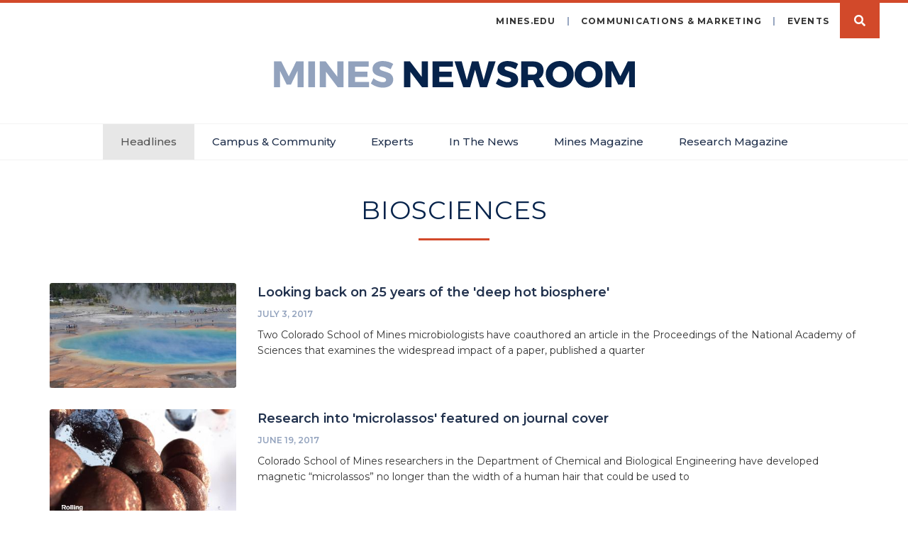

--- FILE ---
content_type: text/html; charset=UTF-8
request_url: https://www.minesnewsroom.com/newsroom/255?page=4
body_size: 9733
content:
<!DOCTYPE html>
<html  lang="en" dir="ltr" prefix="og: https://ogp.me/ns#">
  <head>
    <meta charset="utf-8" />
<script async src="https://www.googletagmanager.com/gtag/js?id=UA-6649400-16"></script>
<script>window.dataLayer = window.dataLayer || [];function gtag(){dataLayer.push(arguments)};gtag("js", new Date());gtag("set", "developer_id.dMDhkMT", true);gtag("config", "UA-6649400-16", {"groups":"default","anonymize_ip":true,"page_placeholder":"PLACEHOLDER_page_path","allow_ad_personalization_signals":false});</script>
<link rel="canonical" href="https://www.minesnewsroom.com/newsroom/255" />
<meta name="Generator" content="Drupal 10 (https://www.drupal.org)" />
<meta name="MobileOptimized" content="width" />
<meta name="HandheldFriendly" content="true" />
<meta name="viewport" content="width=device-width, initial-scale=1.0" />
<link rel="stylesheet" href="https://fonts.googleapis.com/css?family=Montserrat:300,500,600,700,regular|PT+Serif:700,regular,700italic,italic&amp;subset=latin&amp;display=swap" media="all" />
<link href="//fonts.googleapis.com/css2?family=PT+Serif:ital@1&amp;display=swap" rel="stylesheet" type="text/css" />
<link rel="icon" href="/sites/default/files/favicon.png" type="image/png" />
<script>window.a2a_config=window.a2a_config||{};a2a_config.callbacks=[];a2a_config.overlays=[];a2a_config.templates={};a2a_config.icon_color = "#9da2bd";</script>

    <title>All News | Colorado School of Mines | Newsroom</title>
    <link rel="apple-touch-icon" sizes="180x180" href="/apple-touch-icon.png">
    <link rel="icon" type="image/png" sizes="32x32" href="/favicon-32x32.png">
    <link rel="icon" type="image/png" sizes="16x16" href="/favicon-16x16.png">
    <link rel="manifest" href="/site.webmanifest">
    <link rel="mask-icon" href="/safari-pinned-tab.svg" color="#5bbad5">
    <meta name="msapplication-TileColor" content="#da532c">
    <meta name="theme-color" content="#ffffff">
    <link rel="stylesheet" media="all" href="/core/modules/system/css/components/align.module.css?t4n9xf" />
<link rel="stylesheet" media="all" href="/core/modules/system/css/components/fieldgroup.module.css?t4n9xf" />
<link rel="stylesheet" media="all" href="/core/modules/system/css/components/container-inline.module.css?t4n9xf" />
<link rel="stylesheet" media="all" href="/core/modules/system/css/components/clearfix.module.css?t4n9xf" />
<link rel="stylesheet" media="all" href="/core/modules/system/css/components/details.module.css?t4n9xf" />
<link rel="stylesheet" media="all" href="/core/modules/system/css/components/hidden.module.css?t4n9xf" />
<link rel="stylesheet" media="all" href="/core/modules/system/css/components/item-list.module.css?t4n9xf" />
<link rel="stylesheet" media="all" href="/core/modules/system/css/components/js.module.css?t4n9xf" />
<link rel="stylesheet" media="all" href="/core/modules/system/css/components/nowrap.module.css?t4n9xf" />
<link rel="stylesheet" media="all" href="/core/modules/system/css/components/position-container.module.css?t4n9xf" />
<link rel="stylesheet" media="all" href="/core/modules/system/css/components/progress.module.css?t4n9xf" />
<link rel="stylesheet" media="all" href="/core/modules/system/css/components/reset-appearance.module.css?t4n9xf" />
<link rel="stylesheet" media="all" href="/core/modules/system/css/components/resize.module.css?t4n9xf" />
<link rel="stylesheet" media="all" href="/core/modules/system/css/components/sticky-header.module.css?t4n9xf" />
<link rel="stylesheet" media="all" href="/core/modules/system/css/components/system-status-counter.css?t4n9xf" />
<link rel="stylesheet" media="all" href="/core/modules/system/css/components/system-status-report-counters.css?t4n9xf" />
<link rel="stylesheet" media="all" href="/core/modules/system/css/components/system-status-report-general-info.css?t4n9xf" />
<link rel="stylesheet" media="all" href="/core/modules/system/css/components/tablesort.module.css?t4n9xf" />
<link rel="stylesheet" media="all" href="/core/modules/system/css/components/tree-child.module.css?t4n9xf" />
<link rel="stylesheet" media="all" href="/modules/custom/a5_linked_image/css/a5_blueimp.css?t4n9xf" />
<link rel="stylesheet" media="all" href="/core/modules/views/css/views.module.css?t4n9xf" />
<link rel="stylesheet" media="all" href="/libraries/blueimp/css/blueimp-gallery.css?t4n9xf" />
<link rel="stylesheet" media="all" href="/modules/custom/a5_linked_image/css/a5_linked_image.css?t4n9xf" />
<link rel="stylesheet" media="all" href="/modules/custom/a5_media_library/css/a5_media_library.css?t4n9xf" />
<link rel="stylesheet" media="all" href="/modules/custom/a5_shortcode/css/a5_shortcode.css?t4n9xf" />
<link rel="stylesheet" media="all" href="/modules/contrib/addtoany/css/addtoany.css?t4n9xf" />
<link rel="stylesheet" media="all" href="/themes/custom/mines_bootstrap/css/style.css?t4n9xf" />
<link rel="stylesheet" media="all" href="/themes/custom/mines_bootstrap/font-awesome/css/all.min.css?t4n9xf" />
<link rel="stylesheet" media="print" href="/themes/custom/mines_bootstrap/css/print.css?t4n9xf" />

    
  </head>
  <body class="fontyourface path-newsroom has-glyphicons">
    <a href="#main-content" class="visually-hidden focusable skip-link">
      Skip to main content
    </a>
    
      <div class="dialog-off-canvas-main-canvas" data-off-canvas-main-canvas>
          <header role="banner">
                    <div id="alert-outer-wrapper" class="outer-wrapper clearfix">
          <div class="alert-layout">
              <div class="region region-alert">
    <section class="views-element-container block block-views block-views-blockmines-alerts-block-1 clearfix" id="block-views-block-mines-alerts-block-1">
  
    

      <div class="form-group"><div class="view view-mines-alerts view-id-mines_alerts view-display-id-block_1 js-view-dom-id-21022d3e92927aed7467a941b246333b02249a85805ae3fc011fa3224ec578aa">
  
    
      
  
          </div>
</div>

  </section>


  </div>

          </div>
        </div>
                  
                <div class="region region-header">
    <section class="views-exposed-form block block-views block-views-exposed-filter-blockmines-news-search-page clearfix" data-drupal-selector="views-exposed-form-mines-news-search-page" id="block-views-exposed-filter-block-mines-news-search-page">
  
    

      <form action="/mines-news-search" method="get" id="views-exposed-form-mines-news-search-page" accept-charset="UTF-8">
  <div class="form--inline form-inline animated clearfix">
  <div class="form-item js-form-item form-type-textfield js-form-type-textfield form-item-text js-form-item-text form-no-label form-group">
  
  
  <input placeholder="Search" autocomplete="off" data-drupal-selector="edit-text" class="form-text form-control" type="text" id="edit-text" name="text" value="" size="30" maxlength="128" />

  
  
  </div>
<div data-drupal-selector="edit-actions" class="form-actions form-group js-form-wrapper form-wrapper" id="edit-actions"><button data-drupal-selector="edit-submit-mines-news-search" class="button js-form-submit form-submit btn-info btn" type="submit" id="edit-submit-mines-news-search" value="Apply">Apply</button></div>

</div>

</form>

  </section>


  </div>

            
      <nav class="navbar navbar-45px">
        <div class="">
          <div class="navbar-header">
            <a class="navbar-logo" href="/" style="background-image: url(/themes/custom/mines_bootstrap/images/newsroom-logo.svg);"><span class="sr-only">Mines Newsroom</span></a>
                          <button type="button" class="navbar-toggle" data-toggle="collapse" data-target="#navbar-collapse">
                <span class="sr-only">Toggle navigation</span>
                <span class="icon-bar"></span>
                <span class="icon-bar"></span>
                <span class="icon-bar"></span>
              </button>
              <span class="btn btn-search search-button" data-search-toggle="true">Search</span>
                        
          </div> 
                                <div id="navbar-collapse" class="navbar-collapse collapse">
                <div class="region region-navigation-collapsible">
    <nav role="navigation" aria-labelledby="block-system-menu-block-main-menu" id="block-system-menu-block-main">
            <h2 class="sr-only" id="block-system-menu-block-main-menu">Main menu</h2>

      
  <ul class="menu menu--main nav navbar-nav">
                        <li class="expanded dropdown active">
        <a href="" class="dropdown-toggle" data-toggle="dropdown">Headlines <span class="caret"></span></a>
                    <ul class="dropdown-menu">
          <li>
            <div class="row">
                                            <div class="col-sm-4">
                  <ul>
                                                                <li class="active">
                        <a href="/newsroom/255" target="_self" rel="" data-drupal-link-system-path="newsroom/255">Biosciences</a>
                      </li>
                                                                <li>
                        <a href="/newsroom/256" target="_self" rel="" data-drupal-link-system-path="newsroom/256">Computing, AI &amp; Robotics</a>
                      </li>
                                                                <li>
                        <a href="/newsroom/257" target="_self" rel="" data-drupal-link-system-path="newsroom/257">Economics &amp; Entrepreneurship</a>
                      </li>
                                                                <li>
                        <a href="/newsroom/158" target="_self" rel="" data-drupal-link-system-path="newsroom/158">Energy</a>
                      </li>
                                      </ul>  
                </div>
                              <div class="col-sm-4">
                  <ul>
                                                                <li>
                        <a href="/newsroom/258" target="_self" rel="" data-drupal-link-system-path="newsroom/258">Humanities &amp; Design</a>
                      </li>
                                                                <li>
                        <a href="/newsroom/259" target="_self" rel="" data-drupal-link-system-path="newsroom/259">Materials &amp; Manufacturing</a>
                      </li>
                                                                <li>
                        <a href="/newsroom/134" target="_self" rel="" data-drupal-link-system-path="newsroom/134">Space &amp; Space Resources</a>
                      </li>
                                                                <li>
                        <a href="/newsroom/260" target="_self" rel="" data-drupal-link-system-path="newsroom/260">Subsurface</a>
                      </li>
                                      </ul>  
                </div>
                              <div class="col-sm-4">
                  <ul>
                                                                <li>
                        <a href="/newsroom/147" target="_self" rel="" data-drupal-link-system-path="newsroom/147">Water</a>
                      </li>
                                                                <li>
                        <a href="/newsroom" target="_self" rel="" data-drupal-link-system-path="newsroom">All Stories</a>
                      </li>
                                      </ul>  
                </div>
                          </div>
          </li>
        </ul>  
            </li>
                        <li>
        <a href="/campus-community" target="_self" rel="" data-drupal-link-system-path="campus-community">Campus &amp; Community</a>
                  </li>
                        <li>
        <a href="/experts" target="_self" rel="" data-drupal-link-system-path="experts">Experts</a>
                  </li>
                        <li>
        <a href="/in-the-news" target="_self" rel="" data-drupal-link-system-path="in-the-news">In The News</a>
                  </li>
                        <li>
        <a href="https://www.minesnewsroom.com/magazine" target="_blank">Mines Magazine</a>
                  </li>
                        <li>
        <a href="https://www.minesnewsroom.com/newsroom/307" target="_self">Research Magazine</a>
                  </li>
      </ul>    

  </nav>
<nav role="navigation" aria-labelledby="block-system-menu-block-header-menu" id="block-system-menu-block-header">
            
  <h2 class="visually-hidden" id="block-system-menu-block-header-menu">Header Menu</h2>
  

        
      <ul class="menu menu--header nav">
                      <li class="first">
                                        <a href="https://www.mines.edu" target="_blank" rel="">mines.edu</a>
              </li>
                      <li>
                                        <a href="https://brand.mines.edu/contact/" target="_blank">Communications &amp; Marketing</a>
              </li>
                      <li>
                                        <a href="https://calendar.mines.edu" target="_blank" rel="">Events</a>
              </li>
                      <li class="last">
                                        <a href="/" target="_self" rel="" class="search-button" data-drupal-link-system-path="&lt;front&gt;">Search</a>
              </li>
        </ul>
  

  </nav>

  </div>

            </div>
                  </div> 
      </nav>
      
                      <div class='logo'>
          <a href='/' class="navbar-logo" style="background-image: url(/themes/custom/mines_bootstrap/images/newsroom-logo.svg);"><span class="sr-only">Mines Newsroom</span></a>
          <span class="print-logo"><img src=/themes/custom/mines_bootstrap/images/newsroom-logo.svg /></span>
        </div>
      
      <div class="navbar navbar-default navbar-primary">
          <div class="region region-navigation">
    <nav role="navigation" aria-labelledby="block-system-menu-block-main--2-menu" id="block-system-menu-block-main--2">
            <h2 class="sr-only" id="block-system-menu-block-main--2-menu">Main navigation</h2>

      
  <ul class="menu menu--main nav navbar-nav">
                        <li class="expanded dropdown active">
        <a href="" class="dropdown-toggle" data-toggle="dropdown">Headlines <span class="caret"></span></a>
                    <ul class="dropdown-menu">
          <li>
            <div class="row">
                                            <div class="col-sm-4">
                  <ul>
                                                                <li class="active">
                        <a href="/newsroom/255" target="_self" rel="" data-drupal-link-system-path="newsroom/255">Biosciences</a>
                      </li>
                                                                <li>
                        <a href="/newsroom/256" target="_self" rel="" data-drupal-link-system-path="newsroom/256">Computing, AI &amp; Robotics</a>
                      </li>
                                                                <li>
                        <a href="/newsroom/257" target="_self" rel="" data-drupal-link-system-path="newsroom/257">Economics &amp; Entrepreneurship</a>
                      </li>
                                                                <li>
                        <a href="/newsroom/158" target="_self" rel="" data-drupal-link-system-path="newsroom/158">Energy</a>
                      </li>
                                      </ul>  
                </div>
                              <div class="col-sm-4">
                  <ul>
                                                                <li>
                        <a href="/newsroom/258" target="_self" rel="" data-drupal-link-system-path="newsroom/258">Humanities &amp; Design</a>
                      </li>
                                                                <li>
                        <a href="/newsroom/259" target="_self" rel="" data-drupal-link-system-path="newsroom/259">Materials &amp; Manufacturing</a>
                      </li>
                                                                <li>
                        <a href="/newsroom/134" target="_self" rel="" data-drupal-link-system-path="newsroom/134">Space &amp; Space Resources</a>
                      </li>
                                                                <li>
                        <a href="/newsroom/260" target="_self" rel="" data-drupal-link-system-path="newsroom/260">Subsurface</a>
                      </li>
                                      </ul>  
                </div>
                              <div class="col-sm-4">
                  <ul>
                                                                <li>
                        <a href="/newsroom/147" target="_self" rel="" data-drupal-link-system-path="newsroom/147">Water</a>
                      </li>
                                                                <li>
                        <a href="/newsroom" target="_self" rel="" data-drupal-link-system-path="newsroom">All Stories</a>
                      </li>
                                      </ul>  
                </div>
                          </div>
          </li>
        </ul>  
            </li>
                        <li>
        <a href="/campus-community" target="_self" rel="" data-drupal-link-system-path="campus-community">Campus &amp; Community</a>
                  </li>
                        <li>
        <a href="/experts" target="_self" rel="" data-drupal-link-system-path="experts">Experts</a>
                  </li>
                        <li>
        <a href="/in-the-news" target="_self" rel="" data-drupal-link-system-path="in-the-news">In The News</a>
                  </li>
                        <li>
        <a href="https://www.minesnewsroom.com/magazine" target="_blank">Mines Magazine</a>
                  </li>
                        <li>
        <a href="https://www.minesnewsroom.com/newsroom/307" target="_self">Research Magazine</a>
                  </li>
      </ul>    

  </nav>

  </div>

      </div>
    </header>
  
    <div role="main"  class="main-container js-quickedit-main-content container">
    <div class="row">

            
                  <section class="col-sm-12">

                
                                      
                  
                          <a id="main-content"></a>
            <div class="region region-content">
        <div class="animated mines-title">
    <h1 class="page-header">Biosciences</h1>
    <hr class="page-title-stroke" />
  </div>

<div data-drupal-messages-fallback class="hidden"></div>
  <div class="views-element-container form-group"><div class="view view-mines-news view-id-mines_news view-display-id-term js-view-dom-id-858bf19e975910ce5fca332cffe99f26fea9a8eabb4a685c9666b765767d42b3">
  
    
      
      <div class="view-content">
          <div class="animated views-row">


<div data-history-node-id="2186" class="node node--type-news node--view-mode-list-teaser list-teaser clearfix">

  

      <div class="group-left col-xs-4 col-sm-3 story-img">
      
<div  class="group-image-wrapper">
      <div class="field field-name-field-news-tmb-media"><div class="media--type-image media-view-mode-news-teaser">
  
  
            <div class="field field--name-field-media-image field--type-image field--label-hidden field--item">  <a href="/news/looking-back-25-years-deep-hot-biosphere" hreflang="und"><div class="image">
  <img loading="lazy" src="/sites/default/files/styles/news_teaser/public/news/photos/hotsprings-1000_0.jpg?itok=FLmCQ0By" width="368" height="207" alt="Grand Prismatic Spring, Yellowstone National Park, Wyoming. The largest hot spring in Yellowstone, Grand Prismatic is one of the largest hot springs in the world and provides an exquisite window into the deep hot biosphere of the Earth. Photo by John R. Spear" class="img-responsive" />
</div>

</a>
</div>
      
</div>
</div>

            <div class="field field--name-field-news-media-type field--type-entity-reference field--label-hidden field--item">
            <div class="field field--name-mines-media-icon field--type-ds field--label-hidden field--item"><i class=''></i></div>
      

</div>
      
  </div>

    </div>
  
      <div class="group-right col-xs-8 col-sm-9">
      <div class="field field-name-node-title"><h2>
  <a href="/news/looking-back-25-years-deep-hot-biosphere" hreflang="und">Looking back on 25 years of the &#039;deep hot biosphere&#039;</a>
</h2>
</div>

            <div class="field field--name-node-post-date field--type-ds field--label-hidden field--item">July 3, 2017</div>
      <div class="field field-name-body">  Two Colorado School of Mines microbiologists have coauthored an article in the Proceedings of the National Academy of Sciences that examines the widespread impact of a paper, published a quarter

</div>

    </div>
  
</div>

</div>
    <div class="animated views-row">


<div data-history-node-id="2172" class="node node--type-news node--view-mode-list-teaser list-teaser clearfix">

  

      <div class="group-left col-xs-4 col-sm-3 story-img">
      
<div  class="group-image-wrapper">
      <div class="field field-name-field-news-tmb-media"><div class="media--type-image media-view-mode-news-teaser">
  
  
            <div class="field field--name-field-media-image field--type-image field--label-hidden field--item">  <a href="/news/research-microlassos-featured-journal-cover" hreflang="und"><div class="image">
  <img loading="lazy" src="/sites/default/files/styles/news_teaser/public/news/photos/langd5_v033i023.jpeg?itok=EvYuGnMf" width="368" height="207" alt="Cover of Langmuir" class="img-responsive" />
</div>

</a>
</div>
      
</div>
</div>

            <div class="field field--name-field-news-media-type field--type-entity-reference field--label-hidden field--item">
            <div class="field field--name-mines-media-icon field--type-ds field--label-hidden field--item"><i class=''></i></div>
      

</div>
      
  </div>

    </div>
  
      <div class="group-right col-xs-8 col-sm-9">
      <div class="field field-name-node-title"><h2>
  <a href="/news/research-microlassos-featured-journal-cover" hreflang="und">Research into &#039;microlassos&#039; featured on journal cover</a>
</h2>
</div>

            <div class="field field--name-node-post-date field--type-ds field--label-hidden field--item">June 19, 2017</div>
      <div class="field field-name-body">  Colorado School of Mines researchers in the Department of Chemical and Biological Engineering have developed magnetic “microlassos” no longer than the width of a human hair that could be used to

</div>

    </div>
  
</div>

</div>
    <div class="animated views-row">


<div data-history-node-id="2168" class="node node--type-news node--view-mode-list-teaser list-teaser clearfix">

  

      <div class="group-left col-xs-4 col-sm-3 story-img">
      
<div  class="group-image-wrapper">
      <div class="field field-name-field-news-tmb-media"><div class="media--type-image media-view-mode-news-teaser">
  
  
            <div class="field field--name-field-media-image field--type-image field--label-hidden field--item">  <a href="/news/assistant-professor-wins-biomedical-research-award" hreflang="und"><div class="image">
  <img loading="lazy" src="/sites/default/files/styles/news_teaser/public/news/photos/2017%20Investigators%20%281%29.jpg?itok=XJWlVdBe" width="368" height="207" alt="" class="img-responsive" />
</div>

</a>
</div>
      
</div>
</div>

            <div class="field field--name-field-news-media-type field--type-entity-reference field--label-hidden field--item">
            <div class="field field--name-mines-media-icon field--type-ds field--label-hidden field--item"><i class=''></i></div>
      

</div>
      
  </div>

    </div>
  
      <div class="group-right col-xs-8 col-sm-9">
      <div class="field field-name-node-title"><h2>
  <a href="/news/assistant-professor-wins-biomedical-research-award" hreflang="und">Assistant professor wins biomedical research award</a>
</h2>
</div>

            <div class="field field--name-node-post-date field--type-ds field--label-hidden field--item">June 14, 2017</div>
      <div class="field field-name-body">  Andrew Petruska, assistant professor of mechanical engineering at Colorado School of Mines, has been selected to receive the Boettcher Foundation’s Webb-Waring Biomedical Research Award. Petruska is

</div>

    </div>
  
</div>

</div>
    <div class="animated views-row">


<div data-history-node-id="2038" class="node node--type-news node--view-mode-list-teaser list-teaser clearfix">

  

      <div class="group-left col-xs-4 col-sm-3 story-img">
      
<div  class="group-image-wrapper">
      <div class="field field-name-field-news-tmb-media"><div class="media--type-image media-view-mode-news-teaser">
  
  
            <div class="field field--name-field-media-image field--type-image field--label-hidden field--item">  <a href="/news/radiochemistry-renaissance" hreflang="und"><div class="image">
  <img loading="lazy" src="/sites/default/files/styles/news_teaser/public/news/photos/2016-RadioChemLab-LP-9.jpg?itok=ZLw8ZSCP" width="368" height="207" alt="Mines student works on a  project in the radiochemistry lab" class="img-responsive" />
</div>

</a>
</div>
      
</div>
</div>

            <div class="field field--name-field-news-media-type field--type-entity-reference field--label-hidden field--item">
            <div class="field field--name-mines-media-icon field--type-ds field--label-hidden field--item"><i class=''></i></div>
      

</div>
      
  </div>

    </div>
  
      <div class="group-right col-xs-8 col-sm-9">
      <div class="field field-name-node-title"><h2>
  <a href="/news/radiochemistry-renaissance" hreflang="und">A Radiochemistry Renaissance</a>
</h2>
</div>

            <div class="field field--name-node-post-date field--type-ds field--label-hidden field--item">February 8, 2017</div>
      <div class="field field-name-body">  Jarrod Gogolski, a graduate chemistry student, works on a project in the radiochemistry lab. (Photo by Leah Pinkus) You could call them the neglected stepchildren of the periodic table. Stretching

</div>

    </div>
  
</div>

</div>
    <div class="animated views-row">


<div data-history-node-id="1999" class="node node--type-news node--view-mode-list-teaser list-teaser clearfix">

  

      <div class="group-left col-xs-4 col-sm-3 story-img">
      
<div  class="group-image-wrapper">
      <div class="field field-name-field-news-tmb-media"><div class="media--type-image media-view-mode-news-teaser">
  
  
            <div class="field field--name-field-media-image field--type-image field--label-hidden field--item">  <a href="/news/team-developing-biomaterial-help-teeth-rebuild-themselves" hreflang="und"><div class="image">
  <img loading="lazy" src="/sites/default/files/styles/news_teaser/public/news/photos/122016-krebs-lab-1000_0.jpg?itok=vzQG8FMF" width="368" height="207" alt="Melissa Krebs, Jacqueline Harding and Matt Osmond in the laboratory" class="img-responsive" />
</div>

</a>
</div>
      
</div>
</div>

            <div class="field field--name-field-news-media-type field--type-entity-reference field--label-hidden field--item">
            <div class="field field--name-mines-media-icon field--type-ds field--label-hidden field--item"><i class=''></i></div>
      

</div>
      
  </div>

    </div>
  
      <div class="group-right col-xs-8 col-sm-9">
      <div class="field field-name-node-title"><h2>
  <a href="/news/team-developing-biomaterial-help-teeth-rebuild-themselves" hreflang="und">Team developing biomaterial to help teeth rebuild themselves</a>
</h2>
</div>

            <div class="field field--name-node-post-date field--type-ds field--label-hidden field--item">December 20, 2016</div>
      <div class="field field-name-body">  An assistant professor of chemical and biological engineering at Colorado School of Mines is working to develop a material to fill cavities while stimulating teeth to rebuild themselves—an innovation

</div>

    </div>
  
</div>

</div>
    <div class="animated views-row">


<div data-history-node-id="1957" class="node node--type-news node--view-mode-list-teaser list-teaser clearfix">

  

      <div class="group-left col-xs-4 col-sm-3 story-img">
      
<div  class="group-image-wrapper">
      <div class="field field-name-field-news-tmb-media"><div class="media--type-image media-view-mode-news-teaser">
  
  
            <div class="field field--name-field-media-image field--type-image field--label-hidden field--item">  <a href="/news/chemistry-commended-making-strides-diversity" hreflang="und"><div class="image">
  <img loading="lazy" src="/sites/default/files/styles/news_teaser/public/news/photos/chemistry-lab.jpg?itok=prbT2lVO" width="368" height="207" alt="Students in chemistry lab" class="img-responsive" />
</div>

</a>
</div>
      
</div>
</div>

            <div class="field field--name-field-news-media-type field--type-entity-reference field--label-hidden field--item">
            <div class="field field--name-mines-media-icon field--type-ds field--label-hidden field--item"><i class=''></i></div>
      

</div>
      
  </div>

    </div>
  
      <div class="group-right col-xs-8 col-sm-9">
      <div class="field field-name-node-title"><h2>
  <a href="/news/chemistry-commended-making-strides-diversity" hreflang="und">Chemistry commended for making strides in diversity</a>
</h2>
</div>

            <div class="field field--name-node-post-date field--type-ds field--label-hidden field--item">October 31, 2016</div>
      <div class="field field-name-body">  The American Chemical Society’s Committee on Professional Training commended the Chemistry Department’s efforts to build a diverse faculty, particularly by hiring and promoting female faculty members

</div>

    </div>
  
</div>

</div>
    <div class="animated views-row">


<div data-history-node-id="1892" class="node node--type-news node--view-mode-list-teaser list-teaser clearfix">

  

      <div class="group-left col-xs-4 col-sm-3 story-img">
      
<div  class="group-image-wrapper">
      <div class="field field-name-field-news-tmb-media"><div class="media--type-image media-view-mode-news-teaser">
  
  
            <div class="field field--name-field-media-image field--type-image field--label-hidden field--item">  <a href="/news/faculty-win-nsf-grant-turn-bacteria-jet-fuel-source" hreflang="und"><div class="image">
  <img loading="lazy" src="/sites/default/files/styles/news_teaser/public/field/slidehsow/fiona-davies-nanette-boyle-090816.jpg?itok=iAeDeUWT" width="368" height="207" alt="Fiona Davies and Nanette Boyle inspect bacteria dish." class="img-responsive" />
</div>

</a>
</div>
      
</div>
</div>

            <div class="field field--name-field-news-media-type field--type-entity-reference field--label-hidden field--item">
            <div class="field field--name-mines-media-icon field--type-ds field--label-hidden field--item"><i class=''></i></div>
      

</div>
      
  </div>

    </div>
  
      <div class="group-right col-xs-8 col-sm-9">
      <div class="field field-name-node-title"><h2>
  <a href="/news/faculty-win-nsf-grant-turn-bacteria-jet-fuel-source" hreflang="und">Faculty win NSF grant to turn bacteria into jet fuel source</a>
</h2>
</div>

            <div class="field field--name-node-post-date field--type-ds field--label-hidden field--item">September 8, 2016</div>
      <div class="field field-name-body">  Faculty in the departments of Chemistry and Chemical and Biological Engineering have been awarded $320,000 by the National Science Foundation to turn bacteria into a more sustainable source of jet

</div>

    </div>
  
</div>

</div>
    <div class="animated views-row">


<div data-history-node-id="1814" class="node node--type-news node--view-mode-list-teaser list-teaser clearfix">

  

      <div class="group-left col-xs-4 col-sm-3 story-img">
      
<div  class="group-image-wrapper">
      <div class="field field-name-field-news-tmb-media"><div class="media--type-image media-view-mode-news-teaser">
  
  
            <div class="field field--name-field-media-image field--type-image field--label-hidden field--item">  <a href="/news/cbes-paul-ogg-brought-passion-teaching-brewing" hreflang="und"><div class="image">
  <img loading="lazy" src="/sites/default/files/styles/news_teaser/public/news/photos/ogg-fb.jpeg?itok=QsqmL7Pr" width="368" height="207" alt="Paul Ogg" class="img-responsive" />
</div>

</a>
</div>
      
</div>
</div>

            <div class="field field--name-field-news-media-type field--type-entity-reference field--label-hidden field--item">
            <div class="field field--name-mines-media-icon field--type-ds field--label-hidden field--item"><i class=''></i></div>
      

</div>
      
  </div>

    </div>
  
      <div class="group-right col-xs-8 col-sm-9">
      <div class="field field-name-node-title"><h2>
  <a href="/news/cbes-paul-ogg-brought-passion-teaching-brewing" hreflang="und">CBE&#039;s Paul Ogg brought passion to teaching, brewing</a>
</h2>
</div>

            <div class="field field--name-node-post-date field--type-ds field--label-hidden field--item">July 14, 2016</div>
      <div class="field field-name-body">  Paul D. Ogg, teaching associate professor of chemical and biological engineering, passed away Wednesday, July 6, after an 18-month battle with T-cell lymphoma. Ogg joined Mines in 2006 as part of the

</div>

    </div>
  
</div>

</div>
    <div class="animated views-row">


<div data-history-node-id="3108" class="node node--type-news node--view-mode-list-teaser list-teaser clearfix">

  

      <div class="group-left col-xs-4 col-sm-3 story-img">
      
<div  class="group-image-wrapper">
      <div class="field field-name-field-news-tmb-media"><div class="media--type-image media-view-mode-news-teaser">
  
  
            <div class="field field--name-field-media-image field--type-image field--label-hidden field--item">  <a href="/news/terry-lowe-wins-uc-davis-distinguished-engineering-alumni-medal" hreflang="en"><div class="image">
  <img loading="lazy" src="/sites/default/files/styles/news_teaser/public/2025-08/Climax-Mine-Colorado-250727-015-TM.jpg?h=29234840&amp;itok=hloQ5Ih_" width="368" height="207" alt="Aerial photo of Climax Mine with white clouds and a blue sky." class="img-responsive" />
</div>

</a>
</div>
      
</div>
</div>

  </div>

    </div>
  
      <div class="group-right col-xs-8 col-sm-9">
      <div class="field field-name-node-title"><h2>
  <a href="/news/mines-researchers-develop-injectable-microwheels-deliver-fast-effective-treatment-blood-clots" hreflang="en">Mines researchers develop injectable microwheels to deliver fast, effective treatment for blood clots</a>
</h2>
</div>

            <div class="field field--name-node-post-date field--type-ds field--label-hidden field--item">January 6, 2016</div>
      <div class="field field-name-body">  This diagram illustrates the assemblage and rolling of the microwheels. GOLDEN, Colo., Jan. 6, 2016 – Biomedical microwheel research conducted by members of the Colorado School of Mines Department of

</div>

    </div>
  
</div>

</div>
    <div class="animated views-row">


<div data-history-node-id="3107" class="node node--type-news node--view-mode-list-teaser list-teaser clearfix">

  

      <div class="group-left col-xs-4 col-sm-3 story-img">
      
<div  class="group-image-wrapper">
      <div class="field field-name-field-news-tmb-media"><div class="media--type-image media-view-mode-news-teaser">
  
  
            <div class="field field--name-field-media-image field--type-image field--label-hidden field--item">  <a href="/news/terry-lowe-wins-uc-davis-distinguished-engineering-alumni-medal" hreflang="en"><div class="image">
  <img loading="lazy" src="/sites/default/files/styles/news_teaser/public/2025-08/Climax-Mine-Colorado-250727-015-TM.jpg?h=29234840&amp;itok=hloQ5Ih_" width="368" height="207" alt="Aerial photo of Climax Mine with white clouds and a blue sky." class="img-responsive" />
</div>

</a>
</div>
      
</div>
</div>

  </div>

    </div>
  
      <div class="group-right col-xs-8 col-sm-9">
      <div class="field field-name-node-title"><h2>
  <a href="/news/nsf-grant-funds-mines-microscopy-facility-renewable-energy-and-life-science-studies" hreflang="en">NSF grant funds Mines microscopy facility for renewable energy and life science studies</a>
</h2>
</div>

            <div class="field field--name-node-post-date field--type-ds field--label-hidden field--item">December 21, 2015</div>
      <div class="field field-name-body">  Atomic force microscope image of graphene GOLDEN, Colo., Dec. 21, 2015 – Faculty in the Department of Chemical and Biological Engineering are creating a self-sustaining scanning probe microscopy

</div>

    </div>
  
</div>

</div>

    </div>
  
        <nav class="pager-nav text-center" role="navigation" aria-labelledby="pagination-heading">
    <h4 id="pagination-heading" class="visually-hidden">Pagination</h4>
    <ul class="pagination js-pager__items">

                    <li class="pager__item pager__item--first">
          <a href="?page=0" title="Go to first page" rel="first">
            <span class="visually-hidden">First page</span>
            <span aria-hidden="true">« First</span>
          </a>
        </li>
      
                    <li class="pager__item pager__item--previous">
          <a href="?page=3" title="Go to previous page" rel="prev">
            <span class="visually-hidden">Previous page</span>
            <span aria-hidden="true">‹ Previous</span>
          </a>
        </li>
      
            
                    <li class="pager__item">
                                          <a href="?page=0" title="Go to page 1">
            <span class="visually-hidden">
              Page
            </span>1</a>
        </li>
              <li class="pager__item">
                                          <a href="?page=1" title="Go to page 2">
            <span class="visually-hidden">
              Page
            </span>2</a>
        </li>
              <li class="pager__item">
                                          <a href="?page=2" title="Go to page 3">
            <span class="visually-hidden">
              Page
            </span>3</a>
        </li>
              <li class="pager__item">
                                          <a href="?page=3" title="Go to page 4">
            <span class="visually-hidden">
              Page
            </span>4</a>
        </li>
              <li class="pager__item is-active active">
                                          <a href="?page=4" title="Current page" aria-current="page">
            <span class="visually-hidden">
              Current page
            </span>5</a>
        </li>
              <li class="pager__item">
                                          <a href="?page=5" title="Go to page 6">
            <span class="visually-hidden">
              Page
            </span>6</a>
        </li>
      
            
                    <li class="pager__item pager__item--next">
          <a href="?page=5" title="Go to next page" rel="next">
            <span class="visually-hidden">Next page</span>
            <span aria-hidden="true">Next ›</span>
          </a>
        </li>
      
                  <li class="pager__item pager__item--last">
        <a href="?page=5" title="Go to last page" rel="last">
          <span class="visually-hidden">Last page</span>
          <span aria-hidden="true">Last »</span>
        </a>
      </li>
      
    </ul>
  </nav>

          </div>
</div>


  </div>

              </section>

                </div>
  </div>

  <div role="post" class="post-content-wrapper">
    
    
    
    
    
        
  </div>

      <footer class="footer" role="contentinfo">
        <div class="region region-footer">
    <section id="block-simple-block-footer" class="block block-simple-block block-simple-blockfooter clearfix">
  
    

      <div class="container">
  <div class="row">
    <div class="footer-banner col col-md-3">
      <div class="footer-logo"><img alt="Colorado School of Mines Logo" src="https://www.minesnewsroom.com/themes/custom/mines_bootstrap/images/mines-logo-footer-stacked.png">
      </div>
      <div class="footer-address">1500 Illinois Street
        <br>
        Golden, Colorado 80401
        <br>
        303-273-3000
        <br>
        <a href="https://tour.mines.edu/map/" target="_blank">Map &amp; Directions</a>
      </div>
      <div class="footer-icons">
        <ul>
          <li><a class="facebook" href="https://www.facebook.com/ColoradoSchoolofMines" target="_blank">facebook</a></li>
          <li><a class="twitter" href="https://twitter.com/coschoolofmines" target="_blank">twitter</a></li>
          <li><a class="instagram" href="https://www.instagram.com/coloradoschoolofmines/" target="_blank">instagram</a></li>
          <li><a class="snapchat" href="https://www.snapchat.com/add/coschoolofmines" target="_blank">snapchat</a></li>
          <li><a class="youtube" href="https://www.youtube.com/user/ColoSchoolofMines" target="_blank">youtube</a></li>
        </ul>
      </div>
    </div>
  </div>
</div>
  </section>

<section id="block-simple-block-copyright" class="block block-simple-block block-simple-blockcopyright clearfix">
  
    

      <p>Copyright © 2023 Colorado School of Mines</p>
  </section>

<nav role="navigation" aria-labelledby="block-system-menu-block-footer-menu" id="block-system-menu-block-footer">
            
  <h2 class="visually-hidden" id="block-system-menu-block-footer-menu">Footer</h2>
  

        
      <ul class="menu menu--footer nav">
                      <li class="first">
                                        <a href="https://www.mines.edu/admissions" target="_blank" rel="">Admissions</a>
              </li>
                      <li>
                                        <a href="https://calendar.mines.edu" target="_blank" rel="">Calendar</a>
              </li>
                      <li>
                                        <a href="https://www.mines.edu/directories/" target="_blank" rel="">Directory</a>
              </li>
                      <li>
                                        <a href="https://www.mines.edu/campus-life/living-in-golden/" target="_blank" rel="">Visit Golden</a>
              </li>
                      <li>
                                        <a href="https://www.mines.edu/human-resources/careers/" target="_blank" rel="">Jobs</a>
              </li>
                      <li>
                                        <a href="https://www.mines.edu/campus-email/" target="_blank" rel="">Email</a>
              </li>
                      <li>
                                        <a href="https://trailhead.mines.edu" target="_blank" rel="">Trailhead</a>
              </li>
                      <li class="last">
                                        <a href="https://www.mines.edu/elearning" target="_blank" rel="">Canvas</a>
              </li>
        </ul>
  

  </nav>

  </div>

    </footer>
  
  <div id="blueimp-gallery" class="blueimp-gallery blueimp-gallery-controls">
    <div class="slides"></div>
    <h3 class="title"></h3>
    <a class="prev">‹</a>
    <a class="next">›</a>
    <a class="close">×</a>
    <a class="play-pause"></a>
    <ol class="indicator"></ol>
  </div>
  
	
  </div>

      <div id="blueimp-gallery" class="blueimp-gallery blueimp-gallery-controls">
    <div class="slides"></div>
    <div class="blueimp-gallery-overlay">
      <h3 class="title"></h3>
      <div class="caption"></div>
      <div class="credit"></div>
    </div>
    <a class="prev">‹</a>
    <a class="next">›</a>
    <a class="close">×</a>
    <a class="play-pause"></a>
    <ol class="indicator"></ol>
  </div>

    <script type="application/json" data-drupal-selector="drupal-settings-json">{"path":{"baseUrl":"\/","pathPrefix":"","currentPath":"newsroom\/255","currentPathIsAdmin":false,"isFront":false,"currentLanguage":"en","currentQuery":{"page":"4"}},"pluralDelimiter":"\u0003","suppressDeprecationErrors":true,"fitvids":{"selectors":".node","custom_vendors":"iframe[src*=\u0022youtu.be\u0022]","ignore_selectors":".video-embed-field-responsive-video"},"google_analytics":{"account":"UA-6649400-16","trackOutbound":true,"trackMailto":true,"trackTel":true,"trackDownload":true,"trackDownloadExtensions":"7z|aac|arc|arj|asf|asx|avi|bin|csv|doc(x|m)?|dot(x|m)?|exe|flv|gif|gz|gzip|hqx|jar|jpe?g|js|mp(2|3|4|e?g)|mov(ie)?|msi|msp|pdf|phps|png|ppt(x|m)?|pot(x|m)?|pps(x|m)?|ppam|sld(x|m)?|thmx|qtm?|ra(m|r)?|sea|sit|tar|tgz|torrent|txt|wav|wma|wmv|wpd|xls(x|m|b)?|xlt(x|m)|xlam|xml|z|zip","trackColorbox":true},"bootstrap":{"forms_has_error_value_toggle":1,"modal_animation":1,"modal_backdrop":"true","modal_focus_input":1,"modal_keyboard":1,"modal_select_text":1,"modal_show":1,"modal_size":"","popover_enabled":1,"popover_animation":1,"popover_auto_close":1,"popover_container":"body","popover_content":"","popover_delay":"0","popover_html":0,"popover_placement":"right","popover_selector":"","popover_title":"","popover_trigger":"click","tooltip_enabled":1,"tooltip_animation":1,"tooltip_container":"body","tooltip_delay":"0","tooltip_html":0,"tooltip_placement":"auto left","tooltip_selector":"","tooltip_trigger":"hover"},"field_group":{"html_element":{"mode":"list_teaser","context":"view","settings":{"classes":"group-image-wrapper","id":"","element":"div","show_label":false,"label_element":"h3","label_element_classes":"","attributes":"","effect":"none","speed":"fast"}}},"ajaxTrustedUrl":{"\/mines-news-search":true},"user":{"uid":0,"permissionsHash":"825384cfe2755fddfe59dc8bf63e840b36ec00e935cf580f04edcbae101e772c"}}</script>
<script src="/sites/default/files/js/js_bitXNfvVdaNuPcJKHp4DrCHDvSoylKOnwwOmAmJ_RSQ.js?scope=footer&amp;delta=0&amp;language=en&amp;theme=mines_bootstrap&amp;include=[base64]"></script>
<script src="https://static.addtoany.com/menu/page.js" async></script>
<script src="/sites/default/files/js/js_yyPBUdyz3XpUuKyifx4OVVjAhT11EqKGd6_y3Ci1eGg.js?scope=footer&amp;delta=2&amp;language=en&amp;theme=mines_bootstrap&amp;include=[base64]"></script>

  </body>
</html>


--- FILE ---
content_type: text/css
request_url: https://www.minesnewsroom.com/modules/custom/a5_linked_image/css/a5_linked_image.css?t4n9xf
body_size: -156
content:
.blueimp-gallery-overlay {
  position: absolute;
  bottom: 0;
  left: 0;
  width: 100%;
  background-color: #555;
  color: #fff;
}

.blueimp-gallery-overlay.padding {
  padding: 20px;  
}

.blueimp-gallery-overlay h3 {
  color: #fff;
  font-size: 26px;
  line-height: 30px;
  margin: 0;
}

.blueimp-gallery-overlay .caption {
  font-size: 20px;
  line-height: 24px;
  font-weight: 600;
}

.blueimp-gallery-overlay .credit {
  font-size: 16px;
  line-height: 20px;
  font-weight: 400;
  font-style: italic;
}


--- FILE ---
content_type: text/css
request_url: https://www.minesnewsroom.com/modules/custom/a5_media_library/css/a5_media_library.css?t4n9xf
body_size: -217
content:
img[srcset] {
  width: 100%;
}

.node .field--type-image {
  margin: 0;
  float: none;
}

.media--type-image.align-left {
  max-width: 50%;
  margin-right: 1rem;
}

.media--type-image.align-right {
  max-width: 50%;
  margin-left: 1rem;
}

.media--type-image.align-center {
  justify-content: center;
  max-width: 50%;
}

figcredit {
  font-style: italic;
}

div.media--type-image {
  display: flex;
}

--- FILE ---
content_type: text/css
request_url: https://www.minesnewsroom.com/themes/custom/mines_bootstrap/css/style.css?t4n9xf
body_size: 39453
content:
:root{--gin-spacing-xxxs:2px;--gin-spacing-xxs:4px;--gin-spacing-xs:8px;--gin-spacing-s:12px;--gin-spacing-m:16px;--gin-spacing-l:24px;--gin-spacing-xl:32px;--gin-spacing-xxl:48px;--gin-spacing-xxxl:64px;--gin-border-xxs:2px;--gin-border-xs:4px;--gin-border-s:6px;--gin-border-m:8px;--gin-border-l:12px;--gin-border-xl:16px;--gin-pattern-square:8px;--gin-font-size-xxs:12px;--gin-font-size-s:14px;--gin-font-size:16px;--gin-font-size-l:18px;--gin-font-size-xl:20px;--gin-font-size-h3:24px;--gin-font-size-h2:28px;--gin-font-size-h1:25.6px}/*!
 * Bootstrap v3.3.7 (http://getbootstrap.com)
 * Copyright 2011-2016 Twitter, Inc.
 * Licensed under MIT (https://github.com/twbs/bootstrap/blob/master/LICENSE)
 *//*! normalize.css v3.0.3 | MIT License | github.com/necolas/normalize.css */html{font-family:sans-serif;-ms-text-size-adjust:100%;-webkit-text-size-adjust:100%}body{margin:0}article,aside,details,figcaption,figure,footer,header,hgroup,main,menu,nav,section,summary{display:block}audio,canvas,progress,video{display:inline-block;vertical-align:baseline}audio:not([controls]){display:none;height:0}[hidden],template{display:none}a{background-color:transparent}a:active,a:hover{outline:0}abbr[title]{border-bottom:1px dotted}b,strong{font-weight:bold}dfn{font-style:italic}h1{font-size:2em;margin:0.67em 0}mark{background:#ff0;color:#000}small{font-size:80%}sub,sup{font-size:75%;line-height:0;position:relative;vertical-align:baseline}sup{top:-0.5em}sub{bottom:-0.25em}img{border:0}svg:not(:root){overflow:hidden}figure{margin:1em 40px}hr{box-sizing:content-box;height:0}pre{overflow:auto}code,kbd,pre,samp{font-family:monospace, monospace;font-size:1em}button,input,optgroup,select,textarea{color:inherit;font:inherit;margin:0}button{overflow:visible}button,select{text-transform:none}button,html input[type="button"],input[type="reset"],input[type="submit"]{-webkit-appearance:button;cursor:pointer}button[disabled],html input[disabled]{cursor:default}button::-moz-focus-inner,input::-moz-focus-inner{border:0;padding:0}input{line-height:normal}input[type="checkbox"],input[type="radio"]{box-sizing:border-box;padding:0}input[type="number"]::-webkit-inner-spin-button,input[type="number"]::-webkit-outer-spin-button{height:auto}input[type="search"]{-webkit-appearance:textfield;box-sizing:content-box}input[type="search"]::-webkit-search-cancel-button,input[type="search"]::-webkit-search-decoration{-webkit-appearance:none}fieldset{border:1px solid #c0c0c0;margin:0 2px;padding:0.35em 0.625em 0.75em}legend{border:0;padding:0}textarea{overflow:auto}optgroup{font-weight:bold}table{border-collapse:collapse;border-spacing:0}td,th{padding:0}/*! Source: https://github.com/h5bp/html5-boilerplate/blob/master/src/css/main.css */@media print{*,*:before,*:after{background:transparent !important;color:#000 !important;box-shadow:none !important;text-shadow:none !important}a,a:visited{text-decoration:underline}a[href]:after{content:" (" attr(href) ")"}abbr[title]:after{content:" (" attr(title) ")"}a[href^="#"]:after,a[href^="javascript:"]:after{content:""}pre,blockquote{border:1px solid #999;page-break-inside:avoid}thead{display:table-header-group}tr,img{page-break-inside:avoid}img{max-width:100% !important}p,h2,h3{orphans:3;widows:3}h2,h3{page-break-after:avoid}.navbar{display:none}.btn>.caret,.dropup>.btn>.caret{border-top-color:#000 !important}.label{border:1px solid #000}.table{border-collapse:collapse !important}.table td,.table th{background-color:#fff !important}.table-bordered th,.table-bordered td{border:1px solid #ddd !important}}@font-face{font-family:'Glyphicons Halflings';src:url("../bootstrap/assets/fonts/bootstrap/glyphicons-halflings-regular.eot");src:url("../bootstrap/assets/fonts/bootstrap/glyphicons-halflings-regular.eot?#iefix") format("embedded-opentype"),url("../bootstrap/assets/fonts/bootstrap/glyphicons-halflings-regular.woff2") format("woff2"),url("../bootstrap/assets/fonts/bootstrap/glyphicons-halflings-regular.woff") format("woff"),url("../bootstrap/assets/fonts/bootstrap/glyphicons-halflings-regular.ttf") format("truetype"),url("../bootstrap/assets/fonts/bootstrap/glyphicons-halflings-regular.svg#glyphicons_halflingsregular") format("svg")}.glyphicon{position:relative;top:1px;display:inline-block;font-family:'Glyphicons Halflings';font-style:normal;font-weight:normal;line-height:1;-webkit-font-smoothing:antialiased;-moz-osx-font-smoothing:grayscale}.glyphicon-asterisk:before{content:"\002a"}.glyphicon-plus:before{content:"\002b"}.glyphicon-euro:before,.glyphicon-eur:before{content:"\20ac"}.glyphicon-minus:before{content:"\2212"}.glyphicon-cloud:before{content:"\2601"}.glyphicon-envelope:before{content:"\2709"}.glyphicon-pencil:before{content:"\270f"}.glyphicon-glass:before{content:"\e001"}.glyphicon-music:before{content:"\e002"}.glyphicon-search:before{content:"\e003"}.glyphicon-heart:before{content:"\e005"}.glyphicon-star:before{content:"\e006"}.glyphicon-star-empty:before{content:"\e007"}.glyphicon-user:before{content:"\e008"}.glyphicon-film:before{content:"\e009"}.glyphicon-th-large:before{content:"\e010"}.glyphicon-th:before{content:"\e011"}.glyphicon-th-list:before{content:"\e012"}.glyphicon-ok:before{content:"\e013"}.glyphicon-remove:before{content:"\e014"}.glyphicon-zoom-in:before{content:"\e015"}.glyphicon-zoom-out:before{content:"\e016"}.glyphicon-off:before{content:"\e017"}.glyphicon-signal:before{content:"\e018"}.glyphicon-cog:before{content:"\e019"}.glyphicon-trash:before{content:"\e020"}.glyphicon-home:before{content:"\e021"}.glyphicon-file:before{content:"\e022"}.glyphicon-time:before{content:"\e023"}.glyphicon-road:before{content:"\e024"}.glyphicon-download-alt:before{content:"\e025"}.glyphicon-download:before{content:"\e026"}.glyphicon-upload:before{content:"\e027"}.glyphicon-inbox:before{content:"\e028"}.glyphicon-play-circle:before{content:"\e029"}.glyphicon-repeat:before{content:"\e030"}.glyphicon-refresh:before{content:"\e031"}.glyphicon-list-alt:before{content:"\e032"}.glyphicon-lock:before{content:"\e033"}.glyphicon-flag:before{content:"\e034"}.glyphicon-headphones:before{content:"\e035"}.glyphicon-volume-off:before{content:"\e036"}.glyphicon-volume-down:before{content:"\e037"}.glyphicon-volume-up:before{content:"\e038"}.glyphicon-qrcode:before{content:"\e039"}.glyphicon-barcode:before{content:"\e040"}.glyphicon-tag:before{content:"\e041"}.glyphicon-tags:before{content:"\e042"}.glyphicon-book:before{content:"\e043"}.glyphicon-bookmark:before{content:"\e044"}.glyphicon-print:before{content:"\e045"}.glyphicon-camera:before{content:"\e046"}.glyphicon-font:before{content:"\e047"}.glyphicon-bold:before{content:"\e048"}.glyphicon-italic:before{content:"\e049"}.glyphicon-text-height:before{content:"\e050"}.glyphicon-text-width:before{content:"\e051"}.glyphicon-align-left:before{content:"\e052"}.glyphicon-align-center:before{content:"\e053"}.glyphicon-align-right:before{content:"\e054"}.glyphicon-align-justify:before{content:"\e055"}.glyphicon-list:before{content:"\e056"}.glyphicon-indent-left:before{content:"\e057"}.glyphicon-indent-right:before{content:"\e058"}.glyphicon-facetime-video:before{content:"\e059"}.glyphicon-picture:before{content:"\e060"}.glyphicon-map-marker:before{content:"\e062"}.glyphicon-adjust:before{content:"\e063"}.glyphicon-tint:before{content:"\e064"}.glyphicon-edit:before{content:"\e065"}.glyphicon-share:before{content:"\e066"}.glyphicon-check:before{content:"\e067"}.glyphicon-move:before{content:"\e068"}.glyphicon-step-backward:before{content:"\e069"}.glyphicon-fast-backward:before{content:"\e070"}.glyphicon-backward:before{content:"\e071"}.glyphicon-play:before{content:"\e072"}.glyphicon-pause:before{content:"\e073"}.glyphicon-stop:before{content:"\e074"}.glyphicon-forward:before{content:"\e075"}.glyphicon-fast-forward:before{content:"\e076"}.glyphicon-step-forward:before{content:"\e077"}.glyphicon-eject:before{content:"\e078"}.glyphicon-chevron-left:before{content:"\e079"}.glyphicon-chevron-right:before{content:"\e080"}.glyphicon-plus-sign:before{content:"\e081"}.glyphicon-minus-sign:before{content:"\e082"}.glyphicon-remove-sign:before{content:"\e083"}.glyphicon-ok-sign:before{content:"\e084"}.glyphicon-question-sign:before{content:"\e085"}.glyphicon-info-sign:before{content:"\e086"}.glyphicon-screenshot:before{content:"\e087"}.glyphicon-remove-circle:before{content:"\e088"}.glyphicon-ok-circle:before{content:"\e089"}.glyphicon-ban-circle:before{content:"\e090"}.glyphicon-arrow-left:before{content:"\e091"}.glyphicon-arrow-right:before{content:"\e092"}.glyphicon-arrow-up:before{content:"\e093"}.glyphicon-arrow-down:before{content:"\e094"}.glyphicon-share-alt:before{content:"\e095"}.glyphicon-resize-full:before{content:"\e096"}.glyphicon-resize-small:before{content:"\e097"}.glyphicon-exclamation-sign:before{content:"\e101"}.glyphicon-gift:before{content:"\e102"}.glyphicon-leaf:before{content:"\e103"}.glyphicon-fire:before{content:"\e104"}.glyphicon-eye-open:before{content:"\e105"}.glyphicon-eye-close:before{content:"\e106"}.glyphicon-warning-sign:before{content:"\e107"}.glyphicon-plane:before{content:"\e108"}.glyphicon-calendar:before{content:"\e109"}.glyphicon-random:before{content:"\e110"}.glyphicon-comment:before{content:"\e111"}.glyphicon-magnet:before{content:"\e112"}.glyphicon-chevron-up:before{content:"\e113"}.glyphicon-chevron-down:before{content:"\e114"}.glyphicon-retweet:before{content:"\e115"}.glyphicon-shopping-cart:before{content:"\e116"}.glyphicon-folder-close:before{content:"\e117"}.glyphicon-folder-open:before{content:"\e118"}.glyphicon-resize-vertical:before{content:"\e119"}.glyphicon-resize-horizontal:before{content:"\e120"}.glyphicon-hdd:before{content:"\e121"}.glyphicon-bullhorn:before{content:"\e122"}.glyphicon-bell:before{content:"\e123"}.glyphicon-certificate:before{content:"\e124"}.glyphicon-thumbs-up:before{content:"\e125"}.glyphicon-thumbs-down:before{content:"\e126"}.glyphicon-hand-right:before{content:"\e127"}.glyphicon-hand-left:before{content:"\e128"}.glyphicon-hand-up:before{content:"\e129"}.glyphicon-hand-down:before{content:"\e130"}.glyphicon-circle-arrow-right:before{content:"\e131"}.glyphicon-circle-arrow-left:before{content:"\e132"}.glyphicon-circle-arrow-up:before{content:"\e133"}.glyphicon-circle-arrow-down:before{content:"\e134"}.glyphicon-globe:before{content:"\e135"}.glyphicon-wrench:before{content:"\e136"}.glyphicon-tasks:before{content:"\e137"}.glyphicon-filter:before{content:"\e138"}.glyphicon-briefcase:before{content:"\e139"}.glyphicon-fullscreen:before{content:"\e140"}.glyphicon-dashboard:before{content:"\e141"}.glyphicon-paperclip:before{content:"\e142"}.glyphicon-heart-empty:before{content:"\e143"}.glyphicon-link:before{content:"\e144"}.glyphicon-phone:before{content:"\e145"}.glyphicon-pushpin:before{content:"\e146"}.glyphicon-usd:before{content:"\e148"}.glyphicon-gbp:before{content:"\e149"}.glyphicon-sort:before{content:"\e150"}.glyphicon-sort-by-alphabet:before{content:"\e151"}.glyphicon-sort-by-alphabet-alt:before{content:"\e152"}.glyphicon-sort-by-order:before{content:"\e153"}.glyphicon-sort-by-order-alt:before{content:"\e154"}.glyphicon-sort-by-attributes:before{content:"\e155"}.glyphicon-sort-by-attributes-alt:before{content:"\e156"}.glyphicon-unchecked:before{content:"\e157"}.glyphicon-expand:before{content:"\e158"}.glyphicon-collapse-down:before{content:"\e159"}.glyphicon-collapse-up:before{content:"\e160"}.glyphicon-log-in:before{content:"\e161"}.glyphicon-flash:before{content:"\e162"}.glyphicon-log-out:before{content:"\e163"}.glyphicon-new-window:before{content:"\e164"}.glyphicon-record:before{content:"\e165"}.glyphicon-save:before{content:"\e166"}.glyphicon-open:before{content:"\e167"}.glyphicon-saved:before{content:"\e168"}.glyphicon-import:before{content:"\e169"}.glyphicon-export:before{content:"\e170"}.glyphicon-send:before{content:"\e171"}.glyphicon-floppy-disk:before{content:"\e172"}.glyphicon-floppy-saved:before{content:"\e173"}.glyphicon-floppy-remove:before{content:"\e174"}.glyphicon-floppy-save:before{content:"\e175"}.glyphicon-floppy-open:before{content:"\e176"}.glyphicon-credit-card:before{content:"\e177"}.glyphicon-transfer:before{content:"\e178"}.glyphicon-cutlery:before{content:"\e179"}.glyphicon-header:before{content:"\e180"}.glyphicon-compressed:before{content:"\e181"}.glyphicon-earphone:before{content:"\e182"}.glyphicon-phone-alt:before{content:"\e183"}.glyphicon-tower:before{content:"\e184"}.glyphicon-stats:before{content:"\e185"}.glyphicon-sd-video:before{content:"\e186"}.glyphicon-hd-video:before{content:"\e187"}.glyphicon-subtitles:before{content:"\e188"}.glyphicon-sound-stereo:before{content:"\e189"}.glyphicon-sound-dolby:before{content:"\e190"}.glyphicon-sound-5-1:before{content:"\e191"}.glyphicon-sound-6-1:before{content:"\e192"}.glyphicon-sound-7-1:before{content:"\e193"}.glyphicon-copyright-mark:before{content:"\e194"}.glyphicon-registration-mark:before{content:"\e195"}.glyphicon-cloud-download:before{content:"\e197"}.glyphicon-cloud-upload:before{content:"\e198"}.glyphicon-tree-conifer:before{content:"\e199"}.glyphicon-tree-deciduous:before{content:"\e200"}.glyphicon-cd:before{content:"\e201"}.glyphicon-save-file:before{content:"\e202"}.glyphicon-open-file:before{content:"\e203"}.glyphicon-level-up:before{content:"\e204"}.glyphicon-copy:before{content:"\e205"}.glyphicon-paste:before{content:"\e206"}.glyphicon-alert:before{content:"\e209"}.glyphicon-equalizer:before{content:"\e210"}.glyphicon-king:before{content:"\e211"}.glyphicon-queen:before{content:"\e212"}.glyphicon-pawn:before{content:"\e213"}.glyphicon-bishop:before{content:"\e214"}.glyphicon-knight:before{content:"\e215"}.glyphicon-baby-formula:before{content:"\e216"}.glyphicon-tent:before{content:"\26fa"}.glyphicon-blackboard:before{content:"\e218"}.glyphicon-bed:before{content:"\e219"}.glyphicon-apple:before{content:"\f8ff"}.glyphicon-erase:before{content:"\e221"}.glyphicon-hourglass:before{content:"\231b"}.glyphicon-lamp:before{content:"\e223"}.glyphicon-duplicate:before{content:"\e224"}.glyphicon-piggy-bank:before{content:"\e225"}.glyphicon-scissors:before{content:"\e226"}.glyphicon-bitcoin:before{content:"\e227"}.glyphicon-btc:before{content:"\e227"}.glyphicon-xbt:before{content:"\e227"}.glyphicon-yen:before{content:"\00a5"}.glyphicon-jpy:before{content:"\00a5"}.glyphicon-ruble:before{content:"\20bd"}.glyphicon-rub:before{content:"\20bd"}.glyphicon-scale:before{content:"\e230"}.glyphicon-ice-lolly:before{content:"\e231"}.glyphicon-ice-lolly-tasted:before{content:"\e232"}.glyphicon-education:before{content:"\e233"}.glyphicon-option-horizontal:before{content:"\e234"}.glyphicon-option-vertical:before{content:"\e235"}.glyphicon-menu-hamburger:before{content:"\e236"}.glyphicon-modal-window:before{content:"\e237"}.glyphicon-oil:before{content:"\e238"}.glyphicon-grain:before{content:"\e239"}.glyphicon-sunglasses:before{content:"\e240"}.glyphicon-text-size:before{content:"\e241"}.glyphicon-text-color:before{content:"\e242"}.glyphicon-text-background:before{content:"\e243"}.glyphicon-object-align-top:before{content:"\e244"}.glyphicon-object-align-bottom:before{content:"\e245"}.glyphicon-object-align-horizontal:before{content:"\e246"}.glyphicon-object-align-left:before{content:"\e247"}.glyphicon-object-align-vertical:before{content:"\e248"}.glyphicon-object-align-right:before{content:"\e249"}.glyphicon-triangle-right:before{content:"\e250"}.glyphicon-triangle-left:before{content:"\e251"}.glyphicon-triangle-bottom:before{content:"\e252"}.glyphicon-triangle-top:before{content:"\e253"}.glyphicon-console:before{content:"\e254"}.glyphicon-superscript:before{content:"\e255"}.glyphicon-subscript:before{content:"\e256"}.glyphicon-menu-left:before{content:"\e257"}.glyphicon-menu-right:before{content:"\e258"}.glyphicon-menu-down:before{content:"\e259"}.glyphicon-menu-up:before{content:"\e260"}*{box-sizing:border-box}*:before,*:after{box-sizing:border-box}html{font-size:10px;-webkit-tap-highlight-color:transparent}body{font-family:"Helvetica Neue",Helvetica,Arial,sans-serif;font-size:14px;line-height:1.42857;color:#333;background-color:#fff}input,button,select,textarea{font-family:inherit;font-size:inherit;line-height:inherit}a{color:#337ab7;text-decoration:none}a:hover,a:focus{color:#23527c;text-decoration:underline}a:focus{outline:5px auto -webkit-focus-ring-color;outline-offset:-2px}figure{margin:0}img{vertical-align:middle}.img-responsive{display:block;max-width:100%;height:auto}.img-rounded{border-radius:6px}.img-thumbnail{padding:4px;line-height:1.42857;background-color:#fff;border:1px solid #ddd;border-radius:4px;transition:all 0.2s ease-in-out;display:inline-block;max-width:100%;height:auto}.img-circle{border-radius:50%}hr{margin-top:20px;margin-bottom:20px;border:0;border-top:1px solid #eee}.sr-only{position:absolute;width:1px;height:1px;margin:-1px;padding:0;overflow:hidden;clip:rect(0, 0, 0, 0);border:0}.sr-only-focusable:active,.sr-only-focusable:focus{position:static;width:auto;height:auto;margin:0;overflow:visible;clip:auto}[role="button"]{cursor:pointer}h1,h2,h3,h4,h5,h6,.h1,.h2,.h3,.h4,.h5,.h6{font-family:inherit;font-weight:500;line-height:1.1;color:inherit}h1 small,h1 .small,h2 small,h2 .small,h3 small,h3 .small,h4 small,h4 .small,h5 small,h5 .small,h6 small,h6 .small,.h1 small,.h1 .small,.h2 small,.h2 .small,.h3 small,.h3 .small,.h4 small,.h4 .small,.h5 small,.h5 .small,.h6 small,.h6 .small{font-weight:normal;line-height:1;color:#777}h1,.h1,h2,.h2,h3,.h3{margin-top:20px;margin-bottom:10px}h1 small,h1 .small,.h1 small,.h1 .small,h2 small,h2 .small,.h2 small,.h2 .small,h3 small,h3 .small,.h3 small,.h3 .small{font-size:65%}h4,.h4,h5,.h5,h6,.h6{margin-top:10px;margin-bottom:10px}h4 small,h4 .small,.h4 small,.h4 .small,h5 small,h5 .small,.h5 small,.h5 .small,h6 small,h6 .small,.h6 small,.h6 .small{font-size:75%}h1,.h1{font-size:36px}h2,.h2{font-size:30px}h3,.h3{font-size:24px}h4,.h4{font-size:18px}h5,.h5{font-size:14px}h6,.h6{font-size:12px}p{margin:0 0 10px}.lead{margin-bottom:20px;font-size:16px;font-weight:300;line-height:1.4}@media (min-width: 768px){.lead{font-size:21px}}small,.small{font-size:85%}mark,.mark{background-color:#fcf8e3;padding:.2em}.text-left{text-align:left}.text-right{text-align:right}.text-center{text-align:center}.text-justify{text-align:justify}.text-nowrap{white-space:nowrap}.text-lowercase{text-transform:lowercase}.text-uppercase,.initialism{text-transform:uppercase}.text-capitalize{text-transform:capitalize}.text-muted{color:#777}.text-primary{color:#337ab7}a.text-primary:hover,a.text-primary:focus{color:#286090}.text-success{color:#3c763d}a.text-success:hover,a.text-success:focus{color:#2b542c}.text-info{color:#31708f}a.text-info:hover,a.text-info:focus{color:#245269}.text-warning{color:#8a6d3b}a.text-warning:hover,a.text-warning:focus{color:#66512c}.text-danger{color:#a94442}a.text-danger:hover,a.text-danger:focus{color:#843534}.bg-primary{color:#fff}.bg-primary{background-color:#337ab7}a.bg-primary:hover,a.bg-primary:focus{background-color:#286090}.bg-success{background-color:#dff0d8}a.bg-success:hover,a.bg-success:focus{background-color:#c1e2b3}.bg-info{background-color:#d9edf7}a.bg-info:hover,a.bg-info:focus{background-color:#afd9ee}.bg-warning{background-color:#fcf8e3}a.bg-warning:hover,a.bg-warning:focus{background-color:#f7ecb5}.bg-danger{background-color:#f2dede}a.bg-danger:hover,a.bg-danger:focus{background-color:#e4b9b9}.page-header{padding-bottom:9px;margin:40px 0 20px;border-bottom:1px solid #eee}ul,ol{margin-top:0;margin-bottom:10px}ul ul,ul ol,ol ul,ol ol{margin-bottom:0}.list-unstyled{padding-left:0;list-style:none}.list-inline{padding-left:0;list-style:none;margin-left:-5px}.list-inline>li{display:inline-block;padding-left:5px;padding-right:5px}dl{margin-top:0;margin-bottom:20px}dt,dd{line-height:1.42857}dt{font-weight:bold}dd{margin-left:0}.dl-horizontal dd:before,.dl-horizontal dd:after{content:" ";display:table}.dl-horizontal dd:after{clear:both}@media (min-width: 992px){.dl-horizontal dt{float:left;width:160px;clear:left;text-align:right;overflow:hidden;text-overflow:ellipsis;white-space:nowrap}.dl-horizontal dd{margin-left:180px}}abbr[title],abbr[data-original-title]{cursor:help;border-bottom:1px dotted #777}.initialism{font-size:90%}blockquote{padding:10px 20px;margin:0 0 20px;font-size:17.5px;border-left:5px solid #eee}blockquote p:last-child,blockquote ul:last-child,blockquote ol:last-child{margin-bottom:0}blockquote footer,blockquote small,blockquote .small{display:block;font-size:80%;line-height:1.42857;color:#777}blockquote footer:before,blockquote small:before,blockquote .small:before{content:'\2014 \00A0'}.blockquote-reverse,blockquote.pull-right{padding-right:15px;padding-left:0;border-right:5px solid #eee;border-left:0;text-align:right}.blockquote-reverse footer:before,.blockquote-reverse small:before,.blockquote-reverse .small:before,blockquote.pull-right footer:before,blockquote.pull-right small:before,blockquote.pull-right .small:before{content:''}.blockquote-reverse footer:after,.blockquote-reverse small:after,.blockquote-reverse .small:after,blockquote.pull-right footer:after,blockquote.pull-right small:after,blockquote.pull-right .small:after{content:'\00A0 \2014'}address{margin-bottom:20px;font-style:normal;line-height:1.42857}code,kbd,pre,samp{font-family:Menlo,Monaco,Consolas,"Courier New",monospace}code{padding:2px 4px;font-size:90%;color:#c7254e;background-color:#f9f2f4;border-radius:4px}kbd{padding:2px 4px;font-size:90%;color:#fff;background-color:#333;border-radius:3px;box-shadow:inset 0 -1px 0 rgba(0,0,0,0.25)}kbd kbd{padding:0;font-size:100%;font-weight:bold;box-shadow:none}pre{display:block;padding:9.5px;margin:0 0 10px;font-size:13px;line-height:1.42857;word-break:break-all;word-wrap:break-word;color:#333;background-color:#f5f5f5;border:1px solid #ccc;border-radius:4px}pre code{padding:0;font-size:inherit;color:inherit;white-space:pre-wrap;background-color:transparent;border-radius:0}.pre-scrollable{max-height:340px;overflow-y:scroll}.container,.path-experts .region-content,.path-experts-all .region-content{margin-right:auto;margin-left:auto;padding-left:15px;padding-right:15px}.container:before,.path-experts .region-content:before,.path-experts-all .region-content:before,.container:after,.path-experts .region-content:after,.path-experts-all .region-content:after{content:" ";display:table}.container:after,.path-experts .region-content:after,.path-experts-all .region-content:after{clear:both}@media (min-width: 768px){.container,.path-experts .region-content,.path-experts-all .region-content{width:750px}}@media (min-width: 992px){.container,.path-experts .region-content,.path-experts-all .region-content{width:970px}}@media (min-width: 1200px){.container,.path-experts .region-content,.path-experts-all .region-content{width:1170px}}.container-fluid{margin-right:auto;margin-left:auto;padding-left:15px;padding-right:15px}.container-fluid:before,.container-fluid:after{content:" ";display:table}.container-fluid:after{clear:both}.row{margin-left:-15px;margin-right:-15px}.row:before,.row:after{content:" ";display:table}.row:after{clear:both}.col-xs-1,.col-sm-1,.col-md-1,.col-lg-1,.col-xs-2,.col-sm-2,.col-md-2,.col-lg-2,.col-xs-3,.col-sm-3,.col-md-3,.col-lg-3,.col-xs-4,.col-sm-4,.col-md-4,.view-mines-experts .views-exposed-form #edit-actions,.col-lg-4,.col-xs-5,.col-sm-5,.col-md-5,.col-lg-5,.col-xs-6,.col-sm-6,.view-mines-experts .views-exposed-form .form-item,.col-md-6,.col-lg-6,.col-xs-7,.col-sm-7,.col-md-7,.col-lg-7,.col-xs-8,.col-sm-8,.col-md-8,.view-mines-experts .view-header .field--name-body,.view-mines-experts .views-exposed-form #edit-inputs,.col-lg-8,.col-xs-9,.col-sm-9,.col-md-9,.col-lg-9,.col-xs-10,.col-sm-10,.col-md-10,.col-lg-10,.col-xs-11,.col-sm-11,.col-md-11,.col-lg-11,.col-xs-12,.col-sm-12,.view-mines-experts .views-exposed-form #edit-inputs,.view-mines-experts .views-exposed-form #edit-actions,.col-md-12,.col-lg-12{position:relative;min-height:1px;padding-left:15px;padding-right:15px}.col-xs-1,.col-xs-2,.col-xs-3,.col-xs-4,.col-xs-5,.col-xs-6,.col-xs-7,.col-xs-8,.col-xs-9,.col-xs-10,.col-xs-11,.col-xs-12{float:left}.col-xs-1{width:8.33333%}.col-xs-2{width:16.66667%}.col-xs-3{width:25%}.col-xs-4{width:33.33333%}.col-xs-5{width:41.66667%}.col-xs-6{width:50%}.col-xs-7{width:58.33333%}.col-xs-8{width:66.66667%}.col-xs-9{width:75%}.col-xs-10{width:83.33333%}.col-xs-11{width:91.66667%}.col-xs-12{width:100%}.col-xs-pull-0{right:auto}.col-xs-pull-1{right:8.33333%}.col-xs-pull-2{right:16.66667%}.col-xs-pull-3{right:25%}.col-xs-pull-4{right:33.33333%}.col-xs-pull-5{right:41.66667%}.col-xs-pull-6{right:50%}.col-xs-pull-7{right:58.33333%}.col-xs-pull-8{right:66.66667%}.col-xs-pull-9{right:75%}.col-xs-pull-10{right:83.33333%}.col-xs-pull-11{right:91.66667%}.col-xs-pull-12{right:100%}.col-xs-push-0{left:auto}.col-xs-push-1{left:8.33333%}.col-xs-push-2{left:16.66667%}.col-xs-push-3{left:25%}.col-xs-push-4{left:33.33333%}.col-xs-push-5{left:41.66667%}.col-xs-push-6{left:50%}.col-xs-push-7{left:58.33333%}.col-xs-push-8{left:66.66667%}.col-xs-push-9{left:75%}.col-xs-push-10{left:83.33333%}.col-xs-push-11{left:91.66667%}.col-xs-push-12{left:100%}.col-xs-offset-0{margin-left:0%}.col-xs-offset-1{margin-left:8.33333%}.col-xs-offset-2{margin-left:16.66667%}.col-xs-offset-3{margin-left:25%}.col-xs-offset-4{margin-left:33.33333%}.col-xs-offset-5{margin-left:41.66667%}.col-xs-offset-6{margin-left:50%}.col-xs-offset-7{margin-left:58.33333%}.col-xs-offset-8{margin-left:66.66667%}.col-xs-offset-9{margin-left:75%}.col-xs-offset-10{margin-left:83.33333%}.col-xs-offset-11{margin-left:91.66667%}.col-xs-offset-12{margin-left:100%}@media (min-width: 768px){.col-sm-1,.col-sm-2,.col-sm-3,.col-sm-4,.col-sm-5,.col-sm-6,.view-mines-experts .views-exposed-form .form-item,.col-sm-7,.col-sm-8,.col-sm-9,.col-sm-10,.col-sm-11,.col-sm-12,.view-mines-experts .views-exposed-form #edit-inputs,.view-mines-experts .views-exposed-form #edit-actions{float:left}.col-sm-1{width:8.33333%}.col-sm-2{width:16.66667%}.col-sm-3{width:25%}.col-sm-4{width:33.33333%}.col-sm-5{width:41.66667%}.col-sm-6,.view-mines-experts .views-exposed-form .form-item{width:50%}.col-sm-7{width:58.33333%}.col-sm-8{width:66.66667%}.col-sm-9{width:75%}.col-sm-10{width:83.33333%}.col-sm-11{width:91.66667%}.col-sm-12,.view-mines-experts .views-exposed-form #edit-inputs,.view-mines-experts .views-exposed-form #edit-actions{width:100%}.col-sm-pull-0{right:auto}.col-sm-pull-1{right:8.33333%}.col-sm-pull-2{right:16.66667%}.col-sm-pull-3{right:25%}.col-sm-pull-4{right:33.33333%}.col-sm-pull-5{right:41.66667%}.col-sm-pull-6{right:50%}.col-sm-pull-7{right:58.33333%}.col-sm-pull-8{right:66.66667%}.col-sm-pull-9{right:75%}.col-sm-pull-10{right:83.33333%}.col-sm-pull-11{right:91.66667%}.col-sm-pull-12{right:100%}.col-sm-push-0{left:auto}.col-sm-push-1{left:8.33333%}.col-sm-push-2{left:16.66667%}.col-sm-push-3{left:25%}.col-sm-push-4{left:33.33333%}.col-sm-push-5{left:41.66667%}.col-sm-push-6{left:50%}.col-sm-push-7{left:58.33333%}.col-sm-push-8{left:66.66667%}.col-sm-push-9{left:75%}.col-sm-push-10{left:83.33333%}.col-sm-push-11{left:91.66667%}.col-sm-push-12{left:100%}.col-sm-offset-0{margin-left:0%}.col-sm-offset-1{margin-left:8.33333%}.col-sm-offset-2{margin-left:16.66667%}.col-sm-offset-3{margin-left:25%}.col-sm-offset-4{margin-left:33.33333%}.col-sm-offset-5{margin-left:41.66667%}.col-sm-offset-6{margin-left:50%}.col-sm-offset-7{margin-left:58.33333%}.col-sm-offset-8{margin-left:66.66667%}.col-sm-offset-9{margin-left:75%}.col-sm-offset-10{margin-left:83.33333%}.col-sm-offset-11{margin-left:91.66667%}.col-sm-offset-12{margin-left:100%}}@media (min-width: 992px){.col-md-1,.col-md-2,.col-md-3,.col-md-4,.view-mines-experts .views-exposed-form #edit-actions,.col-md-5,.col-md-6,.col-md-7,.col-md-8,.view-mines-experts .view-header .field--name-body,.view-mines-experts .views-exposed-form #edit-inputs,.col-md-9,.col-md-10,.col-md-11,.col-md-12{float:left}.col-md-1{width:8.33333%}.col-md-2{width:16.66667%}.col-md-3{width:25%}.col-md-4,.view-mines-experts .views-exposed-form #edit-actions{width:33.33333%}.col-md-5{width:41.66667%}.col-md-6{width:50%}.col-md-7{width:58.33333%}.col-md-8,.view-mines-experts .view-header .field--name-body,.view-mines-experts .views-exposed-form #edit-inputs{width:66.66667%}.col-md-9{width:75%}.col-md-10{width:83.33333%}.col-md-11{width:91.66667%}.col-md-12{width:100%}.col-md-pull-0{right:auto}.col-md-pull-1{right:8.33333%}.col-md-pull-2{right:16.66667%}.col-md-pull-3{right:25%}.col-md-pull-4{right:33.33333%}.col-md-pull-5{right:41.66667%}.col-md-pull-6{right:50%}.col-md-pull-7{right:58.33333%}.col-md-pull-8{right:66.66667%}.col-md-pull-9{right:75%}.col-md-pull-10{right:83.33333%}.col-md-pull-11{right:91.66667%}.col-md-pull-12{right:100%}.col-md-push-0{left:auto}.col-md-push-1{left:8.33333%}.col-md-push-2{left:16.66667%}.col-md-push-3{left:25%}.col-md-push-4{left:33.33333%}.col-md-push-5{left:41.66667%}.col-md-push-6{left:50%}.col-md-push-7{left:58.33333%}.col-md-push-8{left:66.66667%}.col-md-push-9{left:75%}.col-md-push-10{left:83.33333%}.col-md-push-11{left:91.66667%}.col-md-push-12{left:100%}.col-md-offset-0{margin-left:0%}.col-md-offset-1{margin-left:8.33333%}.col-md-offset-2,.view-mines-experts .view-header .field--name-body{margin-left:16.66667%}.col-md-offset-3{margin-left:25%}.col-md-offset-4{margin-left:33.33333%}.col-md-offset-5{margin-left:41.66667%}.col-md-offset-6{margin-left:50%}.col-md-offset-7{margin-left:58.33333%}.col-md-offset-8{margin-left:66.66667%}.col-md-offset-9{margin-left:75%}.col-md-offset-10{margin-left:83.33333%}.col-md-offset-11{margin-left:91.66667%}.col-md-offset-12{margin-left:100%}}@media (min-width: 1200px){.col-lg-1,.col-lg-2,.col-lg-3,.col-lg-4,.col-lg-5,.col-lg-6,.col-lg-7,.col-lg-8,.col-lg-9,.col-lg-10,.col-lg-11,.col-lg-12{float:left}.col-lg-1{width:8.33333%}.col-lg-2{width:16.66667%}.col-lg-3{width:25%}.col-lg-4{width:33.33333%}.col-lg-5{width:41.66667%}.col-lg-6{width:50%}.col-lg-7{width:58.33333%}.col-lg-8{width:66.66667%}.col-lg-9{width:75%}.col-lg-10{width:83.33333%}.col-lg-11{width:91.66667%}.col-lg-12{width:100%}.col-lg-pull-0{right:auto}.col-lg-pull-1{right:8.33333%}.col-lg-pull-2{right:16.66667%}.col-lg-pull-3{right:25%}.col-lg-pull-4{right:33.33333%}.col-lg-pull-5{right:41.66667%}.col-lg-pull-6{right:50%}.col-lg-pull-7{right:58.33333%}.col-lg-pull-8{right:66.66667%}.col-lg-pull-9{right:75%}.col-lg-pull-10{right:83.33333%}.col-lg-pull-11{right:91.66667%}.col-lg-pull-12{right:100%}.col-lg-push-0{left:auto}.col-lg-push-1{left:8.33333%}.col-lg-push-2{left:16.66667%}.col-lg-push-3{left:25%}.col-lg-push-4{left:33.33333%}.col-lg-push-5{left:41.66667%}.col-lg-push-6{left:50%}.col-lg-push-7{left:58.33333%}.col-lg-push-8{left:66.66667%}.col-lg-push-9{left:75%}.col-lg-push-10{left:83.33333%}.col-lg-push-11{left:91.66667%}.col-lg-push-12{left:100%}.col-lg-offset-0{margin-left:0%}.col-lg-offset-1{margin-left:8.33333%}.col-lg-offset-2{margin-left:16.66667%}.col-lg-offset-3{margin-left:25%}.col-lg-offset-4{margin-left:33.33333%}.col-lg-offset-5{margin-left:41.66667%}.col-lg-offset-6{margin-left:50%}.col-lg-offset-7{margin-left:58.33333%}.col-lg-offset-8{margin-left:66.66667%}.col-lg-offset-9{margin-left:75%}.col-lg-offset-10{margin-left:83.33333%}.col-lg-offset-11{margin-left:91.66667%}.col-lg-offset-12{margin-left:100%}}table{background-color:transparent}caption{padding-top:8px;padding-bottom:8px;color:#777;text-align:left}th{text-align:left}.table{width:100%;max-width:100%;margin-bottom:20px}.table>thead>tr>th,.table>thead>tr>td,.table>tbody>tr>th,.table>tbody>tr>td,.table>tfoot>tr>th,.table>tfoot>tr>td{padding:8px;line-height:1.42857;vertical-align:top;border-top:1px solid #ddd}.table>thead>tr>th{vertical-align:bottom;border-bottom:2px solid #ddd}.table>caption+thead>tr:first-child>th,.table>caption+thead>tr:first-child>td,.table>colgroup+thead>tr:first-child>th,.table>colgroup+thead>tr:first-child>td,.table>thead:first-child>tr:first-child>th,.table>thead:first-child>tr:first-child>td{border-top:0}.table>tbody+tbody{border-top:2px solid #ddd}.table .table{background-color:#fff}.table-condensed>thead>tr>th,.table-condensed>thead>tr>td,.table-condensed>tbody>tr>th,.table-condensed>tbody>tr>td,.table-condensed>tfoot>tr>th,.table-condensed>tfoot>tr>td{padding:5px}.table-bordered{border:1px solid #ddd}.table-bordered>thead>tr>th,.table-bordered>thead>tr>td,.table-bordered>tbody>tr>th,.table-bordered>tbody>tr>td,.table-bordered>tfoot>tr>th,.table-bordered>tfoot>tr>td{border:1px solid #ddd}.table-bordered>thead>tr>th,.table-bordered>thead>tr>td{border-bottom-width:2px}.table-striped>tbody>tr:nth-of-type(odd){background-color:#f9f9f9}.table-hover>tbody>tr:hover{background-color:#f5f5f5}table col[class*="col-"]{position:static;float:none;display:table-column}table td[class*="col-"],table th[class*="col-"]{position:static;float:none;display:table-cell}.table>thead>tr>td.active,.table>thead>tr>th.active,.table>thead>tr.active>td,.table>thead>tr.active>th,.table>tbody>tr>td.active,.table>tbody>tr>th.active,.table>tbody>tr.active>td,.table>tbody>tr.active>th,.table>tfoot>tr>td.active,.table>tfoot>tr>th.active,.table>tfoot>tr.active>td,.table>tfoot>tr.active>th{background-color:#f5f5f5}.table-hover>tbody>tr>td.active:hover,.table-hover>tbody>tr>th.active:hover,.table-hover>tbody>tr.active:hover>td,.table-hover>tbody>tr:hover>.active,.table-hover>tbody>tr.active:hover>th{background-color:#e8e8e8}.table>thead>tr>td.success,.table>thead>tr>th.success,.table>thead>tr.success>td,.table>thead>tr.success>th,.table>tbody>tr>td.success,.table>tbody>tr>th.success,.table>tbody>tr.success>td,.table>tbody>tr.success>th,.table>tfoot>tr>td.success,.table>tfoot>tr>th.success,.table>tfoot>tr.success>td,.table>tfoot>tr.success>th{background-color:#dff0d8}.table-hover>tbody>tr>td.success:hover,.table-hover>tbody>tr>th.success:hover,.table-hover>tbody>tr.success:hover>td,.table-hover>tbody>tr:hover>.success,.table-hover>tbody>tr.success:hover>th{background-color:#d0e9c6}.table>thead>tr>td.info,.table>thead>tr>th.info,.table>thead>tr.info>td,.table>thead>tr.info>th,.table>tbody>tr>td.info,.table>tbody>tr>th.info,.table>tbody>tr.info>td,.table>tbody>tr.info>th,.table>tfoot>tr>td.info,.table>tfoot>tr>th.info,.table>tfoot>tr.info>td,.table>tfoot>tr.info>th{background-color:#d9edf7}.table-hover>tbody>tr>td.info:hover,.table-hover>tbody>tr>th.info:hover,.table-hover>tbody>tr.info:hover>td,.table-hover>tbody>tr:hover>.info,.table-hover>tbody>tr.info:hover>th{background-color:#c4e3f3}.table>thead>tr>td.warning,.table>thead>tr>th.warning,.table>thead>tr.warning>td,.table>thead>tr.warning>th,.table>tbody>tr>td.warning,.table>tbody>tr>th.warning,.table>tbody>tr.warning>td,.table>tbody>tr.warning>th,.table>tfoot>tr>td.warning,.table>tfoot>tr>th.warning,.table>tfoot>tr.warning>td,.table>tfoot>tr.warning>th{background-color:#fcf8e3}.table-hover>tbody>tr>td.warning:hover,.table-hover>tbody>tr>th.warning:hover,.table-hover>tbody>tr.warning:hover>td,.table-hover>tbody>tr:hover>.warning,.table-hover>tbody>tr.warning:hover>th{background-color:#faf2cc}.table>thead>tr>td.danger,.table>thead>tr>th.danger,.table>thead>tr.danger>td,.table>thead>tr.danger>th,.table>tbody>tr>td.danger,.table>tbody>tr>th.danger,.table>tbody>tr.danger>td,.table>tbody>tr.danger>th,.table>tfoot>tr>td.danger,.table>tfoot>tr>th.danger,.table>tfoot>tr.danger>td,.table>tfoot>tr.danger>th{background-color:#f2dede}.table-hover>tbody>tr>td.danger:hover,.table-hover>tbody>tr>th.danger:hover,.table-hover>tbody>tr.danger:hover>td,.table-hover>tbody>tr:hover>.danger,.table-hover>tbody>tr.danger:hover>th{background-color:#ebcccc}.table-responsive{overflow-x:auto;min-height:0.01%}@media screen and (max-width: 767px){.table-responsive{width:100%;margin-bottom:15px;overflow-y:hidden;-ms-overflow-style:-ms-autohiding-scrollbar;border:1px solid #ddd}.table-responsive>.table{margin-bottom:0}.table-responsive>.table>thead>tr>th,.table-responsive>.table>thead>tr>td,.table-responsive>.table>tbody>tr>th,.table-responsive>.table>tbody>tr>td,.table-responsive>.table>tfoot>tr>th,.table-responsive>.table>tfoot>tr>td{white-space:nowrap}.table-responsive>.table-bordered{border:0}.table-responsive>.table-bordered>thead>tr>th:first-child,.table-responsive>.table-bordered>thead>tr>td:first-child,.table-responsive>.table-bordered>tbody>tr>th:first-child,.table-responsive>.table-bordered>tbody>tr>td:first-child,.table-responsive>.table-bordered>tfoot>tr>th:first-child,.table-responsive>.table-bordered>tfoot>tr>td:first-child{border-left:0}.table-responsive>.table-bordered>thead>tr>th:last-child,.table-responsive>.table-bordered>thead>tr>td:last-child,.table-responsive>.table-bordered>tbody>tr>th:last-child,.table-responsive>.table-bordered>tbody>tr>td:last-child,.table-responsive>.table-bordered>tfoot>tr>th:last-child,.table-responsive>.table-bordered>tfoot>tr>td:last-child{border-right:0}.table-responsive>.table-bordered>tbody>tr:last-child>th,.table-responsive>.table-bordered>tbody>tr:last-child>td,.table-responsive>.table-bordered>tfoot>tr:last-child>th,.table-responsive>.table-bordered>tfoot>tr:last-child>td{border-bottom:0}}fieldset{padding:0;margin:0;border:0;min-width:0}legend{display:block;width:100%;padding:0;margin-bottom:20px;font-size:21px;line-height:inherit;color:#333;border:0;border-bottom:1px solid #e5e5e5}label{display:inline-block;max-width:100%;margin-bottom:5px;font-weight:bold}input[type="search"]{box-sizing:border-box}input[type="radio"],input[type="checkbox"]{margin:4px 0 0;margin-top:1px \9;line-height:normal}input[type="file"]{display:block}input[type="range"]{display:block;width:100%}select[multiple],select[size]{height:auto}input[type="file"]:focus,input[type="radio"]:focus,input[type="checkbox"]:focus{outline:5px auto -webkit-focus-ring-color;outline-offset:-2px}output{display:block;padding-top:7px;font-size:14px;line-height:1.42857;color:#555}.form-control{display:block;width:100%;height:34px;padding:6px 12px;font-size:14px;line-height:1.42857;color:#555;background-color:#fff;background-image:none;border:1px solid #ccc;border-radius:4px;box-shadow:inset 0 1px 1px rgba(0,0,0,0.075);transition:border-color ease-in-out 0.15s,box-shadow ease-in-out 0.15s}.form-control:focus{border-color:#66afe9;outline:0;box-shadow:inset 0 1px 1px rgba(0,0,0,0.075),0 0 8px rgba(102,175,233,0.6)}.form-control::-moz-placeholder{color:#999;opacity:1}.form-control:-ms-input-placeholder{color:#999}.form-control::-webkit-input-placeholder{color:#999}.form-control::-ms-expand{border:0;background-color:transparent}.form-control[disabled],.form-control[readonly],fieldset[disabled] .form-control{background-color:#eee;opacity:1}.form-control[disabled],fieldset[disabled] .form-control{cursor:not-allowed}textarea.form-control{height:auto}input[type="search"]{-webkit-appearance:none}@media screen and (-webkit-min-device-pixel-ratio: 0){input[type="date"].form-control,input[type="time"].form-control,input[type="datetime-local"].form-control,input[type="month"].form-control{line-height:34px}input[type="date"].input-sm,.input-group-sm>input[type="date"].form-control,.input-group-sm>input[type="date"].input-group-addon,.input-group-sm>.input-group-btn>input[type="date"].btn,.input-group-sm input[type="date"],input[type="time"].input-sm,.input-group-sm>input[type="time"].form-control,.input-group-sm>input[type="time"].input-group-addon,.input-group-sm>.input-group-btn>input[type="time"].btn,.input-group-sm input[type="time"],input[type="datetime-local"].input-sm,.input-group-sm>input[type="datetime-local"].form-control,.input-group-sm>input[type="datetime-local"].input-group-addon,.input-group-sm>.input-group-btn>input[type="datetime-local"].btn,.input-group-sm input[type="datetime-local"],input[type="month"].input-sm,.input-group-sm>input[type="month"].form-control,.input-group-sm>input[type="month"].input-group-addon,.input-group-sm>.input-group-btn>input[type="month"].btn,.input-group-sm input[type="month"]{line-height:30px}input[type="date"].input-lg,.input-group-lg>input[type="date"].form-control,.input-group-lg>input[type="date"].input-group-addon,.input-group-lg>.input-group-btn>input[type="date"].btn,.input-group-lg input[type="date"],input[type="time"].input-lg,.input-group-lg>input[type="time"].form-control,.input-group-lg>input[type="time"].input-group-addon,.input-group-lg>.input-group-btn>input[type="time"].btn,.input-group-lg input[type="time"],input[type="datetime-local"].input-lg,.input-group-lg>input[type="datetime-local"].form-control,.input-group-lg>input[type="datetime-local"].input-group-addon,.input-group-lg>.input-group-btn>input[type="datetime-local"].btn,.input-group-lg input[type="datetime-local"],input[type="month"].input-lg,.input-group-lg>input[type="month"].form-control,.input-group-lg>input[type="month"].input-group-addon,.input-group-lg>.input-group-btn>input[type="month"].btn,.input-group-lg input[type="month"]{line-height:46px}}.form-group{margin-bottom:15px}.radio,.checkbox{position:relative;display:block;margin-top:10px;margin-bottom:10px}.radio label,.checkbox label{min-height:20px;padding-left:20px;margin-bottom:0;font-weight:normal;cursor:pointer}.radio input[type="radio"],.radio-inline input[type="radio"],.checkbox input[type="checkbox"],.checkbox-inline input[type="checkbox"]{position:absolute;margin-left:-20px;margin-top:4px \9}.radio+.radio,.checkbox+.checkbox{margin-top:-5px}.radio-inline,.checkbox-inline{position:relative;display:inline-block;padding-left:20px;margin-bottom:0;vertical-align:middle;font-weight:normal;cursor:pointer}.radio-inline+.radio-inline,.checkbox-inline+.checkbox-inline{margin-top:0;margin-left:10px}input[type="radio"][disabled],input[type="radio"].disabled,fieldset[disabled] input[type="radio"],input[type="checkbox"][disabled],input[type="checkbox"].disabled,fieldset[disabled] input[type="checkbox"]{cursor:not-allowed}.radio-inline.disabled,fieldset[disabled] .radio-inline,.checkbox-inline.disabled,fieldset[disabled] .checkbox-inline{cursor:not-allowed}.radio.disabled label,fieldset[disabled] .radio label,.checkbox.disabled label,fieldset[disabled] .checkbox label{cursor:not-allowed}.form-control-static{padding-top:7px;padding-bottom:7px;margin-bottom:0;min-height:34px}.form-control-static.input-lg,.input-group-lg>.form-control-static.form-control,.input-group-lg>.form-control-static.input-group-addon,.input-group-lg>.input-group-btn>.form-control-static.btn,.form-control-static.input-sm,.input-group-sm>.form-control-static.form-control,.input-group-sm>.form-control-static.input-group-addon,.input-group-sm>.input-group-btn>.form-control-static.btn{padding-left:0;padding-right:0}.input-sm,.input-group-sm>.form-control,.input-group-sm>.input-group-addon,.input-group-sm>.input-group-btn>.btn{height:30px;padding:5px 10px;font-size:12px;line-height:1.5;border-radius:3px}select.input-sm,.input-group-sm>select.form-control,.input-group-sm>select.input-group-addon,.input-group-sm>.input-group-btn>select.btn{height:30px;line-height:30px}textarea.input-sm,.input-group-sm>textarea.form-control,.input-group-sm>textarea.input-group-addon,.input-group-sm>.input-group-btn>textarea.btn,select[multiple].input-sm,.input-group-sm>select[multiple].form-control,.input-group-sm>select[multiple].input-group-addon,.input-group-sm>.input-group-btn>select[multiple].btn{height:auto}.form-group-sm .form-control{height:30px;padding:5px 10px;font-size:12px;line-height:1.5;border-radius:3px}.form-group-sm select.form-control{height:30px;line-height:30px}.form-group-sm textarea.form-control,.form-group-sm select[multiple].form-control{height:auto}.form-group-sm .form-control-static{height:30px;min-height:32px;padding:6px 10px;font-size:12px;line-height:1.5}.input-lg,.input-group-lg>.form-control,.input-group-lg>.input-group-addon,.input-group-lg>.input-group-btn>.btn{height:46px;padding:10px 16px;font-size:18px;line-height:1.33333;border-radius:6px}select.input-lg,.input-group-lg>select.form-control,.input-group-lg>select.input-group-addon,.input-group-lg>.input-group-btn>select.btn{height:46px;line-height:46px}textarea.input-lg,.input-group-lg>textarea.form-control,.input-group-lg>textarea.input-group-addon,.input-group-lg>.input-group-btn>textarea.btn,select[multiple].input-lg,.input-group-lg>select[multiple].form-control,.input-group-lg>select[multiple].input-group-addon,.input-group-lg>.input-group-btn>select[multiple].btn{height:auto}.form-group-lg .form-control{height:46px;padding:10px 16px;font-size:18px;line-height:1.33333;border-radius:6px}.form-group-lg select.form-control{height:46px;line-height:46px}.form-group-lg textarea.form-control,.form-group-lg select[multiple].form-control{height:auto}.form-group-lg .form-control-static{height:46px;min-height:38px;padding:11px 16px;font-size:18px;line-height:1.33333}.has-feedback{position:relative}.has-feedback .form-control{padding-right:42.5px}.form-control-feedback{position:absolute;top:0;right:0;z-index:2;display:block;width:34px;height:34px;line-height:34px;text-align:center;pointer-events:none}.input-lg+.form-control-feedback,.input-group-lg>.form-control+.form-control-feedback,.input-group-lg>.input-group-addon+.form-control-feedback,.input-group-lg>.input-group-btn>.btn+.form-control-feedback,.input-group-lg+.form-control-feedback,.form-group-lg .form-control+.form-control-feedback{width:46px;height:46px;line-height:46px}.input-sm+.form-control-feedback,.input-group-sm>.form-control+.form-control-feedback,.input-group-sm>.input-group-addon+.form-control-feedback,.input-group-sm>.input-group-btn>.btn+.form-control-feedback,.input-group-sm+.form-control-feedback,.form-group-sm .form-control+.form-control-feedback{width:30px;height:30px;line-height:30px}.has-success .help-block,.has-success .control-label,.has-success .radio,.has-success .checkbox,.has-success .radio-inline,.has-success .checkbox-inline,.has-success.radio label,.has-success.checkbox label,.has-success.radio-inline label,.has-success.checkbox-inline label{color:#3c763d}.has-success .form-control{border-color:#3c763d;box-shadow:inset 0 1px 1px rgba(0,0,0,0.075)}.has-success .form-control:focus{border-color:#2b542c;box-shadow:inset 0 1px 1px rgba(0,0,0,0.075),0 0 6px #67b168}.has-success .input-group-addon{color:#3c763d;border-color:#3c763d;background-color:#dff0d8}.has-success .form-control-feedback{color:#3c763d}.has-warning .help-block,.has-warning .control-label,.has-warning .radio,.has-warning .checkbox,.has-warning .radio-inline,.has-warning .checkbox-inline,.has-warning.radio label,.has-warning.checkbox label,.has-warning.radio-inline label,.has-warning.checkbox-inline label{color:#8a6d3b}.has-warning .form-control{border-color:#8a6d3b;box-shadow:inset 0 1px 1px rgba(0,0,0,0.075)}.has-warning .form-control:focus{border-color:#66512c;box-shadow:inset 0 1px 1px rgba(0,0,0,0.075),0 0 6px #c0a16b}.has-warning .input-group-addon{color:#8a6d3b;border-color:#8a6d3b;background-color:#fcf8e3}.has-warning .form-control-feedback{color:#8a6d3b}.has-error .help-block,.has-error .control-label,.has-error .radio,.has-error .checkbox,.has-error .radio-inline,.has-error .checkbox-inline,.has-error.radio label,.has-error.checkbox label,.has-error.radio-inline label,.has-error.checkbox-inline label{color:#a94442}.has-error .form-control{border-color:#a94442;box-shadow:inset 0 1px 1px rgba(0,0,0,0.075)}.has-error .form-control:focus{border-color:#843534;box-shadow:inset 0 1px 1px rgba(0,0,0,0.075),0 0 6px #ce8483}.has-error .input-group-addon{color:#a94442;border-color:#a94442;background-color:#f2dede}.has-error .form-control-feedback{color:#a94442}.has-feedback label ~ .form-control-feedback{top:25px}.has-feedback label.sr-only ~ .form-control-feedback{top:0}.help-block{display:block;margin-top:5px;margin-bottom:10px;color:#737373}@media (min-width: 768px){.form-inline .form-group{display:inline-block;margin-bottom:0;vertical-align:middle}.form-inline .form-control{display:inline-block;width:auto;vertical-align:middle}.form-inline .form-control-static{display:inline-block}.form-inline .input-group{display:inline-table;vertical-align:middle}.form-inline .input-group .input-group-addon,.form-inline .input-group .input-group-btn,.form-inline .input-group .form-control{width:auto}.form-inline .input-group>.form-control{width:100%}.form-inline .control-label{margin-bottom:0;vertical-align:middle}.form-inline .radio,.form-inline .checkbox{display:inline-block;margin-top:0;margin-bottom:0;vertical-align:middle}.form-inline .radio label,.form-inline .checkbox label{padding-left:0}.form-inline .radio input[type="radio"],.form-inline .checkbox input[type="checkbox"]{position:relative;margin-left:0}.form-inline .has-feedback .form-control-feedback{top:0}}.form-horizontal .radio,.form-horizontal .checkbox,.form-horizontal .radio-inline,.form-horizontal .checkbox-inline{margin-top:0;margin-bottom:0;padding-top:7px}.form-horizontal .radio,.form-horizontal .checkbox{min-height:27px}.form-horizontal .form-group{margin-left:-15px;margin-right:-15px}.form-horizontal .form-group:before,.form-horizontal .form-group:after{content:" ";display:table}.form-horizontal .form-group:after{clear:both}@media (min-width: 768px){.form-horizontal .control-label{text-align:right;margin-bottom:0;padding-top:7px}}.form-horizontal .has-feedback .form-control-feedback{right:15px}@media (min-width: 768px){.form-horizontal .form-group-lg .control-label{padding-top:11px;font-size:18px}}@media (min-width: 768px){.form-horizontal .form-group-sm .control-label{padding-top:6px;font-size:12px}}.btn{display:inline-block;margin-bottom:0;font-weight:normal;text-align:center;vertical-align:middle;touch-action:manipulation;cursor:pointer;background-image:none;border:1px solid transparent;white-space:nowrap;padding:6px 12px;font-size:14px;line-height:1.42857;border-radius:4px;-webkit-user-select:none;-moz-user-select:none;user-select:none}.btn:focus,.btn.focus,.btn:active:focus,.btn:active.focus,.btn.active:focus,.btn.active.focus{outline:5px auto -webkit-focus-ring-color;outline-offset:-2px}.btn:hover,.btn:focus,.btn.focus{color:#333;text-decoration:none}.btn:active,.btn.active{outline:0;background-image:none;box-shadow:inset 0 3px 5px rgba(0,0,0,0.125)}.btn.disabled,.btn[disabled],fieldset[disabled] .btn{cursor:not-allowed;opacity:.65;filter:alpha(opacity=65);box-shadow:none}a.btn.disabled,fieldset[disabled] a.btn{pointer-events:none}.btn-default{color:#333;background-color:#fff;border-color:#ccc}.btn-default:focus,.btn-default.focus{color:#333;background-color:#e6e6e6;border-color:#8c8c8c}.btn-default:hover{color:#333;background-color:#e6e6e6;border-color:#adadad}.btn-default:active,.btn-default.active,.open>.btn-default.dropdown-toggle{color:#333;background-color:#e6e6e6;border-color:#adadad}.btn-default:active:hover,.btn-default:active:focus,.btn-default:active.focus,.btn-default.active:hover,.btn-default.active:focus,.btn-default.active.focus,.open>.btn-default.dropdown-toggle:hover,.open>.btn-default.dropdown-toggle:focus,.open>.btn-default.dropdown-toggle.focus{color:#333;background-color:#d4d4d4;border-color:#8c8c8c}.btn-default:active,.btn-default.active,.open>.btn-default.dropdown-toggle{background-image:none}.btn-default.disabled:hover,.btn-default.disabled:focus,.btn-default.disabled.focus,.btn-default[disabled]:hover,.btn-default[disabled]:focus,.btn-default[disabled].focus,fieldset[disabled] .btn-default:hover,fieldset[disabled] .btn-default:focus,fieldset[disabled] .btn-default.focus{background-color:#fff;border-color:#ccc}.btn-default .badge{color:#fff;background-color:#333}.btn-primary{color:#fff;background-color:#337ab7;border-color:#2e6da4}.btn-primary:focus,.btn-primary.focus{color:#fff;background-color:#286090;border-color:#122b40}.btn-primary:hover{color:#fff;background-color:#286090;border-color:#204d74}.btn-primary:active,.btn-primary.active,.open>.btn-primary.dropdown-toggle{color:#fff;background-color:#286090;border-color:#204d74}.btn-primary:active:hover,.btn-primary:active:focus,.btn-primary:active.focus,.btn-primary.active:hover,.btn-primary.active:focus,.btn-primary.active.focus,.open>.btn-primary.dropdown-toggle:hover,.open>.btn-primary.dropdown-toggle:focus,.open>.btn-primary.dropdown-toggle.focus{color:#fff;background-color:#204d74;border-color:#122b40}.btn-primary:active,.btn-primary.active,.open>.btn-primary.dropdown-toggle{background-image:none}.btn-primary.disabled:hover,.btn-primary.disabled:focus,.btn-primary.disabled.focus,.btn-primary[disabled]:hover,.btn-primary[disabled]:focus,.btn-primary[disabled].focus,fieldset[disabled] .btn-primary:hover,fieldset[disabled] .btn-primary:focus,fieldset[disabled] .btn-primary.focus{background-color:#337ab7;border-color:#2e6da4}.btn-primary .badge{color:#337ab7;background-color:#fff}.btn-success{color:#fff;background-color:#5cb85c;border-color:#4cae4c}.btn-success:focus,.btn-success.focus{color:#fff;background-color:#449d44;border-color:#255625}.btn-success:hover{color:#fff;background-color:#449d44;border-color:#398439}.btn-success:active,.btn-success.active,.open>.btn-success.dropdown-toggle{color:#fff;background-color:#449d44;border-color:#398439}.btn-success:active:hover,.btn-success:active:focus,.btn-success:active.focus,.btn-success.active:hover,.btn-success.active:focus,.btn-success.active.focus,.open>.btn-success.dropdown-toggle:hover,.open>.btn-success.dropdown-toggle:focus,.open>.btn-success.dropdown-toggle.focus{color:#fff;background-color:#398439;border-color:#255625}.btn-success:active,.btn-success.active,.open>.btn-success.dropdown-toggle{background-image:none}.btn-success.disabled:hover,.btn-success.disabled:focus,.btn-success.disabled.focus,.btn-success[disabled]:hover,.btn-success[disabled]:focus,.btn-success[disabled].focus,fieldset[disabled] .btn-success:hover,fieldset[disabled] .btn-success:focus,fieldset[disabled] .btn-success.focus{background-color:#5cb85c;border-color:#4cae4c}.btn-success .badge{color:#5cb85c;background-color:#fff}.btn-info{color:#fff;background-color:#5bc0de;border-color:#46b8da}.btn-info:focus,.btn-info.focus{color:#fff;background-color:#31b0d5;border-color:#1b6d85}.btn-info:hover{color:#fff;background-color:#31b0d5;border-color:#269abc}.btn-info:active,.btn-info.active,.open>.btn-info.dropdown-toggle{color:#fff;background-color:#31b0d5;border-color:#269abc}.btn-info:active:hover,.btn-info:active:focus,.btn-info:active.focus,.btn-info.active:hover,.btn-info.active:focus,.btn-info.active.focus,.open>.btn-info.dropdown-toggle:hover,.open>.btn-info.dropdown-toggle:focus,.open>.btn-info.dropdown-toggle.focus{color:#fff;background-color:#269abc;border-color:#1b6d85}.btn-info:active,.btn-info.active,.open>.btn-info.dropdown-toggle{background-image:none}.btn-info.disabled:hover,.btn-info.disabled:focus,.btn-info.disabled.focus,.btn-info[disabled]:hover,.btn-info[disabled]:focus,.btn-info[disabled].focus,fieldset[disabled] .btn-info:hover,fieldset[disabled] .btn-info:focus,fieldset[disabled] .btn-info.focus{background-color:#5bc0de;border-color:#46b8da}.btn-info .badge{color:#5bc0de;background-color:#fff}.btn-warning{color:#fff;background-color:#f0ad4e;border-color:#eea236}.btn-warning:focus,.btn-warning.focus{color:#fff;background-color:#ec971f;border-color:#985f0d}.btn-warning:hover{color:#fff;background-color:#ec971f;border-color:#d58512}.btn-warning:active,.btn-warning.active,.open>.btn-warning.dropdown-toggle{color:#fff;background-color:#ec971f;border-color:#d58512}.btn-warning:active:hover,.btn-warning:active:focus,.btn-warning:active.focus,.btn-warning.active:hover,.btn-warning.active:focus,.btn-warning.active.focus,.open>.btn-warning.dropdown-toggle:hover,.open>.btn-warning.dropdown-toggle:focus,.open>.btn-warning.dropdown-toggle.focus{color:#fff;background-color:#d58512;border-color:#985f0d}.btn-warning:active,.btn-warning.active,.open>.btn-warning.dropdown-toggle{background-image:none}.btn-warning.disabled:hover,.btn-warning.disabled:focus,.btn-warning.disabled.focus,.btn-warning[disabled]:hover,.btn-warning[disabled]:focus,.btn-warning[disabled].focus,fieldset[disabled] .btn-warning:hover,fieldset[disabled] .btn-warning:focus,fieldset[disabled] .btn-warning.focus{background-color:#f0ad4e;border-color:#eea236}.btn-warning .badge{color:#f0ad4e;background-color:#fff}.btn-danger{color:#fff;background-color:#d9534f;border-color:#d43f3a}.btn-danger:focus,.btn-danger.focus{color:#fff;background-color:#c9302c;border-color:#761c19}.btn-danger:hover{color:#fff;background-color:#c9302c;border-color:#ac2925}.btn-danger:active,.btn-danger.active,.open>.btn-danger.dropdown-toggle{color:#fff;background-color:#c9302c;border-color:#ac2925}.btn-danger:active:hover,.btn-danger:active:focus,.btn-danger:active.focus,.btn-danger.active:hover,.btn-danger.active:focus,.btn-danger.active.focus,.open>.btn-danger.dropdown-toggle:hover,.open>.btn-danger.dropdown-toggle:focus,.open>.btn-danger.dropdown-toggle.focus{color:#fff;background-color:#ac2925;border-color:#761c19}.btn-danger:active,.btn-danger.active,.open>.btn-danger.dropdown-toggle{background-image:none}.btn-danger.disabled:hover,.btn-danger.disabled:focus,.btn-danger.disabled.focus,.btn-danger[disabled]:hover,.btn-danger[disabled]:focus,.btn-danger[disabled].focus,fieldset[disabled] .btn-danger:hover,fieldset[disabled] .btn-danger:focus,fieldset[disabled] .btn-danger.focus{background-color:#d9534f;border-color:#d43f3a}.btn-danger .badge{color:#d9534f;background-color:#fff}.btn-link{color:#337ab7;font-weight:normal;border-radius:0}.btn-link,.btn-link:active,.btn-link.active,.btn-link[disabled],fieldset[disabled] .btn-link{background-color:transparent;box-shadow:none}.btn-link,.btn-link:hover,.btn-link:focus,.btn-link:active{border-color:transparent}.btn-link:hover,.btn-link:focus{color:#23527c;text-decoration:underline;background-color:transparent}.btn-link[disabled]:hover,.btn-link[disabled]:focus,fieldset[disabled] .btn-link:hover,fieldset[disabled] .btn-link:focus{color:#777;text-decoration:none}.btn-lg,.btn-group-lg>.btn{padding:10px 16px;font-size:18px;line-height:1.33333;border-radius:6px}.btn-sm,.btn-group-sm>.btn{padding:5px 10px;font-size:12px;line-height:1.5;border-radius:3px}.btn-xs,.btn-group-xs>.btn{padding:1px 5px;font-size:12px;line-height:1.5;border-radius:3px}.btn-block{display:block;width:100%}.btn-block+.btn-block{margin-top:5px}input[type="submit"].btn-block,input[type="reset"].btn-block,input[type="button"].btn-block{width:100%}.fade{opacity:0;transition:opacity 0.15s linear}.fade.in{opacity:1}.collapse{display:none}.collapse.in{display:block}tr.collapse.in{display:table-row}tbody.collapse.in{display:table-row-group}.collapsing{position:relative;height:0;overflow:hidden;transition-property:height,visibility;transition-duration:0.35s;transition-timing-function:ease}.caret{display:inline-block;width:0;height:0;margin-left:2px;vertical-align:middle;border-top:4px dashed;border-top:4px solid \9;border-right:4px solid transparent;border-left:4px solid transparent}.dropup,.dropdown{position:relative}.dropdown-toggle:focus{outline:0}.dropdown-menu{position:absolute;top:100%;left:0;z-index:1000;display:none;float:left;min-width:160px;padding:5px 0;margin:2px 0 0;list-style:none;font-size:14px;text-align:left;background-color:#fff;border:1px solid #ccc;border:1px solid rgba(0,0,0,0.15);border-radius:4px;box-shadow:0 6px 12px rgba(0,0,0,0.175);background-clip:padding-box}.dropdown-menu.pull-right{right:0;left:auto}.dropdown-menu .divider{height:1px;margin:9px 0;overflow:hidden;background-color:#e5e5e5}.dropdown-menu>li>a{display:block;padding:3px 20px;clear:both;font-weight:normal;line-height:1.42857;color:#333;white-space:nowrap}.dropdown-menu>li>a:hover,.dropdown-menu>li>a:focus{text-decoration:none;color:#262626;background-color:#f5f5f5}.dropdown-menu>.active>a,.dropdown-menu>.active>a:hover,.dropdown-menu>.active>a:focus{color:#fff;text-decoration:none;outline:0;background-color:#337ab7}.dropdown-menu>.disabled>a,.dropdown-menu>.disabled>a:hover,.dropdown-menu>.disabled>a:focus{color:#777}.dropdown-menu>.disabled>a:hover,.dropdown-menu>.disabled>a:focus{text-decoration:none;background-color:transparent;background-image:none;filter:progid:DXImageTransform.Microsoft.gradient(enabled = false);cursor:not-allowed}.open>.dropdown-menu{display:block}.open>a{outline:0}.dropdown-menu-right{left:auto;right:0}.dropdown-menu-left{left:0;right:auto}.dropdown-header{display:block;padding:3px 20px;font-size:12px;line-height:1.42857;color:#777;white-space:nowrap}.dropdown-backdrop{position:fixed;left:0;right:0;bottom:0;top:0;z-index:990}.pull-right>.dropdown-menu{right:0;left:auto}.dropup .caret,.navbar-fixed-bottom .dropdown .caret{border-top:0;border-bottom:4px dashed;border-bottom:4px solid \9;content:""}.dropup .dropdown-menu,.navbar-fixed-bottom .dropdown .dropdown-menu{top:auto;bottom:100%;margin-bottom:2px}@media (min-width: 992px){.navbar-right .dropdown-menu{right:0;left:auto}.navbar-right .dropdown-menu-left{left:0;right:auto}}.btn-group,.btn-group-vertical{position:relative;display:inline-block;vertical-align:middle}.btn-group>.btn,.btn-group-vertical>.btn{position:relative;float:left}.btn-group>.btn:hover,.btn-group>.btn:focus,.btn-group>.btn:active,.btn-group>.btn.active,.btn-group-vertical>.btn:hover,.btn-group-vertical>.btn:focus,.btn-group-vertical>.btn:active,.btn-group-vertical>.btn.active{z-index:2}.btn-group .btn+.btn,.btn-group .btn+.btn-group,.btn-group .btn-group+.btn,.btn-group .btn-group+.btn-group{margin-left:-1px}.btn-toolbar{margin-left:-5px}.btn-toolbar:before,.btn-toolbar:after{content:" ";display:table}.btn-toolbar:after{clear:both}.btn-toolbar .btn,.btn-toolbar .btn-group,.btn-toolbar .input-group{float:left}.btn-toolbar>.btn,.btn-toolbar>.btn-group,.btn-toolbar>.input-group{margin-left:5px}.btn-group>.btn:not(:first-child):not(:last-child):not(.dropdown-toggle){border-radius:0}.btn-group>.btn:first-child{margin-left:0}.btn-group>.btn:first-child:not(:last-child):not(.dropdown-toggle){border-bottom-right-radius:0;border-top-right-radius:0}.btn-group>.btn:last-child:not(:first-child),.btn-group>.dropdown-toggle:not(:first-child){border-bottom-left-radius:0;border-top-left-radius:0}.btn-group>.btn-group{float:left}.btn-group>.btn-group:not(:first-child):not(:last-child)>.btn{border-radius:0}.btn-group>.btn-group:first-child:not(:last-child)>.btn:last-child,.btn-group>.btn-group:first-child:not(:last-child)>.dropdown-toggle{border-bottom-right-radius:0;border-top-right-radius:0}.btn-group>.btn-group:last-child:not(:first-child)>.btn:first-child{border-bottom-left-radius:0;border-top-left-radius:0}.btn-group .dropdown-toggle:active,.btn-group.open .dropdown-toggle{outline:0}.btn-group>.btn+.dropdown-toggle{padding-left:8px;padding-right:8px}.btn-group>.btn-lg+.dropdown-toggle,.btn-group-lg.btn-group>.btn+.dropdown-toggle{padding-left:12px;padding-right:12px}.btn-group.open .dropdown-toggle{box-shadow:inset 0 3px 5px rgba(0,0,0,0.125)}.btn-group.open .dropdown-toggle.btn-link{box-shadow:none}.btn .caret{margin-left:0}.btn-lg .caret,.btn-group-lg>.btn .caret{border-width:5px 5px 0;border-bottom-width:0}.dropup .btn-lg .caret,.dropup .btn-group-lg>.btn .caret{border-width:0 5px 5px}.btn-group-vertical>.btn,.btn-group-vertical>.btn-group,.btn-group-vertical>.btn-group>.btn{display:block;float:none;width:100%;max-width:100%}.btn-group-vertical>.btn-group:before,.btn-group-vertical>.btn-group:after{content:" ";display:table}.btn-group-vertical>.btn-group:after{clear:both}.btn-group-vertical>.btn-group>.btn{float:none}.btn-group-vertical>.btn+.btn,.btn-group-vertical>.btn+.btn-group,.btn-group-vertical>.btn-group+.btn,.btn-group-vertical>.btn-group+.btn-group{margin-top:-1px;margin-left:0}.btn-group-vertical>.btn:not(:first-child):not(:last-child){border-radius:0}.btn-group-vertical>.btn:first-child:not(:last-child){border-top-right-radius:4px;border-top-left-radius:4px;border-bottom-right-radius:0;border-bottom-left-radius:0}.btn-group-vertical>.btn:last-child:not(:first-child){border-top-right-radius:0;border-top-left-radius:0;border-bottom-right-radius:4px;border-bottom-left-radius:4px}.btn-group-vertical>.btn-group:not(:first-child):not(:last-child)>.btn{border-radius:0}.btn-group-vertical>.btn-group:first-child:not(:last-child)>.btn:last-child,.btn-group-vertical>.btn-group:first-child:not(:last-child)>.dropdown-toggle{border-bottom-right-radius:0;border-bottom-left-radius:0}.btn-group-vertical>.btn-group:last-child:not(:first-child)>.btn:first-child{border-top-right-radius:0;border-top-left-radius:0}.btn-group-justified{display:table;width:100%;table-layout:fixed;border-collapse:separate}.btn-group-justified>.btn,.btn-group-justified>.btn-group{float:none;display:table-cell;width:1%}.btn-group-justified>.btn-group .btn{width:100%}.btn-group-justified>.btn-group .dropdown-menu{left:auto}[data-toggle="buttons"]>.btn input[type="radio"],[data-toggle="buttons"]>.btn input[type="checkbox"],[data-toggle="buttons"]>.btn-group>.btn input[type="radio"],[data-toggle="buttons"]>.btn-group>.btn input[type="checkbox"]{position:absolute;clip:rect(0, 0, 0, 0);pointer-events:none}.input-group{position:relative;display:table;border-collapse:separate}.input-group[class*="col-"]{float:none;padding-left:0;padding-right:0}.input-group .form-control{position:relative;z-index:2;float:left;width:100%;margin-bottom:0}.input-group .form-control:focus{z-index:3}.input-group-addon,.input-group-btn,.input-group .form-control{display:table-cell}.input-group-addon:not(:first-child):not(:last-child),.input-group-btn:not(:first-child):not(:last-child),.input-group .form-control:not(:first-child):not(:last-child){border-radius:0}.input-group-addon,.input-group-btn{width:1%;white-space:nowrap;vertical-align:middle}.input-group-addon{padding:6px 12px;font-size:14px;font-weight:normal;line-height:1;color:#555;text-align:center;background-color:#eee;border:1px solid #ccc;border-radius:4px}.input-group-addon.input-sm,.input-group-sm>.input-group-addon,.input-group-sm>.input-group-btn>.input-group-addon.btn{padding:5px 10px;font-size:12px;border-radius:3px}.input-group-addon.input-lg,.input-group-lg>.input-group-addon,.input-group-lg>.input-group-btn>.input-group-addon.btn{padding:10px 16px;font-size:18px;border-radius:6px}.input-group-addon input[type="radio"],.input-group-addon input[type="checkbox"]{margin-top:0}.input-group .form-control:first-child,.input-group-addon:first-child,.input-group-btn:first-child>.btn,.input-group-btn:first-child>.btn-group>.btn,.input-group-btn:first-child>.dropdown-toggle,.input-group-btn:last-child>.btn:not(:last-child):not(.dropdown-toggle),.input-group-btn:last-child>.btn-group:not(:last-child)>.btn{border-bottom-right-radius:0;border-top-right-radius:0}.input-group-addon:first-child{border-right:0}.input-group .form-control:last-child,.input-group-addon:last-child,.input-group-btn:last-child>.btn,.input-group-btn:last-child>.btn-group>.btn,.input-group-btn:last-child>.dropdown-toggle,.input-group-btn:first-child>.btn:not(:first-child),.input-group-btn:first-child>.btn-group:not(:first-child)>.btn{border-bottom-left-radius:0;border-top-left-radius:0}.input-group-addon:last-child{border-left:0}.input-group-btn{position:relative;font-size:0;white-space:nowrap}.input-group-btn>.btn{position:relative}.input-group-btn>.btn+.btn{margin-left:-1px}.input-group-btn>.btn:hover,.input-group-btn>.btn:focus,.input-group-btn>.btn:active{z-index:2}.input-group-btn:first-child>.btn,.input-group-btn:first-child>.btn-group{margin-right:-1px}.input-group-btn:last-child>.btn,.input-group-btn:last-child>.btn-group{z-index:2;margin-left:-1px}.nav{margin-bottom:0;padding-left:0;list-style:none}.nav:before,.nav:after{content:" ";display:table}.nav:after{clear:both}.nav>li{position:relative;display:block}.nav>li>a{position:relative;display:block;padding:10px 15px}.nav>li>a:hover,.nav>li>a:focus{text-decoration:none;background-color:#eee}.nav>li.disabled>a{color:#777}.nav>li.disabled>a:hover,.nav>li.disabled>a:focus{color:#777;text-decoration:none;background-color:transparent;cursor:not-allowed}.nav .open>a,.nav .open>a:hover,.nav .open>a:focus{background-color:#eee;border-color:#337ab7}.nav .nav-divider{height:1px;margin:9px 0;overflow:hidden;background-color:#e5e5e5}.nav>li>a>img{max-width:none}.nav-tabs{border-bottom:1px solid #ddd}.nav-tabs>li{float:left;margin-bottom:-1px}.nav-tabs>li>a{margin-right:2px;line-height:1.42857;border:1px solid transparent;border-radius:4px 4px 0 0}.nav-tabs>li>a:hover{border-color:#eee #eee #ddd}.nav-tabs>li.active>a,.nav-tabs>li.active>a:hover,.nav-tabs>li.active>a:focus{color:#555;background-color:#fff;border:1px solid #ddd;border-bottom-color:transparent;cursor:default}.nav-pills>li{float:left}.nav-pills>li>a{border-radius:4px}.nav-pills>li+li{margin-left:2px}.nav-pills>li.active>a,.nav-pills>li.active>a:hover,.nav-pills>li.active>a:focus{color:#fff;background-color:#337ab7}.nav-stacked>li{float:none}.nav-stacked>li+li{margin-top:2px;margin-left:0}.nav-justified,.nav-tabs.nav-justified{width:100%}.nav-justified>li,.nav-tabs.nav-justified>li{float:none}.nav-justified>li>a,.nav-tabs.nav-justified>li>a{text-align:center;margin-bottom:5px}.nav-justified>.dropdown .dropdown-menu{top:auto;left:auto}@media (min-width: 768px){.nav-justified>li,.nav-tabs.nav-justified>li{display:table-cell;width:1%}.nav-justified>li>a,.nav-tabs.nav-justified>li>a{margin-bottom:0}}.nav-tabs-justified,.nav-tabs.nav-justified{border-bottom:0}.nav-tabs-justified>li>a,.nav-tabs.nav-justified>li>a{margin-right:0;border-radius:4px}.nav-tabs-justified>.active>a,.nav-tabs.nav-justified>.active>a,.nav-tabs-justified>.active>a:hover,.nav-tabs.nav-justified>.active>a:hover,.nav-tabs-justified>.active>a:focus,.nav-tabs.nav-justified>.active>a:focus{border:1px solid #ddd}@media (min-width: 768px){.nav-tabs-justified>li>a,.nav-tabs.nav-justified>li>a{border-bottom:1px solid #ddd;border-radius:4px 4px 0 0}.nav-tabs-justified>.active>a,.nav-tabs.nav-justified>.active>a,.nav-tabs-justified>.active>a:hover,.nav-tabs.nav-justified>.active>a:hover,.nav-tabs-justified>.active>a:focus,.nav-tabs.nav-justified>.active>a:focus{border-bottom-color:#fff}}.tab-content>.tab-pane{display:none}.tab-content>.active{display:block}.nav-tabs .dropdown-menu{margin-top:-1px;border-top-right-radius:0;border-top-left-radius:0}.navbar{position:relative;min-height:50px;margin-bottom:20px;border:1px solid transparent}.navbar:before,.navbar:after{content:" ";display:table}.navbar:after{clear:both}@media (min-width: 992px){.navbar{border-radius:4px}}.navbar-header:before,.navbar-header:after{content:" ";display:table}.navbar-header:after{clear:both}@media (min-width: 992px){.navbar-header{float:left}}.navbar-collapse{overflow-x:visible;padding-right:15px;padding-left:15px;border-top:1px solid transparent;box-shadow:inset 0 1px 0 rgba(255,255,255,0.1);-webkit-overflow-scrolling:touch}.navbar-collapse:before,.navbar-collapse:after{content:" ";display:table}.navbar-collapse:after{clear:both}.navbar-collapse.in{overflow-y:auto}@media (min-width: 992px){.navbar-collapse{width:auto;border-top:0;box-shadow:none}.navbar-collapse.collapse{display:block !important;height:auto !important;padding-bottom:0;overflow:visible !important}.navbar-collapse.in{overflow-y:visible}.navbar-fixed-top .navbar-collapse,.navbar-static-top .navbar-collapse,.navbar-fixed-bottom .navbar-collapse{padding-left:0;padding-right:0}}.navbar-fixed-top .navbar-collapse,.navbar-fixed-bottom .navbar-collapse{max-height:340px}@media (max-device-width: 480px) and (orientation: landscape){.navbar-fixed-top .navbar-collapse,.navbar-fixed-bottom .navbar-collapse{max-height:200px}}.container>.navbar-header,.path-experts .region-content>.navbar-header,.path-experts-all .region-content>.navbar-header,.container>.navbar-collapse,.path-experts .region-content>.navbar-collapse,.path-experts-all .region-content>.navbar-collapse,.container-fluid>.navbar-header,.container-fluid>.navbar-collapse{margin-right:-15px;margin-left:-15px}@media (min-width: 992px){.container>.navbar-header,.path-experts .region-content>.navbar-header,.path-experts-all .region-content>.navbar-header,.container>.navbar-collapse,.path-experts .region-content>.navbar-collapse,.path-experts-all .region-content>.navbar-collapse,.container-fluid>.navbar-header,.container-fluid>.navbar-collapse{margin-right:0;margin-left:0}}.navbar-static-top{z-index:1000;border-width:0 0 1px}@media (min-width: 992px){.navbar-static-top{border-radius:0}}.navbar-fixed-top,.navbar-fixed-bottom{position:fixed;right:0;left:0;z-index:1030}@media (min-width: 992px){.navbar-fixed-top,.navbar-fixed-bottom{border-radius:0}}.navbar-fixed-top{top:0;border-width:0 0 1px}.navbar-fixed-bottom{bottom:0;margin-bottom:0;border-width:1px 0 0}.navbar-brand{float:left;padding:15px 15px;font-size:18px;line-height:20px;height:50px}.navbar-brand:hover,.navbar-brand:focus{text-decoration:none}.navbar-brand>img{display:block}@media (min-width: 992px){.navbar>.container .navbar-brand,.path-experts .navbar>.region-content .navbar-brand,.path-experts-all .navbar>.region-content .navbar-brand,.navbar>.container-fluid .navbar-brand{margin-left:-15px}}.navbar-toggle{position:relative;float:right;margin-right:15px;padding:9px 10px;margin-top:8px;margin-bottom:8px;background-color:transparent;background-image:none;border:1px solid transparent;border-radius:4px}.navbar-toggle:focus{outline:0}.navbar-toggle .icon-bar{display:block;width:22px;height:2px;border-radius:1px}.navbar-toggle .icon-bar+.icon-bar{margin-top:4px}@media (min-width: 992px){.navbar-toggle{display:none}}.navbar-nav{margin:7.5px -15px}.navbar-nav>li>a{padding-top:10px;padding-bottom:10px;line-height:20px}@media (max-width: 991px){.navbar-nav .open .dropdown-menu{position:static;float:none;width:auto;margin-top:0;background-color:transparent;border:0;box-shadow:none}.navbar-nav .open .dropdown-menu>li>a,.navbar-nav .open .dropdown-menu .dropdown-header{padding:5px 15px 5px 25px}.navbar-nav .open .dropdown-menu>li>a{line-height:20px}.navbar-nav .open .dropdown-menu>li>a:hover,.navbar-nav .open .dropdown-menu>li>a:focus{background-image:none}}@media (min-width: 992px){.navbar-nav{float:left;margin:0}.navbar-nav>li{float:left}.navbar-nav>li>a{padding-top:15px;padding-bottom:15px}}.navbar-form{margin-left:-15px;margin-right:-15px;padding:10px 15px;border-top:1px solid transparent;border-bottom:1px solid transparent;box-shadow:inset 0 1px 0 rgba(255,255,255,0.1),0 1px 0 rgba(255,255,255,0.1);margin-top:8px;margin-bottom:8px}@media (min-width: 768px){.navbar-form .form-group{display:inline-block;margin-bottom:0;vertical-align:middle}.navbar-form .form-control{display:inline-block;width:auto;vertical-align:middle}.navbar-form .form-control-static{display:inline-block}.navbar-form .input-group{display:inline-table;vertical-align:middle}.navbar-form .input-group .input-group-addon,.navbar-form .input-group .input-group-btn,.navbar-form .input-group .form-control{width:auto}.navbar-form .input-group>.form-control{width:100%}.navbar-form .control-label{margin-bottom:0;vertical-align:middle}.navbar-form .radio,.navbar-form .checkbox{display:inline-block;margin-top:0;margin-bottom:0;vertical-align:middle}.navbar-form .radio label,.navbar-form .checkbox label{padding-left:0}.navbar-form .radio input[type="radio"],.navbar-form .checkbox input[type="checkbox"]{position:relative;margin-left:0}.navbar-form .has-feedback .form-control-feedback{top:0}}@media (max-width: 991px){.navbar-form .form-group{margin-bottom:5px}.navbar-form .form-group:last-child{margin-bottom:0}}@media (min-width: 992px){.navbar-form{width:auto;border:0;margin-left:0;margin-right:0;padding-top:0;padding-bottom:0;box-shadow:none}}.navbar-nav>li>.dropdown-menu{margin-top:0;border-top-right-radius:0;border-top-left-radius:0}.navbar-fixed-bottom .navbar-nav>li>.dropdown-menu{margin-bottom:0;border-top-right-radius:4px;border-top-left-radius:4px;border-bottom-right-radius:0;border-bottom-left-radius:0}.navbar-btn{margin-top:8px;margin-bottom:8px}.navbar-btn.btn-sm,.btn-group-sm>.navbar-btn.btn{margin-top:10px;margin-bottom:10px}.navbar-btn.btn-xs,.btn-group-xs>.navbar-btn.btn{margin-top:14px;margin-bottom:14px}.navbar-text{margin-top:15px;margin-bottom:15px}@media (min-width: 992px){.navbar-text{float:left;margin-left:15px;margin-right:15px}}@media (min-width: 992px){.navbar-left{float:left !important}.navbar-right{float:right !important;margin-right:-15px}.navbar-right ~ .navbar-right{margin-right:0}}.navbar-default{background-color:#f8f8f8;border-color:#e7e7e7}.navbar-default .navbar-brand{color:#777}.navbar-default .navbar-brand:hover,.navbar-default .navbar-brand:focus{color:#5e5e5e;background-color:transparent}.navbar-default .navbar-text{color:#777}.navbar-default .navbar-nav>li>a{color:#777}.navbar-default .navbar-nav>li>a:hover,.navbar-default .navbar-nav>li>a:focus{color:#333;background-color:transparent}.navbar-default .navbar-nav>.active>a,.navbar-default .navbar-nav>.active>a:hover,.navbar-default .navbar-nav>.active>a:focus{color:#555;background-color:#e7e7e7}.navbar-default .navbar-nav>.disabled>a,.navbar-default .navbar-nav>.disabled>a:hover,.navbar-default .navbar-nav>.disabled>a:focus{color:#ccc;background-color:transparent}.navbar-default .navbar-toggle{border-color:#ddd}.navbar-default .navbar-toggle:hover,.navbar-default .navbar-toggle:focus{background-color:#ddd}.navbar-default .navbar-toggle .icon-bar{background-color:#888}.navbar-default .navbar-collapse,.navbar-default .navbar-form{border-color:#e7e7e7}.navbar-default .navbar-nav>.open>a,.navbar-default .navbar-nav>.open>a:hover,.navbar-default .navbar-nav>.open>a:focus{background-color:#e7e7e7;color:#555}@media (max-width: 991px){.navbar-default .navbar-nav .open .dropdown-menu>li>a{color:#777}.navbar-default .navbar-nav .open .dropdown-menu>li>a:hover,.navbar-default .navbar-nav .open .dropdown-menu>li>a:focus{color:#333;background-color:transparent}.navbar-default .navbar-nav .open .dropdown-menu>.active>a,.navbar-default .navbar-nav .open .dropdown-menu>.active>a:hover,.navbar-default .navbar-nav .open .dropdown-menu>.active>a:focus{color:#555;background-color:#e7e7e7}.navbar-default .navbar-nav .open .dropdown-menu>.disabled>a,.navbar-default .navbar-nav .open .dropdown-menu>.disabled>a:hover,.navbar-default .navbar-nav .open .dropdown-menu>.disabled>a:focus{color:#ccc;background-color:transparent}}.navbar-default .navbar-link{color:#777}.navbar-default .navbar-link:hover{color:#333}.navbar-default .btn-link{color:#777}.navbar-default .btn-link:hover,.navbar-default .btn-link:focus{color:#333}.navbar-default .btn-link[disabled]:hover,.navbar-default .btn-link[disabled]:focus,fieldset[disabled] .navbar-default .btn-link:hover,fieldset[disabled] .navbar-default .btn-link:focus{color:#ccc}.navbar-inverse{background-color:#222;border-color:#090909}.navbar-inverse .navbar-brand{color:#9d9d9d}.navbar-inverse .navbar-brand:hover,.navbar-inverse .navbar-brand:focus{color:#fff;background-color:transparent}.navbar-inverse .navbar-text{color:#9d9d9d}.navbar-inverse .navbar-nav>li>a{color:#9d9d9d}.navbar-inverse .navbar-nav>li>a:hover,.navbar-inverse .navbar-nav>li>a:focus{color:#fff;background-color:transparent}.navbar-inverse .navbar-nav>.active>a,.navbar-inverse .navbar-nav>.active>a:hover,.navbar-inverse .navbar-nav>.active>a:focus{color:#fff;background-color:#090909}.navbar-inverse .navbar-nav>.disabled>a,.navbar-inverse .navbar-nav>.disabled>a:hover,.navbar-inverse .navbar-nav>.disabled>a:focus{color:#444;background-color:transparent}.navbar-inverse .navbar-toggle{border-color:#333}.navbar-inverse .navbar-toggle:hover,.navbar-inverse .navbar-toggle:focus{background-color:#333}.navbar-inverse .navbar-toggle .icon-bar{background-color:#fff}.navbar-inverse .navbar-collapse,.navbar-inverse .navbar-form{border-color:#101010}.navbar-inverse .navbar-nav>.open>a,.navbar-inverse .navbar-nav>.open>a:hover,.navbar-inverse .navbar-nav>.open>a:focus{background-color:#090909;color:#fff}@media (max-width: 991px){.navbar-inverse .navbar-nav .open .dropdown-menu>.dropdown-header{border-color:#090909}.navbar-inverse .navbar-nav .open .dropdown-menu .divider{background-color:#090909}.navbar-inverse .navbar-nav .open .dropdown-menu>li>a{color:#9d9d9d}.navbar-inverse .navbar-nav .open .dropdown-menu>li>a:hover,.navbar-inverse .navbar-nav .open .dropdown-menu>li>a:focus{color:#fff;background-color:transparent}.navbar-inverse .navbar-nav .open .dropdown-menu>.active>a,.navbar-inverse .navbar-nav .open .dropdown-menu>.active>a:hover,.navbar-inverse .navbar-nav .open .dropdown-menu>.active>a:focus{color:#fff;background-color:#090909}.navbar-inverse .navbar-nav .open .dropdown-menu>.disabled>a,.navbar-inverse .navbar-nav .open .dropdown-menu>.disabled>a:hover,.navbar-inverse .navbar-nav .open .dropdown-menu>.disabled>a:focus{color:#444;background-color:transparent}}.navbar-inverse .navbar-link{color:#9d9d9d}.navbar-inverse .navbar-link:hover{color:#fff}.navbar-inverse .btn-link{color:#9d9d9d}.navbar-inverse .btn-link:hover,.navbar-inverse .btn-link:focus{color:#fff}.navbar-inverse .btn-link[disabled]:hover,.navbar-inverse .btn-link[disabled]:focus,fieldset[disabled] .navbar-inverse .btn-link:hover,fieldset[disabled] .navbar-inverse .btn-link:focus{color:#444}.breadcrumb{padding:8px 15px;margin-bottom:20px;list-style:none;background-color:#f5f5f5;border-radius:4px}.breadcrumb>li{display:inline-block}.breadcrumb>li+li:before{content:"/ ";padding:0 5px;color:#ccc}.breadcrumb>.active{color:#777}.pagination{display:inline-block;padding-left:0;margin:20px 0;border-radius:4px}.pagination>li{display:inline}.pagination>li>a,.pagination>li>span{position:relative;float:left;padding:6px 12px;line-height:1.42857;text-decoration:none;color:#D2492A;background-color:#fff;border:1px solid #ddd;margin-left:-1px}.pagination>li:first-child>a,.pagination>li:first-child>span{margin-left:0;border-bottom-left-radius:4px;border-top-left-radius:4px}.pagination>li:last-child>a,.pagination>li:last-child>span{border-bottom-right-radius:4px;border-top-right-radius:4px}.pagination>li>a:hover,.pagination>li>a:focus,.pagination>li>span:hover,.pagination>li>span:focus{z-index:2;color:#D2492A;background-color:#eee;border-color:#ddd}.pagination>.active>a,.pagination>.active>a:hover,.pagination>.active>a:focus,.pagination>.active>span,.pagination>.active>span:hover,.pagination>.active>span:focus{z-index:3;color:#fff;background-color:#D2492A;border-color:#D2492A;cursor:default}.pagination>.disabled>span,.pagination>.disabled>span:hover,.pagination>.disabled>span:focus,.pagination>.disabled>a,.pagination>.disabled>a:hover,.pagination>.disabled>a:focus{color:#777;background-color:#fff;border-color:#ddd;cursor:not-allowed}.pagination-lg>li>a,.pagination-lg>li>span{padding:10px 16px;font-size:18px;line-height:1.33333}.pagination-lg>li:first-child>a,.pagination-lg>li:first-child>span{border-bottom-left-radius:6px;border-top-left-radius:6px}.pagination-lg>li:last-child>a,.pagination-lg>li:last-child>span{border-bottom-right-radius:6px;border-top-right-radius:6px}.pagination-sm>li>a,.pagination-sm>li>span{padding:5px 10px;font-size:12px;line-height:1.5}.pagination-sm>li:first-child>a,.pagination-sm>li:first-child>span{border-bottom-left-radius:3px;border-top-left-radius:3px}.pagination-sm>li:last-child>a,.pagination-sm>li:last-child>span{border-bottom-right-radius:3px;border-top-right-radius:3px}.pager{padding-left:0;margin:20px 0;list-style:none;text-align:center}.pager:before,.pager:after{content:" ";display:table}.pager:after{clear:both}.pager li{display:inline}.pager li>a,.pager li>span{display:inline-block;padding:5px 14px;background-color:#fff;border:1px solid #ddd;border-radius:15px}.pager li>a:hover,.pager li>a:focus{text-decoration:none;background-color:#eee}.pager .next>a,.pager .next>span{float:right}.pager .previous>a,.pager .previous>span{float:left}.pager .disabled>a,.pager .disabled>a:hover,.pager .disabled>a:focus,.pager .disabled>span{color:#777;background-color:#fff;cursor:not-allowed}.label{display:inline;padding:.2em .6em .3em;font-size:75%;font-weight:bold;line-height:1;color:#fff;text-align:center;white-space:nowrap;vertical-align:baseline;border-radius:.25em}.label:empty{display:none}.btn .label{position:relative;top:-1px}a.label:hover,a.label:focus{color:#fff;text-decoration:none;cursor:pointer}.label-default{background-color:#777}.label-default[href]:hover,.label-default[href]:focus{background-color:#5e5e5e}.label-primary{background-color:#337ab7}.label-primary[href]:hover,.label-primary[href]:focus{background-color:#286090}.label-success{background-color:#5cb85c}.label-success[href]:hover,.label-success[href]:focus{background-color:#449d44}.label-info{background-color:#5bc0de}.label-info[href]:hover,.label-info[href]:focus{background-color:#31b0d5}.label-warning{background-color:#f0ad4e}.label-warning[href]:hover,.label-warning[href]:focus{background-color:#ec971f}.label-danger{background-color:#d9534f}.label-danger[href]:hover,.label-danger[href]:focus{background-color:#c9302c}.badge{display:inline-block;min-width:10px;padding:3px 7px;font-size:12px;font-weight:bold;color:#fff;line-height:1;vertical-align:middle;white-space:nowrap;text-align:center;background-color:#777;border-radius:10px}.badge:empty{display:none}.btn .badge{position:relative;top:-1px}.btn-xs .badge,.btn-group-xs>.btn .badge,.btn-group-xs>.btn .badge{top:0;padding:1px 5px}.list-group-item.active>.badge,.nav-pills>.active>a>.badge{color:#337ab7;background-color:#fff}.list-group-item>.badge{float:right}.list-group-item>.badge+.badge{margin-right:5px}.nav-pills>li>a>.badge{margin-left:3px}a.badge:hover,a.badge:focus{color:#fff;text-decoration:none;cursor:pointer}.jumbotron{padding-top:30px;padding-bottom:30px;margin-bottom:30px;color:inherit;background-color:#eee}.jumbotron h1,.jumbotron .h1{color:inherit}.jumbotron p{margin-bottom:15px;font-size:21px;font-weight:200}.jumbotron>hr{border-top-color:#d5d5d5}.container .jumbotron,.path-experts .region-content .jumbotron,.path-experts-all .region-content .jumbotron,.container-fluid .jumbotron{border-radius:6px;padding-left:15px;padding-right:15px}.jumbotron .container,.jumbotron .path-experts .region-content,.path-experts .jumbotron .region-content,.jumbotron .path-experts-all .region-content,.path-experts-all .jumbotron .region-content{max-width:100%}@media screen and (min-width: 768px){.jumbotron{padding-top:48px;padding-bottom:48px}.container .jumbotron,.path-experts .region-content .jumbotron,.path-experts-all .region-content .jumbotron,.container-fluid .jumbotron{padding-left:60px;padding-right:60px}.jumbotron h1,.jumbotron .h1{font-size:63px}}.thumbnail{display:block;padding:4px;margin-bottom:20px;line-height:1.42857;background-color:#fff;border:1px solid #ddd;border-radius:4px;transition:border 0.2s ease-in-out}.thumbnail>img,.thumbnail a>img{display:block;max-width:100%;height:auto;margin-left:auto;margin-right:auto}.thumbnail .caption{padding:9px;color:#333}a.thumbnail:hover,a.thumbnail:focus,a.thumbnail.active{border-color:#337ab7}.alert{padding:15px;margin-bottom:20px;border:1px solid transparent;border-radius:4px}.alert h4{margin-top:0;color:inherit}.alert .alert-link{font-weight:bold}.alert>p,.alert>ul{margin-bottom:0}.alert>p+p{margin-top:5px}.alert-dismissable,.alert-dismissible{padding-right:35px}.alert-dismissable .close,.alert-dismissible .close{position:relative;top:-2px;right:-21px;color:inherit}.alert-success{background-color:#dff0d8;border-color:#d6e9c6;color:#3c763d}.alert-success hr{border-top-color:#c9e2b3}.alert-success .alert-link{color:#2b542c}.alert-info{background-color:#d9edf7;border-color:#bce8f1;color:#31708f}.alert-info hr{border-top-color:#a6e1ec}.alert-info .alert-link{color:#245269}.alert-warning{background-color:#fcf8e3;border-color:#faebcc;color:#8a6d3b}.alert-warning hr{border-top-color:#f7e1b5}.alert-warning .alert-link{color:#66512c}.alert-danger{background-color:#f2dede;border-color:#ebccd1;color:#a94442}.alert-danger hr{border-top-color:#e4b9c0}.alert-danger .alert-link{color:#843534}@keyframes progress-bar-stripes{from{background-position:40px 0}to{background-position:0 0}}.progress{overflow:hidden;height:20px;margin-bottom:20px;background-color:#f5f5f5;border-radius:4px;box-shadow:inset 0 1px 2px rgba(0,0,0,0.1)}.progress-bar{float:left;width:0%;height:100%;font-size:12px;line-height:20px;color:#fff;text-align:center;background-color:#337ab7;box-shadow:inset 0 -1px 0 rgba(0,0,0,0.15);transition:width 0.6s ease}.progress-striped .progress-bar,.progress-bar-striped{background-image:linear-gradient(45deg, rgba(255,255,255,0.15) 25%,rgba(0,0,0,0) 25%,rgba(0,0,0,0) 50%,rgba(255,255,255,0.15) 50%,rgba(255,255,255,0.15) 75%,rgba(0,0,0,0) 75%,rgba(0,0,0,0));background-size:40px 40px}.progress.active .progress-bar,.progress-bar.active{animation:progress-bar-stripes 2s linear infinite}.progress-bar-success{background-color:#5cb85c}.progress-striped .progress-bar-success{background-image:linear-gradient(45deg, rgba(255,255,255,0.15) 25%,rgba(0,0,0,0) 25%,rgba(0,0,0,0) 50%,rgba(255,255,255,0.15) 50%,rgba(255,255,255,0.15) 75%,rgba(0,0,0,0) 75%,rgba(0,0,0,0))}.progress-bar-info{background-color:#5bc0de}.progress-striped .progress-bar-info{background-image:linear-gradient(45deg, rgba(255,255,255,0.15) 25%,rgba(0,0,0,0) 25%,rgba(0,0,0,0) 50%,rgba(255,255,255,0.15) 50%,rgba(255,255,255,0.15) 75%,rgba(0,0,0,0) 75%,rgba(0,0,0,0))}.progress-bar-warning{background-color:#f0ad4e}.progress-striped .progress-bar-warning{background-image:linear-gradient(45deg, rgba(255,255,255,0.15) 25%,rgba(0,0,0,0) 25%,rgba(0,0,0,0) 50%,rgba(255,255,255,0.15) 50%,rgba(255,255,255,0.15) 75%,rgba(0,0,0,0) 75%,rgba(0,0,0,0))}.progress-bar-danger{background-color:#d9534f}.progress-striped .progress-bar-danger{background-image:linear-gradient(45deg, rgba(255,255,255,0.15) 25%,rgba(0,0,0,0) 25%,rgba(0,0,0,0) 50%,rgba(255,255,255,0.15) 50%,rgba(255,255,255,0.15) 75%,rgba(0,0,0,0) 75%,rgba(0,0,0,0))}.media{margin-top:15px}.media:first-child{margin-top:0}.media,.media-body{zoom:1;overflow:hidden}.media-body{width:10000px}.media-object{display:block}.media-object.img-thumbnail{max-width:none}.media-right,.media>.pull-right{padding-left:10px}.media-left,.media>.pull-left{padding-right:10px}.media-left,.media-right,.media-body{display:table-cell;vertical-align:top}.media-middle{vertical-align:middle}.media-bottom{vertical-align:bottom}.media-heading{margin-top:0;margin-bottom:5px}.media-list{padding-left:0;list-style:none}.list-group{margin-bottom:20px;padding-left:0}.list-group-item{position:relative;display:block;padding:10px 15px;margin-bottom:-1px;background-color:#fff;border:1px solid #ddd}.list-group-item:first-child{border-top-right-radius:4px;border-top-left-radius:4px}.list-group-item:last-child{margin-bottom:0;border-bottom-right-radius:4px;border-bottom-left-radius:4px}a.list-group-item,button.list-group-item{color:#555}a.list-group-item .list-group-item-heading,button.list-group-item .list-group-item-heading{color:#333}a.list-group-item:hover,a.list-group-item:focus,button.list-group-item:hover,button.list-group-item:focus{text-decoration:none;color:#555;background-color:#f5f5f5}button.list-group-item{width:100%;text-align:left}.list-group-item.disabled,.list-group-item.disabled:hover,.list-group-item.disabled:focus{background-color:#eee;color:#777;cursor:not-allowed}.list-group-item.disabled .list-group-item-heading,.list-group-item.disabled:hover .list-group-item-heading,.list-group-item.disabled:focus .list-group-item-heading{color:inherit}.list-group-item.disabled .list-group-item-text,.list-group-item.disabled:hover .list-group-item-text,.list-group-item.disabled:focus .list-group-item-text{color:#777}.list-group-item.active,.list-group-item.active:hover,.list-group-item.active:focus{z-index:2;color:#fff;background-color:#337ab7;border-color:#337ab7}.list-group-item.active .list-group-item-heading,.list-group-item.active .list-group-item-heading>small,.list-group-item.active .list-group-item-heading>.small,.list-group-item.active:hover .list-group-item-heading,.list-group-item.active:hover .list-group-item-heading>small,.list-group-item.active:hover .list-group-item-heading>.small,.list-group-item.active:focus .list-group-item-heading,.list-group-item.active:focus .list-group-item-heading>small,.list-group-item.active:focus .list-group-item-heading>.small{color:inherit}.list-group-item.active .list-group-item-text,.list-group-item.active:hover .list-group-item-text,.list-group-item.active:focus .list-group-item-text{color:#c7ddef}.list-group-item-success{color:#3c763d;background-color:#dff0d8}a.list-group-item-success,button.list-group-item-success{color:#3c763d}a.list-group-item-success .list-group-item-heading,button.list-group-item-success .list-group-item-heading{color:inherit}a.list-group-item-success:hover,a.list-group-item-success:focus,button.list-group-item-success:hover,button.list-group-item-success:focus{color:#3c763d;background-color:#d0e9c6}a.list-group-item-success.active,a.list-group-item-success.active:hover,a.list-group-item-success.active:focus,button.list-group-item-success.active,button.list-group-item-success.active:hover,button.list-group-item-success.active:focus{color:#fff;background-color:#3c763d;border-color:#3c763d}.list-group-item-info{color:#31708f;background-color:#d9edf7}a.list-group-item-info,button.list-group-item-info{color:#31708f}a.list-group-item-info .list-group-item-heading,button.list-group-item-info .list-group-item-heading{color:inherit}a.list-group-item-info:hover,a.list-group-item-info:focus,button.list-group-item-info:hover,button.list-group-item-info:focus{color:#31708f;background-color:#c4e3f3}a.list-group-item-info.active,a.list-group-item-info.active:hover,a.list-group-item-info.active:focus,button.list-group-item-info.active,button.list-group-item-info.active:hover,button.list-group-item-info.active:focus{color:#fff;background-color:#31708f;border-color:#31708f}.list-group-item-warning{color:#8a6d3b;background-color:#fcf8e3}a.list-group-item-warning,button.list-group-item-warning{color:#8a6d3b}a.list-group-item-warning .list-group-item-heading,button.list-group-item-warning .list-group-item-heading{color:inherit}a.list-group-item-warning:hover,a.list-group-item-warning:focus,button.list-group-item-warning:hover,button.list-group-item-warning:focus{color:#8a6d3b;background-color:#faf2cc}a.list-group-item-warning.active,a.list-group-item-warning.active:hover,a.list-group-item-warning.active:focus,button.list-group-item-warning.active,button.list-group-item-warning.active:hover,button.list-group-item-warning.active:focus{color:#fff;background-color:#8a6d3b;border-color:#8a6d3b}.list-group-item-danger{color:#a94442;background-color:#f2dede}a.list-group-item-danger,button.list-group-item-danger{color:#a94442}a.list-group-item-danger .list-group-item-heading,button.list-group-item-danger .list-group-item-heading{color:inherit}a.list-group-item-danger:hover,a.list-group-item-danger:focus,button.list-group-item-danger:hover,button.list-group-item-danger:focus{color:#a94442;background-color:#ebcccc}a.list-group-item-danger.active,a.list-group-item-danger.active:hover,a.list-group-item-danger.active:focus,button.list-group-item-danger.active,button.list-group-item-danger.active:hover,button.list-group-item-danger.active:focus{color:#fff;background-color:#a94442;border-color:#a94442}.list-group-item-heading{margin-top:0;margin-bottom:5px}.list-group-item-text{margin-bottom:0;line-height:1.3}.panel{margin-bottom:20px;background-color:#fff;border:1px solid transparent;border-radius:4px;box-shadow:0 1px 1px rgba(0,0,0,0.05)}.panel-body{padding:15px}.panel-body:before,.panel-body:after{content:" ";display:table}.panel-body:after{clear:both}.panel-heading{padding:10px 15px;border-bottom:1px solid transparent;border-top-right-radius:3px;border-top-left-radius:3px}.panel-heading>.dropdown .dropdown-toggle{color:inherit}.panel-title{margin-top:0;margin-bottom:0;font-size:16px;color:inherit}.panel-title>a,.panel-title>small,.panel-title>.small,.panel-title>small>a,.panel-title>.small>a{color:inherit}.panel-footer{padding:10px 15px;background-color:#f5f5f5;border-top:1px solid #ddd;border-bottom-right-radius:3px;border-bottom-left-radius:3px}.panel>.list-group,.panel>.panel-collapse>.list-group{margin-bottom:0}.panel>.list-group .list-group-item,.panel>.panel-collapse>.list-group .list-group-item{border-width:1px 0;border-radius:0}.panel>.list-group:first-child .list-group-item:first-child,.panel>.panel-collapse>.list-group:first-child .list-group-item:first-child{border-top:0;border-top-right-radius:3px;border-top-left-radius:3px}.panel>.list-group:last-child .list-group-item:last-child,.panel>.panel-collapse>.list-group:last-child .list-group-item:last-child{border-bottom:0;border-bottom-right-radius:3px;border-bottom-left-radius:3px}.panel>.panel-heading+.panel-collapse>.list-group .list-group-item:first-child{border-top-right-radius:0;border-top-left-radius:0}.panel-heading+.list-group .list-group-item:first-child{border-top-width:0}.list-group+.panel-footer{border-top-width:0}.panel>.table,.panel>.table-responsive>.table,.panel>.panel-collapse>.table{margin-bottom:0}.panel>.table caption,.panel>.table-responsive>.table caption,.panel>.panel-collapse>.table caption{padding-left:15px;padding-right:15px}.panel>.table:first-child,.panel>.table-responsive:first-child>.table:first-child{border-top-right-radius:3px;border-top-left-radius:3px}.panel>.table:first-child>thead:first-child>tr:first-child,.panel>.table:first-child>tbody:first-child>tr:first-child,.panel>.table-responsive:first-child>.table:first-child>thead:first-child>tr:first-child,.panel>.table-responsive:first-child>.table:first-child>tbody:first-child>tr:first-child{border-top-left-radius:3px;border-top-right-radius:3px}.panel>.table:first-child>thead:first-child>tr:first-child td:first-child,.panel>.table:first-child>thead:first-child>tr:first-child th:first-child,.panel>.table:first-child>tbody:first-child>tr:first-child td:first-child,.panel>.table:first-child>tbody:first-child>tr:first-child th:first-child,.panel>.table-responsive:first-child>.table:first-child>thead:first-child>tr:first-child td:first-child,.panel>.table-responsive:first-child>.table:first-child>thead:first-child>tr:first-child th:first-child,.panel>.table-responsive:first-child>.table:first-child>tbody:first-child>tr:first-child td:first-child,.panel>.table-responsive:first-child>.table:first-child>tbody:first-child>tr:first-child th:first-child{border-top-left-radius:3px}.panel>.table:first-child>thead:first-child>tr:first-child td:last-child,.panel>.table:first-child>thead:first-child>tr:first-child th:last-child,.panel>.table:first-child>tbody:first-child>tr:first-child td:last-child,.panel>.table:first-child>tbody:first-child>tr:first-child th:last-child,.panel>.table-responsive:first-child>.table:first-child>thead:first-child>tr:first-child td:last-child,.panel>.table-responsive:first-child>.table:first-child>thead:first-child>tr:first-child th:last-child,.panel>.table-responsive:first-child>.table:first-child>tbody:first-child>tr:first-child td:last-child,.panel>.table-responsive:first-child>.table:first-child>tbody:first-child>tr:first-child th:last-child{border-top-right-radius:3px}.panel>.table:last-child,.panel>.table-responsive:last-child>.table:last-child{border-bottom-right-radius:3px;border-bottom-left-radius:3px}.panel>.table:last-child>tbody:last-child>tr:last-child,.panel>.table:last-child>tfoot:last-child>tr:last-child,.panel>.table-responsive:last-child>.table:last-child>tbody:last-child>tr:last-child,.panel>.table-responsive:last-child>.table:last-child>tfoot:last-child>tr:last-child{border-bottom-left-radius:3px;border-bottom-right-radius:3px}.panel>.table:last-child>tbody:last-child>tr:last-child td:first-child,.panel>.table:last-child>tbody:last-child>tr:last-child th:first-child,.panel>.table:last-child>tfoot:last-child>tr:last-child td:first-child,.panel>.table:last-child>tfoot:last-child>tr:last-child th:first-child,.panel>.table-responsive:last-child>.table:last-child>tbody:last-child>tr:last-child td:first-child,.panel>.table-responsive:last-child>.table:last-child>tbody:last-child>tr:last-child th:first-child,.panel>.table-responsive:last-child>.table:last-child>tfoot:last-child>tr:last-child td:first-child,.panel>.table-responsive:last-child>.table:last-child>tfoot:last-child>tr:last-child th:first-child{border-bottom-left-radius:3px}.panel>.table:last-child>tbody:last-child>tr:last-child td:last-child,.panel>.table:last-child>tbody:last-child>tr:last-child th:last-child,.panel>.table:last-child>tfoot:last-child>tr:last-child td:last-child,.panel>.table:last-child>tfoot:last-child>tr:last-child th:last-child,.panel>.table-responsive:last-child>.table:last-child>tbody:last-child>tr:last-child td:last-child,.panel>.table-responsive:last-child>.table:last-child>tbody:last-child>tr:last-child th:last-child,.panel>.table-responsive:last-child>.table:last-child>tfoot:last-child>tr:last-child td:last-child,.panel>.table-responsive:last-child>.table:last-child>tfoot:last-child>tr:last-child th:last-child{border-bottom-right-radius:3px}.panel>.panel-body+.table,.panel>.panel-body+.table-responsive,.panel>.table+.panel-body,.panel>.table-responsive+.panel-body{border-top:1px solid #ddd}.panel>.table>tbody:first-child>tr:first-child th,.panel>.table>tbody:first-child>tr:first-child td{border-top:0}.panel>.table-bordered,.panel>.table-responsive>.table-bordered{border:0}.panel>.table-bordered>thead>tr>th:first-child,.panel>.table-bordered>thead>tr>td:first-child,.panel>.table-bordered>tbody>tr>th:first-child,.panel>.table-bordered>tbody>tr>td:first-child,.panel>.table-bordered>tfoot>tr>th:first-child,.panel>.table-bordered>tfoot>tr>td:first-child,.panel>.table-responsive>.table-bordered>thead>tr>th:first-child,.panel>.table-responsive>.table-bordered>thead>tr>td:first-child,.panel>.table-responsive>.table-bordered>tbody>tr>th:first-child,.panel>.table-responsive>.table-bordered>tbody>tr>td:first-child,.panel>.table-responsive>.table-bordered>tfoot>tr>th:first-child,.panel>.table-responsive>.table-bordered>tfoot>tr>td:first-child{border-left:0}.panel>.table-bordered>thead>tr>th:last-child,.panel>.table-bordered>thead>tr>td:last-child,.panel>.table-bordered>tbody>tr>th:last-child,.panel>.table-bordered>tbody>tr>td:last-child,.panel>.table-bordered>tfoot>tr>th:last-child,.panel>.table-bordered>tfoot>tr>td:last-child,.panel>.table-responsive>.table-bordered>thead>tr>th:last-child,.panel>.table-responsive>.table-bordered>thead>tr>td:last-child,.panel>.table-responsive>.table-bordered>tbody>tr>th:last-child,.panel>.table-responsive>.table-bordered>tbody>tr>td:last-child,.panel>.table-responsive>.table-bordered>tfoot>tr>th:last-child,.panel>.table-responsive>.table-bordered>tfoot>tr>td:last-child{border-right:0}.panel>.table-bordered>thead>tr:first-child>td,.panel>.table-bordered>thead>tr:first-child>th,.panel>.table-bordered>tbody>tr:first-child>td,.panel>.table-bordered>tbody>tr:first-child>th,.panel>.table-responsive>.table-bordered>thead>tr:first-child>td,.panel>.table-responsive>.table-bordered>thead>tr:first-child>th,.panel>.table-responsive>.table-bordered>tbody>tr:first-child>td,.panel>.table-responsive>.table-bordered>tbody>tr:first-child>th{border-bottom:0}.panel>.table-bordered>tbody>tr:last-child>td,.panel>.table-bordered>tbody>tr:last-child>th,.panel>.table-bordered>tfoot>tr:last-child>td,.panel>.table-bordered>tfoot>tr:last-child>th,.panel>.table-responsive>.table-bordered>tbody>tr:last-child>td,.panel>.table-responsive>.table-bordered>tbody>tr:last-child>th,.panel>.table-responsive>.table-bordered>tfoot>tr:last-child>td,.panel>.table-responsive>.table-bordered>tfoot>tr:last-child>th{border-bottom:0}.panel>.table-responsive{border:0;margin-bottom:0}.panel-group{margin-bottom:20px}.panel-group .panel{margin-bottom:0;border-radius:4px}.panel-group .panel+.panel{margin-top:5px}.panel-group .panel-heading{border-bottom:0}.panel-group .panel-heading+.panel-collapse>.panel-body,.panel-group .panel-heading+.panel-collapse>.list-group{border-top:1px solid #ddd}.panel-group .panel-footer{border-top:0}.panel-group .panel-footer+.panel-collapse .panel-body{border-bottom:1px solid #ddd}.panel-default{border-color:#ddd}.panel-default>.panel-heading{color:#333;background-color:#f5f5f5;border-color:#ddd}.panel-default>.panel-heading+.panel-collapse>.panel-body{border-top-color:#ddd}.panel-default>.panel-heading .badge{color:#f5f5f5;background-color:#333}.panel-default>.panel-footer+.panel-collapse>.panel-body{border-bottom-color:#ddd}.panel-primary{border-color:#337ab7}.panel-primary>.panel-heading{color:#fff;background-color:#337ab7;border-color:#337ab7}.panel-primary>.panel-heading+.panel-collapse>.panel-body{border-top-color:#337ab7}.panel-primary>.panel-heading .badge{color:#337ab7;background-color:#fff}.panel-primary>.panel-footer+.panel-collapse>.panel-body{border-bottom-color:#337ab7}.panel-success{border-color:#d6e9c6}.panel-success>.panel-heading{color:#3c763d;background-color:#dff0d8;border-color:#d6e9c6}.panel-success>.panel-heading+.panel-collapse>.panel-body{border-top-color:#d6e9c6}.panel-success>.panel-heading .badge{color:#dff0d8;background-color:#3c763d}.panel-success>.panel-footer+.panel-collapse>.panel-body{border-bottom-color:#d6e9c6}.panel-info{border-color:#bce8f1}.panel-info>.panel-heading{color:#31708f;background-color:#d9edf7;border-color:#bce8f1}.panel-info>.panel-heading+.panel-collapse>.panel-body{border-top-color:#bce8f1}.panel-info>.panel-heading .badge{color:#d9edf7;background-color:#31708f}.panel-info>.panel-footer+.panel-collapse>.panel-body{border-bottom-color:#bce8f1}.panel-warning{border-color:#faebcc}.panel-warning>.panel-heading{color:#8a6d3b;background-color:#fcf8e3;border-color:#faebcc}.panel-warning>.panel-heading+.panel-collapse>.panel-body{border-top-color:#faebcc}.panel-warning>.panel-heading .badge{color:#fcf8e3;background-color:#8a6d3b}.panel-warning>.panel-footer+.panel-collapse>.panel-body{border-bottom-color:#faebcc}.panel-danger{border-color:#ebccd1}.panel-danger>.panel-heading{color:#a94442;background-color:#f2dede;border-color:#ebccd1}.panel-danger>.panel-heading+.panel-collapse>.panel-body{border-top-color:#ebccd1}.panel-danger>.panel-heading .badge{color:#f2dede;background-color:#a94442}.panel-danger>.panel-footer+.panel-collapse>.panel-body{border-bottom-color:#ebccd1}.embed-responsive{position:relative;display:block;height:0;padding:0;overflow:hidden}.embed-responsive .embed-responsive-item,.embed-responsive iframe,.embed-responsive embed,.embed-responsive object,.embed-responsive video{position:absolute;top:0;left:0;bottom:0;height:100%;width:100%;border:0}.embed-responsive-16by9{padding-bottom:56.25%}.embed-responsive-4by3{padding-bottom:75%}.well{min-height:20px;padding:19px;margin-bottom:20px;background-color:#f5f5f5;border:1px solid #e3e3e3;border-radius:4px;box-shadow:inset 0 1px 1px rgba(0,0,0,0.05)}.well blockquote{border-color:#ddd;border-color:rgba(0,0,0,0.15)}.well-lg{padding:24px;border-radius:6px}.well-sm{padding:9px;border-radius:3px}.close{float:right;font-size:21px;font-weight:bold;line-height:1;color:#000;text-shadow:0 1px 0 #fff;opacity:.2;filter:alpha(opacity=20)}.close:hover,.close:focus{color:#000;text-decoration:none;cursor:pointer;opacity:.5;filter:alpha(opacity=50)}button.close{padding:0;cursor:pointer;background:transparent;border:0;-webkit-appearance:none}.modal-open{overflow:hidden}.modal{display:none;overflow:hidden;position:fixed;top:0;right:0;bottom:0;left:0;z-index:1050;-webkit-overflow-scrolling:touch;outline:0}.modal.fade .modal-dialog{transform:translate(0, -25%);transition:transform 0.3s ease-out}.modal.in .modal-dialog{transform:translate(0, 0)}.modal-open .modal{overflow-x:hidden;overflow-y:auto}.modal-dialog{position:relative;width:auto;margin:10px}.modal-content{position:relative;background-color:#fff;border:1px solid #999;border:1px solid rgba(0,0,0,0.2);border-radius:6px;box-shadow:0 3px 9px rgba(0,0,0,0.5);background-clip:padding-box;outline:0}.modal-backdrop{position:fixed;top:0;right:0;bottom:0;left:0;z-index:1040;background-color:#000}.modal-backdrop.fade{opacity:0;filter:alpha(opacity=0)}.modal-backdrop.in{opacity:.5;filter:alpha(opacity=50)}.modal-header{padding:15px;border-bottom:1px solid #e5e5e5}.modal-header:before,.modal-header:after{content:" ";display:table}.modal-header:after{clear:both}.modal-header .close{margin-top:-2px}.modal-title{margin:0;line-height:1.42857}.modal-body{position:relative;padding:15px}.modal-footer{padding:15px;text-align:right;border-top:1px solid #e5e5e5}.modal-footer:before,.modal-footer:after{content:" ";display:table}.modal-footer:after{clear:both}.modal-footer .btn+.btn{margin-left:5px;margin-bottom:0}.modal-footer .btn-group .btn+.btn{margin-left:-1px}.modal-footer .btn-block+.btn-block{margin-left:0}.modal-scrollbar-measure{position:absolute;top:-9999px;width:50px;height:50px;overflow:scroll}@media (min-width: 768px){.modal-dialog{width:600px;margin:30px auto}.modal-content{box-shadow:0 5px 15px rgba(0,0,0,0.5)}.modal-sm{width:300px}}@media (min-width: 992px){.modal-lg{width:900px}}.tooltip{position:absolute;z-index:1070;display:block;font-family:"Helvetica Neue",Helvetica,Arial,sans-serif;font-style:normal;font-weight:normal;letter-spacing:normal;line-break:auto;line-height:1.42857;text-align:left;text-align:start;text-decoration:none;text-shadow:none;text-transform:none;white-space:normal;word-break:normal;word-spacing:normal;word-wrap:normal;font-size:12px;opacity:0;filter:alpha(opacity=0)}.tooltip.in{opacity:.9;filter:alpha(opacity=90)}.tooltip.top{margin-top:-3px;padding:5px 0}.tooltip.right{margin-left:3px;padding:0 5px}.tooltip.bottom{margin-top:3px;padding:5px 0}.tooltip.left{margin-left:-3px;padding:0 5px}.tooltip-inner{max-width:200px;padding:3px 8px;color:#fff;text-align:center;background-color:#000;border-radius:4px}.tooltip-arrow{position:absolute;width:0;height:0;border-color:transparent;border-style:solid}.tooltip.top .tooltip-arrow{bottom:0;left:50%;margin-left:-5px;border-width:5px 5px 0;border-top-color:#000}.tooltip.top-left .tooltip-arrow{bottom:0;right:5px;margin-bottom:-5px;border-width:5px 5px 0;border-top-color:#000}.tooltip.top-right .tooltip-arrow{bottom:0;left:5px;margin-bottom:-5px;border-width:5px 5px 0;border-top-color:#000}.tooltip.right .tooltip-arrow{top:50%;left:0;margin-top:-5px;border-width:5px 5px 5px 0;border-right-color:#000}.tooltip.left .tooltip-arrow{top:50%;right:0;margin-top:-5px;border-width:5px 0 5px 5px;border-left-color:#000}.tooltip.bottom .tooltip-arrow{top:0;left:50%;margin-left:-5px;border-width:0 5px 5px;border-bottom-color:#000}.tooltip.bottom-left .tooltip-arrow{top:0;right:5px;margin-top:-5px;border-width:0 5px 5px;border-bottom-color:#000}.tooltip.bottom-right .tooltip-arrow{top:0;left:5px;margin-top:-5px;border-width:0 5px 5px;border-bottom-color:#000}.popover{position:absolute;top:0;left:0;z-index:1060;display:none;max-width:276px;padding:1px;font-family:"Helvetica Neue",Helvetica,Arial,sans-serif;font-style:normal;font-weight:normal;letter-spacing:normal;line-break:auto;line-height:1.42857;text-align:left;text-align:start;text-decoration:none;text-shadow:none;text-transform:none;white-space:normal;word-break:normal;word-spacing:normal;word-wrap:normal;font-size:14px;background-color:#fff;background-clip:padding-box;border:1px solid #ccc;border:1px solid rgba(0,0,0,0.2);border-radius:6px;box-shadow:0 5px 10px rgba(0,0,0,0.2)}.popover.top{margin-top:-10px}.popover.right{margin-left:10px}.popover.bottom{margin-top:10px}.popover.left{margin-left:-10px}.popover-title{margin:0;padding:8px 14px;font-size:14px;background-color:#f7f7f7;border-bottom:1px solid #ebebeb;border-radius:5px 5px 0 0}.popover-content{padding:9px 14px}.popover>.arrow,.popover>.arrow:after{position:absolute;display:block;width:0;height:0;border-color:transparent;border-style:solid}.popover>.arrow{border-width:11px}.popover>.arrow:after{border-width:10px;content:""}.popover.top>.arrow{left:50%;margin-left:-11px;border-bottom-width:0;border-top-color:#999;border-top-color:rgba(0,0,0,0.25);bottom:-11px}.popover.top>.arrow:after{content:" ";bottom:1px;margin-left:-10px;border-bottom-width:0;border-top-color:#fff}.popover.right>.arrow{top:50%;left:-11px;margin-top:-11px;border-left-width:0;border-right-color:#999;border-right-color:rgba(0,0,0,0.25)}.popover.right>.arrow:after{content:" ";left:1px;bottom:-10px;border-left-width:0;border-right-color:#fff}.popover.bottom>.arrow{left:50%;margin-left:-11px;border-top-width:0;border-bottom-color:#999;border-bottom-color:rgba(0,0,0,0.25);top:-11px}.popover.bottom>.arrow:after{content:" ";top:1px;margin-left:-10px;border-top-width:0;border-bottom-color:#fff}.popover.left>.arrow{top:50%;right:-11px;margin-top:-11px;border-right-width:0;border-left-color:#999;border-left-color:rgba(0,0,0,0.25)}.popover.left>.arrow:after{content:" ";right:1px;border-right-width:0;border-left-color:#fff;bottom:-10px}.carousel{position:relative}.carousel-inner{position:relative;overflow:hidden;width:100%}.carousel-inner>.item{display:none;position:relative;transition:0.6s ease-in-out left}.carousel-inner>.item>img,.carousel-inner>.item>a>img{display:block;max-width:100%;height:auto;line-height:1}@media all and (transform-3d), (-webkit-transform-3d){.carousel-inner>.item{transition:transform 0.6s ease-in-out;backface-visibility:hidden;perspective:1000px}.carousel-inner>.item.next,.carousel-inner>.item.active.right{transform:translate3d(100%, 0, 0);left:0}.carousel-inner>.item.prev,.carousel-inner>.item.active.left{transform:translate3d(-100%, 0, 0);left:0}.carousel-inner>.item.next.left,.carousel-inner>.item.prev.right,.carousel-inner>.item.active{transform:translate3d(0, 0, 0);left:0}}.carousel-inner>.active,.carousel-inner>.next,.carousel-inner>.prev{display:block}.carousel-inner>.active{left:0}.carousel-inner>.next,.carousel-inner>.prev{position:absolute;top:0;width:100%}.carousel-inner>.next{left:100%}.carousel-inner>.prev{left:-100%}.carousel-inner>.next.left,.carousel-inner>.prev.right{left:0}.carousel-inner>.active.left{left:-100%}.carousel-inner>.active.right{left:100%}.carousel-control{position:absolute;top:0;left:0;bottom:0;width:15%;opacity:.5;filter:alpha(opacity=50);font-size:20px;color:#fff;text-align:center;text-shadow:0 1px 2px rgba(0,0,0,0.6);background-color:transparent}.carousel-control.left{background-image:linear-gradient(to right, rgba(0,0,0,0.5) 0%,rgba(0,0,0,0.0001) 100%);background-repeat:repeat-x;filter:progid:DXImageTransform.Microsoft.gradient(startColorstr='#80000000', endColorstr='#00000000', GradientType=1)}.carousel-control.right{left:auto;right:0;background-image:linear-gradient(to right, rgba(0,0,0,0.0001) 0%,rgba(0,0,0,0.5) 100%);background-repeat:repeat-x;filter:progid:DXImageTransform.Microsoft.gradient(startColorstr='#00000000', endColorstr='#80000000', GradientType=1)}.carousel-control:hover,.carousel-control:focus{outline:0;color:#fff;text-decoration:none;opacity:.9;filter:alpha(opacity=90)}.carousel-control .icon-prev,.carousel-control .icon-next,.carousel-control .glyphicon-chevron-left,.carousel-control .glyphicon-chevron-right{position:absolute;top:50%;margin-top:-10px;z-index:5;display:inline-block}.carousel-control .icon-prev,.carousel-control .glyphicon-chevron-left{left:50%;margin-left:-10px}.carousel-control .icon-next,.carousel-control .glyphicon-chevron-right{right:50%;margin-right:-10px}.carousel-control .icon-prev,.carousel-control .icon-next{width:20px;height:20px;line-height:1;font-family:serif}.carousel-control .icon-prev:before{content:'\2039'}.carousel-control .icon-next:before{content:'\203a'}.carousel-indicators{position:absolute;bottom:10px;left:50%;z-index:15;width:60%;margin-left:-30%;padding-left:0;list-style:none;text-align:center}.carousel-indicators li{display:inline-block;width:10px;height:10px;margin:1px;text-indent:-999px;border:1px solid #fff;border-radius:10px;cursor:pointer;background-color:#000 \9;background-color:transparent}.carousel-indicators .active{margin:0;width:12px;height:12px;background-color:#fff}.carousel-caption{position:absolute;left:15%;right:15%;bottom:20px;z-index:10;padding-top:20px;padding-bottom:20px;color:#fff;text-align:center;text-shadow:0 1px 2px rgba(0,0,0,0.6)}.carousel-caption .btn{text-shadow:none}@media screen and (min-width: 768px){.carousel-control .glyphicon-chevron-left,.carousel-control .glyphicon-chevron-right,.carousel-control .icon-prev,.carousel-control .icon-next{width:30px;height:30px;margin-top:-10px;font-size:30px}.carousel-control .glyphicon-chevron-left,.carousel-control .icon-prev{margin-left:-10px}.carousel-control .glyphicon-chevron-right,.carousel-control .icon-next{margin-right:-10px}.carousel-caption{left:20%;right:20%;padding-bottom:30px}.carousel-indicators{bottom:20px}}.clearfix:before,.filter-wrapper:before,.clearfix:after,.filter-wrapper:after{content:" ";display:table}.clearfix:after,.filter-wrapper:after{clear:both}.center-block{display:block;margin-left:auto;margin-right:auto}.pull-right{float:right !important}.pull-left{float:left !important}.hide{display:none !important}.show{display:block !important}.invisible{visibility:hidden}.text-hide{font:0/0 a;color:transparent;text-shadow:none;background-color:transparent;border:0}.hidden{display:none !important}.affix{position:fixed}.visible-xs{display:none !important}.visible-sm{display:none !important}.visible-md{display:none !important}.visible-lg{display:none !important}.visible-xs-block,.visible-xs-inline,.visible-xs-inline-block,.visible-sm-block,.visible-sm-inline,.visible-sm-inline-block,.visible-md-block,.visible-md-inline,.visible-md-inline-block,.visible-lg-block,.visible-lg-inline,.visible-lg-inline-block{display:none !important}@media (max-width: 767px){.visible-xs{display:block !important}table.visible-xs{display:table !important}tr.visible-xs{display:table-row !important}th.visible-xs,td.visible-xs{display:table-cell !important}}@media (max-width: 767px){.visible-xs-block{display:block !important}}@media (max-width: 767px){.visible-xs-inline{display:inline !important}}@media (max-width: 767px){.visible-xs-inline-block{display:inline-block !important}}@media (min-width: 768px) and (max-width: 991px){.visible-sm{display:block !important}table.visible-sm{display:table !important}tr.visible-sm{display:table-row !important}th.visible-sm,td.visible-sm{display:table-cell !important}}@media (min-width: 768px) and (max-width: 991px){.visible-sm-block{display:block !important}}@media (min-width: 768px) and (max-width: 991px){.visible-sm-inline{display:inline !important}}@media (min-width: 768px) and (max-width: 991px){.visible-sm-inline-block{display:inline-block !important}}@media (min-width: 992px) and (max-width: 1199px){.visible-md{display:block !important}table.visible-md{display:table !important}tr.visible-md{display:table-row !important}th.visible-md,td.visible-md{display:table-cell !important}}@media (min-width: 992px) and (max-width: 1199px){.visible-md-block{display:block !important}}@media (min-width: 992px) and (max-width: 1199px){.visible-md-inline{display:inline !important}}@media (min-width: 992px) and (max-width: 1199px){.visible-md-inline-block{display:inline-block !important}}@media (min-width: 1200px){.visible-lg{display:block !important}table.visible-lg{display:table !important}tr.visible-lg{display:table-row !important}th.visible-lg,td.visible-lg{display:table-cell !important}}@media (min-width: 1200px){.visible-lg-block{display:block !important}}@media (min-width: 1200px){.visible-lg-inline{display:inline !important}}@media (min-width: 1200px){.visible-lg-inline-block{display:inline-block !important}}@media (max-width: 767px){.hidden-xs{display:none !important}}@media (min-width: 768px) and (max-width: 991px){.hidden-sm{display:none !important}}@media (min-width: 992px) and (max-width: 1199px){.hidden-md{display:none !important}}@media (min-width: 1200px){.hidden-lg{display:none !important}}.visible-print{display:none !important}@media print{.visible-print{display:block !important}table.visible-print{display:table !important}tr.visible-print{display:table-row !important}th.visible-print,td.visible-print{display:table-cell !important}}.visible-print-block{display:none !important}@media print{.visible-print-block{display:block !important}}.visible-print-inline{display:none !important}@media print{.visible-print-inline{display:inline !important}}.visible-print-inline-block{display:none !important}@media print{.visible-print-inline-block{display:inline-block !important}}@media print{.hidden-print{display:none !important}}.region-alert .alert{padding:2rem 2rem;position:relative;display:none;border:none;border-radius:0;margin:0}.region-alert .alert.red{background-color:#7d2c19;color:#fff}.region-alert .alert.red .fas{color:rgba(255,255,255,0.5)}.region-alert .alert.green{background-color:#1a7a1f;color:#fff}.region-alert .alert.green .fas{color:rgba(255,255,255,0.5)}.region-alert .alert.blue{background-color:#2c3843;color:#fff}.region-alert .alert.blue .fas{color:rgba(255,255,255,0.5)}.region-alert .alert.yellow{background-color:#ffefb0;color:#000}.region-alert .alert.yellow .alert-body a{color:#000}.region-alert .alert.yellow .fas{color:rgba(0,0,0,0.5)}.region-alert .alert.purple{background-color:#5a214f;color:#fff}.region-alert .alert.purple .fas{color:rgba(255,255,255,0.5)}.region-alert .alert>.fas{position:absolute;top:22px;left:20px}.region-alert .alert.icon-hidden>.fas{display:none}.region-alert .alert .alert-close{position:absolute;right:20px;top:20px;color:#fff;line-height:1}.region-alert .alert .alert-close:hover{color:#fff}.region-alert .alert .alert-body{font-size:12px;line-height:16px;font-weight:400;display:block;padding:0 30px}.region-alert .alert .alert-body a{color:#fff;text-decoration:underline}.region-alert .alert .alert-body a:hover{color:#fff}.region-alert .alert .alert-body p{margin:0}@media screen and (min-width: 480px){.region-alert .alert .alert-body{font-size:13px;line-height:17px}}@media screen and (min-width: 768px){.region-alert .alert .alert-body{font-size:14px;line-height:18px}}.alert-sm{padding:5px 10px}.alert a{font-weight:bold}.alert-success a,.alert-success a:hover,.alert-success a:focus{color:#2b542c}.alert-info a,.alert-info a:hover,.alert-info a:focus{color:#245269}.alert-warning a,.alert-warning a:hover,.alert-warning a:focus{color:#66512c}.alert-danger a,.alert-danger a:hover,.alert-danger a:focus{color:#843534}@keyframes glyphicon-spin{0%{transform:rotate(0deg)}100%{transform:rotate(359deg)}}.glyphicon-spin{display:inline-block;animation:glyphicon-spin 1s infinite linear}a .glyphicon-spin{display:inline-block;text-decoration:none}html.js .btn .ajax-throbber{margin-left:.5em;margin-right:-.25em}html.js .form-item .input-group-addon .glyphicon{color:#777;opacity:.5;transition:150ms color, 150ms opacity}html.js .form-item .input-group-addon .glyphicon.glyphicon-spin{color:#337ab7;opacity:1}html.js .form-item .input-group-addon .input-group-addon{background-color:#fff}html.js .ajax-new-content:empty{display:none !important}.animated{opacity:0;transition:unset;transform:translateY(10px);visibility:visible}.fadeInUp{transition:opacity 2s cubic-bezier(0.215, 0.61, 0.355, 1),transform 2s cubic-bezier(0.215, 0.61, 0.355, 1);-webkit-transition:opacity 2s cubic-bezier(0.215, 0.61, 0.355, 1),-webkit-transform 2s cubic-bezier(0.215, 0.61, 0.355, 1);transform:translateY(0);opacity:1}.field--label{font-weight:bold}.field--label-inline .field--label,.field--label-inline .field--items{float:left}.field--label-inline .field--label,.field--label-inline>.field--item,.field--label-inline .field--items{padding-right:0.5em}[dir="rtl"] .field--label-inline .field--label,[dir="rtl"] .field--label-inline .field--items{padding-left:0.5em;padding-right:0;float:right}.field--label-inline .field--label::after{content:':'}.file{display:table;font-size:75%;font-weight:700;margin:5px 0;width:100%}.file>span{background:#fff;color:#337ab7;border-bottom:1px solid #ccc;border-top:1px solid #ccc}.file>span:first-child{border-left:1px solid #ccc}.file>span:last-child{border-right:1px solid #ccc}.file>.tabledrag-changed{background:#fcf8e3;border-radius:0;color:#8a6d3b;display:table-cell;padding:0 1em;top:0;vertical-align:middle;border-left:1px solid inherit}.file>.tabledrag-changed,.file>.tabledrag-changed:last-child{border:1px solid #f7e1b5}.file-icon{display:table-cell;font-size:150%;padding:.25em .5em;text-align:center;vertical-align:middle}.file-link{display:table-cell;vertical-align:middle;width:100%}.file-link a,.file-link a:hover,.file-link a:focus,.file-link a:active{color:inherit}.file-size{display:table-cell;padding:0 1em;text-align:right;white-space:pre;vertical-align:middle}.image-widget.row{overflow:hidden}.filter-wrapper{background-color:#fff;border:1px solid #ddd;border-top:0;border-radius:0 0 4px 4px;box-shadow:0 1px 1px rgba(0,0,0,0.05);margin-bottom:0;padding:10px;height:51px}.filter-help{float:right;line-height:1;margin:.5em 0 0}.nav.nav-tabs.filter-formats{margin-bottom:15px}table .checkbox.form-no-label,table .radio.form-no-label{margin-bottom:0;margin-top:0}.select-wrapper{display:inline-block;position:relative;width:100%}.form-inline .select-wrapper{width:auto}.input-group .select-wrapper{display:table-cell}.input-group .select-wrapper:first-child .form-control:first-child{border-bottom-left-radius:4px;border-top-left-radius:4px}.input-group .select-wrapper:last-child .form-control:first-child{border-bottom-right-radius:4px;border-top-right-radius:4px}.select-wrapper select{-webkit-appearance:none;-moz-appearance:none;appearance:none;line-height:1;padding-right:2em}.select-wrapper select::-ms-expand{opacity:0}.select-wrapper:after{color:#337ab7;content:'▼';font-style:normal;font-weight:400;line-height:1;margin-top:-.5em;padding-right:.5em;pointer-events:none;position:absolute;right:0;top:50%;z-index:10}.has-glyphicons .select-wrapper:after{-webkit-font-smoothing:antialiased;-moz-osx-font-smoothing:grayscale;content:'\e114';display:inline-block;font-family:'Glyphicons Halflings'}.has-error .select-wrapper:after{color:#a94442}.has-success .select-wrapper:after{color:#3c763d}.has-warning .select-wrapper:after{color:#8a6d3b}.form-required:after{background-image:url(../images/required.svg);background-size:10px 7px;content:"";display:inline-block;line-height:1;height:7px;width:10px}.form-actions .btn,.form-actions .btn-group{margin-right:10px}.form-actions .btn-group .btn{margin-right:0}.form-control{height:auto;line-height:22px;padding:13px 20px}.block-simple-blockfooter{background-image:url(../images/footer-coorstek-1000x400.jpg);background-size:cover;background-position:center, center}.block-simple-blockcopyright{font-size:11px;padding:2rem 0 0;background-color:#2B3743;text-align:center;color:#fff}.footer nav{background-color:#2B3743;color:#fff;text-align:center;font-size:11px;padding-bottom:2rem}.footer nav ul{display:inline-block}.footer nav ul li{display:inline}.footer nav ul li a{color:#fff;padding:5px 10px;display:inline}.footer nav ul li a:hover,.footer nav ul li a:focus{background-color:transparent;color:#fff}.footer nav ul li::after{color:rgba(255,255,255,0.4);content:'|'}.footer nav ul li:last-child::after{display:none}.footer nav .contextual{display:none}.footer-logo{width:110px;margin:0 auto;padding:4rem 0 2rem}.footer-logo img{width:100%}.footer-address{padding-bottom:4rem}.footer-banner{background-color:rgba(43,55,67,0.8);font-size:12px;line-height:20px;font-weight:400;color:#fff;text-align:center}.footer-banner a{color:#fff}.footer-banner a:hover{color:#fff;text-decoration:none}.footer-icons{padding-bottom:4rem}.footer-icons ul{display:inline-block;padding:0;margin:0;list-style:none}.footer-icons ul li{float:left}.footer-icons ul li a{text-indent:-9999px;font-size:0px;padding:0 8px}.footer-icons ul li a::before{font-family:"Font Awesome 5 Brands";font-size:15px;text-indent:0}a.facebook::before{content:'\f39e'}a.twitter::before{content:'\f099'}a.instagram::before{content:'\f16d'}a.snapchat::before{content:'\f2ac'}a.youtube::before{content:'\f167'}@media screen and (min-width: 480px){.footer-logo{width:110px;padding:4rem 0 2rem}.footer-icons{padding-bottom:4rem}.block-simple-blockcopyright,.footer nav{font-size:11px}}@media screen and (min-width: 768px){.footer-logo{width:120px;padding:4rem 0 2.5rem}.footer-icons{padding-bottom:6rem}.block-simple-blockcopyright,.footer nav{font-size:12px}.block-simple-blockfooter{background-image:url(../images/footer-coorstek-1200x480.jpg)}}@media screen and (min-width: 992px){.footer-logo{width:130px;padding:8rem 0 4rem}.footer-icons{padding-bottom:18rem}.block-simple-blockcopyright,.footer nav{font-size:13px}.block-simple-blockfooter{background-image:url(../images/footer-coorstek.jpg)}}@media screen and (min-width: 1200px){.footer-logo{width:140px;padding:10rem 0 4rem}.footer-icons{padding-bottom:28rem}}a.icon-before .glyphicon,a .glyphicon.icon-before{margin-right:.25em}a.icon-after .glyphicon,a .glyphicon.icon-after{margin-left:.25em}.btn.icon-before .glyphicon,.btn .glyphicon.icon-before{margin-left:-.25em;margin-right:.25em}.btn.icon-after .glyphicon,.btn .glyphicon.icon-after{margin-left:.25em;margin-right:-.25em}.ekko-lightbox{display:flex !important;align-items:center;justify-content:center;padding-right:0 !important}.ekko-lightbox-container{position:relative}.ekko-lightbox-container>div.ekko-lightbox-item{position:absolute;top:0;left:0;bottom:0;right:0;width:100%}.ekko-lightbox iframe{width:100%;height:100%}.ekko-lightbox-nav-overlay{z-index:1;position:absolute;top:0;left:0;width:100%;height:100%;display:flex}.ekko-lightbox-nav-overlay a{flex:1;display:flex;align-items:center;opacity:0;transition:opacity .5s;color:#fff;font-size:30px;z-index:1}.ekko-lightbox-nav-overlay a>*{flex-grow:1}.ekko-lightbox-nav-overlay a>:focus{outline:none}.ekko-lightbox-nav-overlay a span{padding:0 30px}.ekko-lightbox-nav-overlay a:last-child span{text-align:right}.ekko-lightbox-nav-overlay a:hover{text-decoration:none}.ekko-lightbox-nav-overlay a:focus{outline:none}.ekko-lightbox-nav-overlay a.disabled{cursor:default;visibility:hidden}.ekko-lightbox a:hover{opacity:1;text-decoration:none}.ekko-lightbox .modal-dialog{display:none}.ekko-lightbox .modal-footer{text-align:left}.ekko-lightbox-loader{position:absolute;top:0;left:0;bottom:0;right:0;width:100%;display:flex;flex-direction:column;justify-content:center;align-items:center}.ekko-lightbox-loader>div{width:40px;height:40px;position:relative;text-align:center}.ekko-lightbox-loader>div>div{width:100%;height:100%;border-radius:50%;background-color:#fff;opacity:.6;position:absolute;top:0;left:0;animation:a 2s infinite ease-in-out}.ekko-lightbox-loader>div>div:last-child{animation-delay:-1s}.modal-dialog .ekko-lightbox-loader>div>div{background-color:#333}.modal-open{padding-right:0px !important}@keyframes a{0%,to{transform:scale(0);-webkit-transform:scale(0)}50%{transform:scale(1);-webkit-transform:scale(1)}}.media-view-mode-news-teaser .image{position:relative;display:block;width:100%;overflow:hidden;background-color:#000;border-radius:3px}.media-view-mode-news-teaser .image img{transition:all 0.7s ease;width:100%}.media-view-mode-news-teaser .image:hover img{transform:scale(1.1);opacity:0.5}.img-responsive{border-radius:3px}figure{margin:0}.caption>figcaption{color:#000;margin-top:5px;font-weight:600;font-size:12px;line-height:16px}.caption>figcredit{color:#999;margin-top:2px;font-weight:400;font-size:12px;line-height:16px}.media--type-image{flex-direction:column}.media--type-image.media-view-mode-inline-original{margin:0 0 1.6rem 0}.media--type-image.media-view-mode-inline-xsmall{margin:0 20px 1.6rem 20px;max-width:25vw}.media--type-image.media-view-mode-inline-small{margin:0 0 30px 0;max-width:50vw}.media--type-image.media-view-mode-inline-medium{max-width:100vw;float:none;margin:0 0 30px 0}@media screen and (min-width: 480px){.media--type-image.media-view-mode-inline-small{max-width:180px;margin-right:30px;margin-left:30px;margin-top:10px}}@media screen and (min-width: 768px){.media--type-image.media-view-mode-inline-medium,.media--type-image.media-view-mode-inline-small,.media--type-image.media-view-mode-inline-xsmall,.media--type-image.media-view-mode-inline-original{margin-left:40px;margin-right:40px}.media--type-image.media-view-mode-inline-medium{margin-top:10px;max-width:270px}.media--type-image.media-view-mode-inline-small{max-width:200px;margin-right:40px;margin-left:40px}.media--type-image.media-view-mode-inline-xsmall{max-width:15vw}.media--type-image.align-left{float:left;margin-left:0}.media--type-image.align-right{float:right;margin-right:0}}@media screen and (min-width: 992px){.media--type-image.media-view-mode-inline-medium{margin-top:10px;max-width:370px}.media--type-image.media-view-mode-inline-small{max-width:200px;margin-right:40px;margin-left:40px}.media--type-image.media-view-mode-inline-small.align-left{margin-left:-15%}.media--type-image.media-view-mode-inline-small.align-right{margin-right:-15%}.media--type-image.media-view-mode-inline-xsmall{max-width:7.5vw}}@media screen and (min-width: 1200px){.media--type-image.media-view-mode-inline-medium{margin-top:10px;max-width:400px}.media--type-image.media-view-mode-inline-small{max-width:230px}}.media--type-image.align-center{display:table;margin-left:auto;margin-right:auto;margin-bottom:3.6rem}@media screen and (min-width: 992px){.col-md-8 figure.align-left,.view-mines-experts .view-header .field--name-body figure.align-left,.view-mines-experts .views-exposed-form #edit-inputs figure.align-left{margin-left:-25%}.col-md-8 figure.align-right,.view-mines-experts .view-header .field--name-body figure.align-right,.view-mines-experts .views-exposed-form #edit-inputs figure.align-right{margin-right:-25%}}.inline_container{margin-bottom:2.5rem}body{position:relative}body.navbar-is-static-top{margin-top:0}body.navbar-is-fixed-top{margin-top:110px}body.navbar-is-fixed-top.show-alert{margin-top:168px}body.navbar-is-fixed-top.transparent-header{margin-top:0}body.navbar-is-fixed-top.transparent-header.show-alert{margin-top:58px}@media screen and (min-width: 768px){body{margin-top:15px}}@media screen and (max-width: 767px){body.toolbar-vertical.navbar-is-fixed-top .toolbar-bar,body.toolbar-vertical.navbar-is-fixed-bottom .toolbar-bar{position:fixed}body.toolbar-vertical.navbar-is-fixed-top header,body.toolbar-vertical.navbar-is-fixed-bottom header{z-index:500}body.toolbar-vertical.navbar-is-fixed-top header{top:39px}}.logo .navbar-logo{width:280px;margin:30px auto 10px auto;display:block;background-repeat:no-repeat;background-size:280px 14px;height:14px;position:relative;padding:0}@media screen and (min-width: 480px){.logo .navbar-logo{width:340px;height:26px;background-size:340px 26px}}@media screen and (min-width: 768px){.logo .navbar-logo{width:420px;height:32px;background-size:420px 32px}}@media screen and (min-width: 992px){.logo .navbar-logo{width:470px;height:36px;background-size:470px 36px;margin-bottom:50px}}@media screen and (min-width: 1200px){.logo .navbar-logo{width:510px;height:39px;background-size:510px 39px}}.navbar{border:none;background-color:transparent;font-size:15px;border-radius:0;margin:0;min-height:0px}.navbar.navbar-45px{min-height:45px;background-color:#21314d}.navbar.navbar-45px .btn.btn-search{cursor:pointer;text-indent:-999rem;color:#fff;background:#011632;width:45px;text-align:center;transition:background 0.2s cubic-bezier(0.215, 0.61, 0.355, 1);font-size:0;float:right;border:none;border-radius:0;padding:0}.navbar.navbar-45px .btn.btn-search::before{color:#fff;text-align:center;font-family:"Font Awesome 5 Free";content:'\f002';display:block;text-indent:0;font-size:16px;line-height:45px;font-weight:700;margin:0}.navbar.navbar-45px .btn.btn-search:hover{background-color:#D2492A}.navbar.navbar-45px a.navbar-logo{display:none;float:left;background-repeat:no-repeat;background-size:156px 12px;width:156px;height:12px;top:17px;position:relative;padding:0}.navbar.navbar-45px .navbar-collapse{border:none;box-shadow:none}@media screen and (max-width: 991px){.navbar.navbar-45px .navbar-header{padding-left:15px}}@media screen and (min-width: 992px){.navbar.navbar-45px{border-top:4px solid #D2492A;background-color:transparent}.navbar.navbar-45px .navbar-logo,.navbar.navbar-45px .btn-search{display:none}}.navbar .navbar-toggle{border:none;border-radius:0;background-color:#d24b2c;margin:0;padding:16px 15px 15px 15px}.navbar .navbar-toggle .icon-bar{background-color:#fff}.navbar .navbar-header{float:none}.navbar nav .nav{padding:0}.navbar nav .nav>li>a{color:#21314d;font-weight:500;padding:15px 40px}.navbar nav .nav>li>a:hover,.navbar nav .nav>li>a:focus{background-color:transparent;color:#21314d}@media screen and (min-width: 992px){.navbar nav .nav>li>a{padding:15px 20px}}@media screen and (min-width: 1200px){.navbar nav .nav>li>a{padding:15px 25px}}.navbar nav .open>a,.navbar nav .open>a:hover,.navbar nav .open>a:focus{background-color:transparent;border-color:transparent}.navbar .region-navigation{clear:both}.navbar .region-navigation nav{display:none;font-size:0;text-align:center;border-top:1px solid #f3f3f3;border-bottom:1px solid #f3f3f3}.navbar .region-navigation nav .nav{float:none;font-size:16px;display:inline-block}.navbar .region-navigation nav .nav>li{position:static}.navbar .region-navigation nav .nav>li>a::before{content:"";display:block;height:0;opacity:0;top:0;left:0;right:0;width:100%;background:transparent;position:absolute;transition:height 0.2s cubic-bezier(0.215, 0.61, 0.355, 1),opacity 0.2s cubic-bezier(0.215, 0.61, 0.355, 1)}.navbar .region-navigation nav .nav>li>a:hover::before,.navbar .region-navigation nav .nav>li>a:focus::before{opacity:1;height:4px;background:#21314d}@media screen and (min-width: 992px){.navbar .region-navigation nav .nav{font-size:14px}}@media screen and (min-width: 1200px){.navbar .region-navigation nav .nav{font-size:15px}}.navbar .region-navigation nav .dropdown .dropdown-menu{background-color:#fff;border-color:#f7f7f7;margin-top:0;padding:24px 24px}.navbar .region-navigation nav .dropdown .dropdown-menu ul{list-style-type:none;padding-left:0}.navbar .region-navigation nav .dropdown .dropdown-menu ul>li{padding:0 0 12px 0}.navbar .region-navigation nav .dropdown .dropdown-menu ul>li a{color:#000;font-weight:500}.navbar .region-navigation nav .dropdown .dropdown-menu ul>li a.is-active{text-decoration:underline}.navbar .region-navigation nav .dropdown .dropdown-menu .row>.col-sm-4:last-child>ul>li:last-child a{color:#D2492A}@media screen and (min-width: 992px){.navbar .region-navigation nav .dropdown .dropdown-menu{min-width:873px;top:auto;left:auto;z-index:1000;float:left;border:1px solid #f7f7f7;border-radius:0px;box-shadow:0 6px 12px rgba(0,0,0,0.175);background-clip:padding-box}}.navbar .region-navigation nav .dropdown .dropdown-menu ul>li{opacity:1}.navbar .region-navigation nav .caret{display:none}@media screen and (min-width: 992px){.navbar .region-navigation nav{display:block}}.navbar .region-navigation-collapsible nav .nav{margin:0 -15px}.navbar .region-navigation-collapsible nav .nav .caret{display:none}.navbar .region-navigation-collapsible nav .nav>li{clear:left}.navbar .region-navigation-collapsible nav .nav>li>a{padding:10px 15px;line-height:28px}.navbar .region-navigation-collapsible nav .nav>li>a:not(.search-button):hover{background-color:#011632}.navbar .region-navigation-collapsible nav .nav li a{color:#fff;transition:background 0.2s cubic-bezier(0.215, 0.61, 0.355, 1);font-weight:500}.navbar .region-navigation-collapsible nav .nav .dropdown .dropdown-menu{position:relative;padding:0 15px;width:100%;float:left;border:none;border-radius:0;background-color:transparent;box-shadow:none}.navbar .region-navigation-collapsible nav .nav .dropdown .dropdown-menu ul li{color:#fff;line-height:42px}@media screen and (min-width: 992px){.navbar .region-navigation-collapsible nav .nav>li{clear:none}.navbar .region-navigation-collapsible nav .nav>li>a{line-height:1.76}.navbar .region-navigation-collapsible nav .nav>li>a:not(.search-button):hover{background-color:transparent}.navbar .region-navigation-collapsible nav .nav li a{color:#333}}@media screen and (min-width: 992px){.navbar .region-navigation-collapsible nav .menu--main{display:none}}.navbar nav .menu--header .search-button{display:none}@media screen and (min-width: 992px){.navbar nav .menu--header{float:right;padding-right:40px}.navbar nav .menu--header>li{float:left}.navbar nav .menu--header>li>a{text-transform:uppercase !important;font-size:12px;font-weight:700 !important;letter-spacing:1.25px;padding:15px 15px 15px 0 !important}.navbar nav .menu--header>li>a::before{content:'|';margin-right:15px;color:#92A2BD}.navbar nav .menu--header>li>a:hover,.navbar nav .menu--header>li>a:focus{text-decoration:underline}.navbar nav .menu--header>li>a.search-button{display:block;border:none;text-indent:-9999px;font-size:0;padding:17px 20px !important;background-color:#D2492A;color:#fff}.navbar nav .menu--header>li>a.search-button::before{color:#fff;text-align:center;font-family:"Font Awesome 5 Free";content:'\f002';display:block;width:16px;height:16px;text-indent:0;font-size:16px;line-height:1;font-weight:700;margin:0}.navbar nav .menu--header>li>a.search-button:hover,.navbar nav .menu--header>li>a.search-button:focus{text-decoration:none}.navbar nav .menu--header>li:first-child>a::before{display:none}}.is-unpublished{background-color:#fff4f4}.node-preview-container{margin-top:-15px}.node-preview-form-select{padding:15px}.panel-title{display:block;margin:-10px -15px;padding:10px 15px}.panel-title,.panel-title:hover,.panel-title:focus,.panel-title:hover:focus{color:inherit}.panel-title:focus,.panel-title:hover{text-decoration:none}.paragraph{margin-bottom:7.5rem}.field--name-field-paragraph-text{font-size:1.2rem;line-height:1.55}.field--name-field-paragraph-text>h2,.field--name-field-paragraph-text>h3,.field--name-field-paragraph-text>h4{margin-top:0}.field-name-field-paragraph-image{max-width:160px;margin-bottom:2.5rem}@media screen and (min-width: 480px){.field--name-field-paragraph-text{font-size:1.3rem}.field-name-field-paragraph-image{max-width:200px}}@media screen and (min-width: 768px){.field--name-field-paragraph-text{font-size:1.4rem}.field-name-field-paragraph-image{max-width:200px;margin-bottom:0}}@media screen and (min-width: 992px){.field--name-field-paragraph-text{font-size:1.4rem}.field-name-field-paragraph-image{max-width:250px}}@media screen and (min-width: 1200px){.field--name-field-paragraph-text{font-size:1.5rem}.field-name-field-paragraph-image{max-width:280px}}.progress-wrapper{margin-bottom:15px}.progress-wrapper:last-child .progress{margin-bottom:5px}.progress-wrapper .message{font-weight:700;margin-bottom:5px}.progress-wrapper .percentage,.progress-wrapper .progress-label{font-size:12px}.progress-wrapper .progress-bar{min-width:2em}#views-exposed-form-mines-news-search-page .form-inline .form-group{display:block;margin-bottom:0;padding:0 15px}#views-exposed-form-mines-news-search-page input{width:100%;height:auto;box-shadow:none}#views-exposed-form-mines-news-search-page input:focus{box-shadow:none;outline:none}#views-exposed-form-mines-news-search-page input::-webkit-input-placeholder{color:#fff}#views-exposed-form-mines-news-search-page input:-moz-placeholder{color:#fff}#views-exposed-form-mines-news-search-page input::-moz-placeholder{color:#fff}#views-exposed-form-mines-news-search-page input:-ms-input-placeholder{color:#fff}.region-content #views-exposed-form-mines-news-search-page{position:relative;margin-bottom:4rem}.region-content #views-exposed-form-mines-news-search-page .form-submit{position:absolute;top:0;right:33px;text-indent:-999rem;background-color:transparent;border:none;border-radius:0;padding:0;color:#000;font-size:0;margin:0}.region-content #views-exposed-form-mines-news-search-page .form-submit:active,.region-content #views-exposed-form-mines-news-search-page .form-submit:focus{box-shadow:none}.region-content #views-exposed-form-mines-news-search-page .form-submit::before{font-family:"Font Awesome 5 Free";content:"\f002";text-indent:0;font-size:24px;line-height:54px;display:block;color:#aaa;font-weight:700}.region-content #views-exposed-form-mines-news-search-page input{font-size:16px;line-height:28px;border-radius:0;border-color:#eaeaea !important;padding:12px 50px 12px 18px}.region-content #views-exposed-form-mines-news-search-page input::-webkit-input-placeholder{text-transform:uppercase}.region-content #views-exposed-form-mines-news-search-page input:-moz-placeholder{text-transform:uppercase}.region-content #views-exposed-form-mines-news-search-page input::-moz-placeholder{text-transform:uppercase}.region-content #views-exposed-form-mines-news-search-page input:-ms-input-placeholder{text-transform:uppercase}.region-header #views-exposed-form-mines-news-search-page{margin-top:-40px;height:40px;overflow:hidden;background-color:#D2492A}.region-header #views-exposed-form-mines-news-search-page .form-submit{display:none}.region-header #views-exposed-form-mines-news-search-page input{border:none;border-radius:0;background:transparent !important;color:#fff;padding:0;font-size:20px;line-height:40px}@media screen and (min-width: 992px){.region-header #views-exposed-form-mines-news-search-page{margin-top:-72px;height:72px}.region-header #views-exposed-form-mines-news-search-page input{font-size:34px;line-height:1.6;font-weight:300}.region-header #views-exposed-form-mines-news-search-page .form-type-textfield{padding:8px 40px}}.block-views-exposed-filter-blockmines-news-search-page{overflow:hidden}.search-ready .region-header #views-exposed-form-mines-news-search-page{transition:margin-top 0.2s cubic-bezier(0.215, 0.61, 0.355, 1)}.search-enabled #views-exposed-form-mines-news-search-page{margin-top:0}.view-id-mines_news_search a{color:#21314d}.view-id-mines_news_search a:hover{color:#21314d;text-decoration:underline}.view-id-mines_news_search .view-content{margin-right:-15px;margin-left:-15px}.view-id-mines_news_search .view-content:before,.view-id-mines_news_search .view-content:after{content:" ";display:table}.view-id-mines_news_search .view-content:after{clear:both}.view-id-mines_news_search .views-row{margin-bottom:3rem}.tabledrag-toggle-weight{float:right;margin:1px 2px 1px 10px}.tabledrag-changed-warning{margin:0;overflow:hidden}.tabledrag-handle{color:#777;cursor:move;float:left;font-size:125%;line-height:1;margin:-10px 0 0 -10px;padding:10px}.tabledrag-handle:hover,.tabledrag-handle:focus{color:#337ab7}.indentation{float:left;height:1.7em;margin:-0.4em 0.2em -0.4em -0.4em;padding:0.42em 0 0.42em 0.6em;width:20px}[dir="rtl"] .indentation{float:right;margin:-0.4em -0.4em -0.4em 0.2em;padding:0.42em 0.6em 0.42em 0}.local-actions{margin:10px 0 10px -5px}.tabs--secondary{margin:10px 0 5px}.tabbable{margin-bottom:20px}.tabs-below>.nav-tabs,.tabs-left>.nav-tabs,.tabs-right>.nav-tabs{border-bottom:0}.tabs-below>.nav-tabs .summary,.tabs-left>.nav-tabs .summary,.tabs-right>.nav-tabs .summary{color:#777;font-size:12px}.tab-pane>.panel-heading{display:none}.tab-content>.active{display:block}.tabs-below>.nav-tabs{border-top:1px solid #ddd}.tabs-below>.nav-tabs>li{margin-top:-1px;margin-bottom:0}.tabs-below>.nav-tabs>li>a{border-radius:0 0 4px 4px}.tabs-below>.nav-tabs>li>a:hover,.tabs-below>.nav-tabs>li>a:focus{border-top-color:#ddd;border-bottom-color:transparent}.tabs-below>.nav-tabs>.active>a,.tabs-below>.nav-tabs>.active>a:hover,.tabs-below>.nav-tabs>.active>a:focus{border-color:transparent #ddd #ddd #ddd}.tabs-left>.nav-tabs,.tabs-right>.nav-tabs{padding-bottom:20px;width:220px}.tabs-left>.nav-tabs>li,.tabs-right>.nav-tabs>li{float:none}.tabs-left>.nav-tabs>li:focus,.tabs-right>.nav-tabs>li:focus{outline:0}.tabs-left>.nav-tabs>li>a,.tabs-right>.nav-tabs>li>a{margin-right:0;margin-bottom:3px}.tabs-left>.nav-tabs>li>a:focus,.tabs-right>.nav-tabs>li>a:focus{outline:0}.tabs-left>.tab-content,.tabs-right>.tab-content{border-radius:0 4px 4px 4px;border:1px solid #ddd;box-shadow:0 1px 1px rgba(0,0,0,0.05);overflow:hidden;padding:10px 15px}.tabs-left>.nav-tabs{float:left;margin-right:-1px}.tabs-left>.nav-tabs>li>a{border-radius:4px 0 0 4px}.tabs-left>.nav-tabs>li>a:hover,.tabs-left>.nav-tabs>li>a:focus{border-color:#eee #ddd #eee #eee}.tabs-left>.nav-tabs>.active>a,.tabs-left>.nav-tabs>.active>a:hover,.tabs-left>.nav-tabs>.active>a:focus{border-color:#ddd transparent #ddd #ddd;box-shadow:-1px 1px 1px rgba(0,0,0,0.05)}.tabs-right>.nav-tabs{float:right;margin-left:-1px}.tabs-right>.nav-tabs>li>a{border-radius:0 4px 4px 0}.tabs-right>.nav-tabs>li>a:hover,.tabs-right>.nav-tabs>li>a:focus{border-color:#eee #eee #eee #ddd;box-shadow:1px 1px 1px rgba(0,0,0,0.05)}.tabs-right>.nav-tabs>.active>a,.tabs-right>.nav-tabs>.active>a:hover,.tabs-right>.nav-tabs>.active>a:focus{border-color:#ddd #ddd #ddd transparent}body.toolbar-fixed .toolbar-oriented .toolbar-bar{z-index:1031}body.toolbar-fixed .navbar-fixed-top{top:39px}body.toolbar-fixed.toolbar-horizontal.toolbar-tray-open .navbar-fixed-top{top:79px}body.toolbar-fixed.toolbar-vertical.toolbar-tray-open .navbar-fixed-top{left:240px}body.toolbar-fixed.toolbar-vertical.toolbar-tray-open.toolbar-fixed{margin-left:240px}body.toolbar-fixed.toolbar-vertical.toolbar-tray-open.toolbar-fixed .toolbar-tray{padding-bottom:40px}body.toolbar-fixed.toolbar-vertical.toolbar-tray-open.toolbar-fixed .toolbar-tray,body.toolbar-fixed.toolbar-vertical.toolbar-tray-open.toolbar-fixed .toolbar-tray>.toolbar-lining:before{width:240px}body.toolbar-loading{margin-top:0}body.toolbar-loading.toolbar{margin-bottom:15px}.path-frontpage .region-content,.path-frontpage .region-postcontent-1,.path-frontpage .region-postcontent-2,.path-frontpage .region-postcontent-3,.path-frontpage .region-postcontent-4,.path-frontpage .region-postcontent-5{margin-right:-15px;margin-left:-15px}.path-frontpage .region-content:before,.path-frontpage .region-content:after,.path-frontpage .region-postcontent-1:before,.path-frontpage .region-postcontent-1:after,.path-frontpage .region-postcontent-2:before,.path-frontpage .region-postcontent-2:after,.path-frontpage .region-postcontent-3:before,.path-frontpage .region-postcontent-3:after,.path-frontpage .region-postcontent-4:before,.path-frontpage .region-postcontent-4:after,.path-frontpage .region-postcontent-5:before,.path-frontpage .region-postcontent-5:after{content:" ";display:table}.path-frontpage .region-content:after,.path-frontpage .region-postcontent-1:after,.path-frontpage .region-postcontent-2:after,.path-frontpage .region-postcontent-3:after,.path-frontpage .region-postcontent-4:after,.path-frontpage .region-postcontent-5:after{clear:both}.path-frontpage .region-postcontent-1-wrapper,.path-frontpage .region-postcontent-3-wrapper,.path-frontpage .region-postcontent-5-wrapper{background-color:#f6f6f6}.path-frontpage .region-postcontent-1-wrapper,.path-frontpage .region-postcontent-2-wrapper,.path-frontpage .region-postcontent-3-wrapper,.path-frontpage .region-postcontent-4-wrapper,.path-frontpage .region-postcontent-5-wrapper{padding:7rem 0 4rem}.page-node-type-news h1{text-align:center;font-size:2.4rem;line-height:1.2;margin:1rem 0rem 2rem}@media screen and (min-width: 480px){.page-node-type-news h1{font-size:2.8rem}}@media screen and (min-width: 768px){.page-node-type-news h1{font-size:3.6rem;margin:1.5rem -8rem 3rem -8rem}}@media screen and (min-width: 992px){.page-node-type-news h1{font-size:4.2rem;margin:1.5rem -10rem 3rem -10rem}}@media screen and (min-width: 1200px){.page-node-type-news h1{font-size:4.4rem;margin:1.5rem -12rem 3rem -12rem}}.page-node-type-news .group-author{padding:1rem 0;color:#92A2BD;text-transform:uppercase;text-align:center;font-size:9px;font-weight:700;letter-spacing:1px}.page-node-type-news .group-author div{display:inline}.page-node-type-news .group-author .field-name-node-title+.field-name-node-title::before{content:'&'}@media screen and (min-width: 480px){.page-node-type-news .group-author{font-size:10px;letter-spacing:1px;padding:1.5rem 0}}@media screen and (min-width: 768px){.page-node-type-news .group-author{font-size:11px;letter-spacing:1.5px}}@media screen and (min-width: 992px){.page-node-type-news .group-author{font-size:12px;letter-spacing:2px}}@media screen and (min-width: 1200px){.page-node-type-news .group-author{font-size:12px;letter-spacing:2px}}.page-node-type-news .field-name-field-author::before{content:'/';margin:0 0.5rem}@media screen and (min-width: 768px){.page-node-type-news .field-name-field-author::before{margin:0 1rem}}.page-node-type-news .field--name-field-subtitle{margin-bottom:3rem;text-align:center;font-size:2rem;line-height:1.4;color:#21314d;font-family:'PT Serif', serif;font-style:italic}@media screen and (min-width: 480px){.page-node-type-news .field--name-field-subtitle{font-size:2.2rem;margin-bottom:3rem}}@media screen and (min-width: 768px){.page-node-type-news .field--name-field-subtitle{font-size:2.4rem;margin-bottom:4rem}}@media screen and (min-width: 992px){.page-node-type-news .field--name-field-subtitle{font-size:2.6rem;margin-bottom:4.5rem}}@media screen and (min-width: 1200px){.page-node-type-news .field--name-field-subtitle{font-size:2.6rem;margin-bottom:5rem}}.page-node-type-news .addtoany_list{display:block;text-align:center;margin-bottom:5rem}.page-node-type-news .group-main-image{clear:both;background-color:#f0f0f0;margin-bottom:7rem;font-size:16px;line-height:20px;font-weight:500}.page-node-type-news .group-main-image .group-image-caption{padding:2rem;font-size:13px;line-height:18px}.page-node-type-news .group-main-image .group-image-caption div+div{margin-top:1rem}.page-node-type-news .group-main-image .group-image-caption .field--name-field-main-image-credit{font-style:italic;color:#999}.page-node-type-news .field--name-body{padding-bottom:4rem;margin-bottom:4rem;border-bottom:1px solid #d3d3d3}.page-node-type-news .field--name-field-news-tags .field--item,.page-node-type-news .field--name-field-campus-community .field--item{font-size:12px;float:left;margin-right:1rem;margin-bottom:1rem;background-color:#f0f0f0;padding:0.5rem 1rem}.page-node-type-news .field--name-field-news-tags .field--item a,.page-node-type-news .field--name-field-campus-community .field--item a{color:#333}.page-node-type-news .field--name-field-news-tags .field--item a:hover,.page-node-type-news .field--name-field-news-tags .field--item a:focus,.page-node-type-news .field--name-field-campus-community .field--item a:hover,.page-node-type-news .field--name-field-campus-community .field--item a:focus{color:#333;text-decoration:none}.page-node-type-news .region-content{padding-bottom:4rem}@media screen and (min-width: 480px){.page-node-type-news .region-content{padding-bottom:5rem}}@media screen and (min-width: 768px){.page-node-type-news .region-content{padding-bottom:5rem}}@media screen and (min-width: 992px){.page-node-type-news .region-content{padding-bottom:8rem}}@media screen and (min-width: 1200px){.page-node-type-news .region-content{padding-bottom:10rem}}.page-node-type-news .region-postcontent-1-wrapper{background-color:#f6f6f6;padding:7rem 0 4rem}.page-node-type-news .group-authors{clear:both;float:left;margin-top:8rem;background-color:#f6f6f6}.page-node-type-news .group-authors .views-field-field-author{float:left;text-align:center;padding:4rem 8rem;border-bottom:4px solid #fff;font-size:13px;line-height:18px;color:#777}.page-node-type-news .group-authors .views-field-field-author .field-name-field-staff-photo-media{display:inline-block}.page-node-type-news .group-authors .views-field-field-author .field--name-node-title h2{margin:10px 0 0 0;font-size:16px;font-weight:700;line-height:20px;color:#000}.page-node-type-news .group-authors .views-field-field-author .field--name-field-staff-job-title{margin-bottom:5px}.page-node-type-news .group-authors .views-field-field-author img{width:100px;height:100px;border-radius:50%}@media screen and (min-width: 992px){.page-node-type-news .group-authors .views-field-field-author{border-bottom:none;border-right:4px solid #fff}}.page-node-type-news .group-authors .views-field-about{padding:4rem 4rem;float:left}.page-node-type-news .group-authors .views-field-about .about-mines-title{text-transform:uppercase;font-size:15px;letter-spacing:2.5px;color:#D2492A;font-weight:600;padding-bottom:2rem}.page-node-type-news .group-authors .views-field-about .about-mines-intro{font-size:11px;line-height:1.6;color:#666}@media screen and (min-width: 480px){.page-node-type-news .group-authors .views-field-about{padding:4rem 4rem}.page-node-type-news .group-authors .views-field-about .about-mines-intro{font-size:12px}}@media screen and (min-width: 768px){.page-node-type-news .group-authors .views-field-about{padding:4rem 6rem}.page-node-type-news .group-authors .views-field-about .about-mines-intro{font-size:13px}}@media screen and (min-width: 992px){.page-node-type-news .group-authors .views-field-about{padding:4rem 7rem}.page-node-type-news .group-authors .views-field-about .about-mines-intro{font-size:16px}}@media screen and (min-width: 1200px){.page-node-type-news .group-authors .views-field-about{padding:4rem 8rem}}.section-old-news .field--name-body img{width:100%;margin:4rem 0}.paragraph--type--flickr-gallery .field--name-field-gallery{text-align:center}.node--type-news-mines-in-the-news.node--view-mode-teaser{cursor:pointer;position:relative;margin-top:2rem;border-top:1px dashed #92A2BD;padding-top:4rem;padding-bottom:3rem}.node--type-news-mines-in-the-news.node--view-mode-teaser h2{font-size:17px;line-height:22px;font-weight:600;margin:0 0 2rem 0}.node--type-news-mines-in-the-news.node--view-mode-teaser .field--name-body{font-size:14px;line-height:20px;color:#666;margin-bottom:1rem}.node--type-news-mines-in-the-news.node--view-mode-teaser .node--created{font-size:12px;line-height:16px;text-transform:uppercase;font-weight:600;color:#92A2BD;margin:2rem 0 1rem}.node--type-news-mines-in-the-news.node--view-mode-teaser .field--name-field-news-source{position:absolute;top:-13px;left:0;background:#fff;padding-right:20px}.node--type-news-mines-in-the-news.node--view-mode-teaser .field--name-field-media-image img{max-height:25px;width:auto;border-radius:0}.view-mines-news a{color:#21314d}.view-mines-news a:hover{color:#21314d;text-decoration:underline}.view-mines-news.view-display-id-campus .view-content,.view-mines-news.view-display-id-term .view-content,.view-mines-news.view-display-id-humans .view-content,.view-mines-news.view-display-id-videos_page .view-content{margin-right:-15px;margin-left:-15px}.view-mines-news.view-display-id-campus .view-content:before,.view-mines-news.view-display-id-campus .view-content:after,.view-mines-news.view-display-id-term .view-content:before,.view-mines-news.view-display-id-term .view-content:after,.view-mines-news.view-display-id-humans .view-content:before,.view-mines-news.view-display-id-humans .view-content:after,.view-mines-news.view-display-id-videos_page .view-content:before,.view-mines-news.view-display-id-videos_page .view-content:after{content:" ";display:table}.view-mines-news.view-display-id-campus .view-content:after,.view-mines-news.view-display-id-term .view-content:after,.view-mines-news.view-display-id-humans .view-content:after,.view-mines-news.view-display-id-videos_page .view-content:after{clear:both}.view-mines-news.view-display-id-campus .views-row,.view-mines-news.view-display-id-term .views-row,.view-mines-news.view-display-id-humans .views-row,.view-mines-news.view-display-id-videos_page .views-row{margin-bottom:3rem}.view-mines-news.view-display-id-campus .views-exposed-form .panel-default,.view-mines-news.view-display-id-term .views-exposed-form .panel-default,.view-mines-news.view-display-id-humans .views-exposed-form .panel-default,.view-mines-news.view-display-id-videos_page .views-exposed-form .panel-default{position:relative;border:none}.view-mines-news.view-display-id-campus .views-exposed-form .panel-default>.panel-heading,.view-mines-news.view-display-id-term .views-exposed-form .panel-default>.panel-heading,.view-mines-news.view-display-id-humans .views-exposed-form .panel-default>.panel-heading,.view-mines-news.view-display-id-videos_page .views-exposed-form .panel-default>.panel-heading{background-color:transparent;border:none;text-transform:uppercase;font-weight:600;padding:10px 0}.view-mines-news.view-display-id-campus .views-exposed-form .panel-default>.panel-heading a::after,.view-mines-news.view-display-id-term .views-exposed-form .panel-default>.panel-heading a::after,.view-mines-news.view-display-id-humans .views-exposed-form .panel-default>.panel-heading a::after,.view-mines-news.view-display-id-videos_page .views-exposed-form .panel-default>.panel-heading a::after{font-family:"Font Awesome 5 Free";content:'\f0da';display:inline-block;margin-left:10px;font-size:16px}.view-mines-news.view-display-id-campus .views-exposed-form .panel-default>.panel-heading a[aria-expanded=true]::after,.view-mines-news.view-display-id-term .views-exposed-form .panel-default>.panel-heading a[aria-expanded=true]::after,.view-mines-news.view-display-id-humans .views-exposed-form .panel-default>.panel-heading a[aria-expanded=true]::after,.view-mines-news.view-display-id-videos_page .views-exposed-form .panel-default>.panel-heading a[aria-expanded=true]::after{content:'\f0d7'}.view-mines-news.view-display-id-campus .views-exposed-form .panel-default>.panel-heading a:hover,.view-mines-news.view-display-id-term .views-exposed-form .panel-default>.panel-heading a:hover,.view-mines-news.view-display-id-humans .views-exposed-form .panel-default>.panel-heading a:hover,.view-mines-news.view-display-id-videos_page .views-exposed-form .panel-default>.panel-heading a:hover{text-decoration:none}.view-mines-news.view-display-id-campus .views-exposed-form .panel-default .panel-body,.view-mines-news.view-display-id-term .views-exposed-form .panel-default .panel-body,.view-mines-news.view-display-id-humans .views-exposed-form .panel-default .panel-body,.view-mines-news.view-display-id-videos_page .views-exposed-form .panel-default .panel-body{padding:0}.view-mines-news.view-display-id-campus .views-exposed-form .panel-default .form-checkboxes,.view-mines-news.view-display-id-term .views-exposed-form .panel-default .form-checkboxes,.view-mines-news.view-display-id-humans .views-exposed-form .panel-default .form-checkboxes,.view-mines-news.view-display-id-videos_page .views-exposed-form .panel-default .form-checkboxes{padding:20px;display:flex;flex-wrap:wrap}.view-mines-news.view-display-id-campus .views-exposed-form .panel-default .form-type-checkbox,.view-mines-news.view-display-id-term .views-exposed-form .panel-default .form-type-checkbox,.view-mines-news.view-display-id-humans .views-exposed-form .panel-default .form-type-checkbox,.view-mines-news.view-display-id-videos_page .views-exposed-form .panel-default .form-type-checkbox{width:20%;float:left;line-height:1.2;margin-bottom:1rem;font-size:14px;font-weight:600;padding-right:10px}.view-mines-news.view-display-id-campus .views-exposed-form .panel-default .form-type-checkbox label,.view-mines-news.view-display-id-term .views-exposed-form .panel-default .form-type-checkbox label,.view-mines-news.view-display-id-humans .views-exposed-form .panel-default .form-type-checkbox label,.view-mines-news.view-display-id-videos_page .views-exposed-form .panel-default .form-type-checkbox label{font-weight:600}.view-mines-news.view-display-id-campus .views-exposed-form .panel-default .form-type-checkbox label input,.view-mines-news.view-display-id-term .views-exposed-form .panel-default .form-type-checkbox label input,.view-mines-news.view-display-id-humans .views-exposed-form .panel-default .form-type-checkbox label input,.view-mines-news.view-display-id-videos_page .views-exposed-form .panel-default .form-type-checkbox label input{float:left;margin:2px 5px 10px 0}.view-mines-news.view-display-id-campus .views-exposed-form .form-inline,.view-mines-news.view-display-id-term .views-exposed-form .form-inline,.view-mines-news.view-display-id-humans .views-exposed-form .form-inline,.view-mines-news.view-display-id-videos_page .views-exposed-form .form-inline{position:relative}.view-mines-news.view-display-id-campus .views-exposed-form .form-inline .form-actions,.view-mines-news.view-display-id-term .views-exposed-form .form-inline .form-actions,.view-mines-news.view-display-id-humans .views-exposed-form .form-inline .form-actions,.view-mines-news.view-display-id-videos_page .views-exposed-form .form-inline .form-actions{position:absolute;top:0px;right:-10px}.view-mines-news .view-footer,.view-mines-in-the-news .view-footer,.view-mines-magazine .view-footer{clear:both;float:right;padding:0 15px;text-transform:uppercase;font-size:11px;font-weight:700}.view-mines-news .view-footer a,.view-mines-in-the-news .view-footer a,.view-mines-magazine .view-footer a{color:#92A2BD}.view-mines-news .view-footer a .orange-text,.view-mines-in-the-news .view-footer a .orange-text,.view-mines-magazine .view-footer a .orange-text{display:inline;color:#D2492A}.node--type-news.node--view-mode-featured h2{font-size:24px;line-height:32px;font-weight:600;margin:20px 0 20px 0}.node--type-news.node--view-mode-featured .field--name-body{font-size:14px;line-height:22px;font-weight:400}.node--type-news.node--view-mode-title-only h2{font-size:14px;line-height:18px;font-weight:600;margin:0 0 25px 0}.node--type-news.node--view-mode-teaser,.node--type-news.node--view-mode-teaser-no-date,.node--type-magazine-item.node--view-mode-teaser{margin-bottom:3rem}.view-id-mines_news.view-display-id-latest .views-row h2 a{position:relative;display:block}.view-id-mines_news.view-display-id-latest .views-row h2 a::after{content:"";position:absolute;display:block;left:0;right:0;height:1px;background:#eaeaea;width:25%;bottom:-12px}.view-id-mines_news.view-display-id-latest .views-row:last-child h2 a::after{display:none}.view-id-mines_news.view-display-id-featured .views-row{margin-bottom:3rem}.node--type-news.node--view-mode-teaser .field--name-node-post-date,.node--type-news.node--view-mode-list-teaser .field--name-node-post-date,.node--type-news.node--view-mode-teaser-no-date .field--name-node-post-date,.node--type-humans-of-mines.node--view-mode-teaser .field--name-node-post-date,.node--type-magazine-item.node--view-mode-teaser .field--name-node-post-date{font-size:12px;line-height:16px;text-transform:uppercase;font-weight:600;color:#92A2BD;margin:2rem 0 1rem}.node--type-news.node--view-mode-teaser h2,.node--type-news.node--view-mode-list-teaser h2,.node--type-news.node--view-mode-teaser-no-date h2,.node--type-humans-of-mines.node--view-mode-teaser h2,.node--type-magazine-item.node--view-mode-teaser h2{font-size:15px;line-height:20px;font-weight:600;margin:0}.node--type-news.node--view-mode-teaser .field-name-body,.node--type-news.node--view-mode-list-teaser .field-name-body,.node--type-news.node--view-mode-teaser-no-date .field-name-body,.node--type-humans-of-mines.node--view-mode-teaser .field-name-body,.node--type-magazine-item.node--view-mode-teaser .field-name-body{font-size:13px;line-height:20px;font-weight:400;display:none}@media screen and (min-width: 480px){.node--type-news.node--view-mode-teaser h2,.node--type-news.node--view-mode-list-teaser h2,.node--type-news.node--view-mode-teaser-no-date h2,.node--type-humans-of-mines.node--view-mode-teaser h2,.node--type-magazine-item.node--view-mode-teaser h2{font-size:17px;line-height:22px}}@media screen and (min-width: 768px){.node--type-news.node--view-mode-teaser .field-name-body,.node--type-news.node--view-mode-list-teaser .field-name-body,.node--type-news.node--view-mode-teaser-no-date .field-name-body,.node--type-humans-of-mines.node--view-mode-teaser .field-name-body,.node--type-magazine-item.node--view-mode-teaser .field-name-body{display:block}.node--type-news.node--view-mode-teaser h2,.node--type-news.node--view-mode-list-teaser h2,.node--type-news.node--view-mode-teaser-no-date h2,.node--type-humans-of-mines.node--view-mode-teaser h2,.node--type-magazine-item.node--view-mode-teaser h2{font-size:18px;line-height:26px}}@media screen and (min-width: 992px){.node--type-news.node--view-mode-teaser .field-name-body,.node--type-news.node--view-mode-list-teaser .field-name-body,.node--type-news.node--view-mode-teaser-no-date .field-name-body,.node--type-humans-of-mines.node--view-mode-teaser .field-name-body,.node--type-magazine-item.node--view-mode-teaser .field-name-body{font-size:14px;line-height:22px}}.node--type-news.node--view-mode-list-teaser .field--name-node-post-date{margin-top:1rem}.node--type-magazine-item.node--view-mode-teaser h2{margin-top:2rem}.node--type-news.node--view-mode-teaser-no-date .field--name-node-title{margin-top:2rem}.block-views-blockmines-news-latest-teasers .block-title,.block-views-blockmines-news-related .block-title,.block-views-blockmines-news-campus-block .block-title,.block-views-blockmines-news-latest-humans .block-title,.block-views-blockmines-in-the-news-in-the-news-block .block-title,.block-views-blockmines-magazine-items .block-title,.block-views-blockmines-news-videos .block-title{text-transform:uppercase;font-size:15px;letter-spacing:2.5px;color:#D2492A;font-weight:600;border-bottom:1px solid #d3d3d3;padding-bottom:1rem;margin:0 15px 6rem 15px}.block-views-blockmines-news-latest .block-title{color:#D2492A;font-size:15px;line-height:26px;font-weight:600;text-transform:uppercase;letter-spacing:2.5px;margin:0 0 20px 0}.block-grid-list-switch-block{padding-bottom:5rem;position:unset}.list-grid-switcher{position:absolute;right:0;top:5rem}.list-grid-switcher .switch-item{margin-left:1rem}.list-grid-switcher a.switch-item{color:#D2492A}.list-grid-switcher span.switch-item{color:#92A2BD}.path-newsroom .block-grid-list-switch-block,.path-newsroom-list .block-grid-list-switch-block{padding-bottom:0}.path-newsroom .list-grid-switcher,.path-newsroom-list .list-grid-switcher{top:6rem}.group-image-wrapper{position:relative}.group-image-wrapper .field--name-field-news-media-type{line-height:1;position:absolute;bottom:0px;left:0px;padding:5px 10px;background-color:rgba(0,0,0,0.25)}.group-image-wrapper .field--name-field-news-media-type i{color:#fff;font-size:2.4rem}.mines-title .glyphicon{color:#D2492A;position:relative;top:3px}.mines-title h1{font-weight:400;font-size:2rem;line-height:4rem;color:#06234B;text-transform:uppercase;text-align:center;letter-spacing:1px;margin:0;padding:0;border:none}@media screen and (min-width: 480px){.mines-title h1{font-size:2.4rem}}@media screen and (min-width: 768px){.mines-title h1{font-size:2.8rem}}@media screen and (min-width: 992px){.mines-title h1{font-size:3.4rem}}@media screen and (min-width: 1200px){.mines-title h1{font-size:3.6rem}}.mines-title .page-title-stroke{width:100px;border:none;border-top:3px solid #D2492A;margin:2rem auto 6rem auto}.view-mines-magazine a{color:#21314d}.view-mines-magazine a:hover{color:#21314d;text-decoration:underline}.node--type-expert.node--view-mode-teaser{background-color:#fff;border-radius:5px;padding:30px;text-align:center;clear:left;cursor:pointer;box-shadow:0 2px 2px 0 rgba(0,0,0,0.07)}.node--type-expert.node--view-mode-teaser .group-title{margin:15px 0}.node--type-expert.node--view-mode-teaser img{width:130px;height:130px;border-radius:50%;display:block;margin:0 auto;border:1px solid #e0e0e0;padding:5px}.node--type-expert.node--view-mode-teaser .field-name-field-expert-name{font-size:18px;line-height:24px;color:#06234B;font-weight:600}.node--type-expert.node--view-mode-teaser .field-name-field-expert-job-title{font-size:13px;line-height:18px;color:#637086;font-weight:400}.node--type-expert.node--view-mode-teaser .group-contact{border-top:1px solid #e0e0e0;border-bottom:1px solid #e0e0e0;font-size:13px;line-height:20px;color:#777;text-align:left;padding:15px 0}.node--type-expert.node--view-mode-teaser .field-name-field-expert-department,.node--type-expert.node--view-mode-teaser .field-name-field-expert-email,.node--type-expert.node--view-mode-teaser .field-name-field-expert-phone{position:relative;color:#637086}.node--type-expert.node--view-mode-teaser .field-name-field-expert-department::before,.node--type-expert.node--view-mode-teaser .field-name-field-expert-email::before,.node--type-expert.node--view-mode-teaser .field-name-field-expert-phone::before{display:inline-block;text-align:center;font-family:"Font Awesome 5 Free";width:15px;height:15px;font-weight:700;margin-right:8px;color:#D2492A}.node--type-expert.node--view-mode-teaser .field-name-field-expert-phone::before{content:'\f095'}.node--type-expert.node--view-mode-teaser .field-name-field-expert-email a{color:#777}.node--type-expert.node--view-mode-teaser .field-name-field-expert-email a:hover{color:#777}.node--type-expert.node--view-mode-teaser .field-name-field-expert-email::before{content:'\f0e0'}.node--type-expert.node--view-mode-teaser .field-name-field-expert-department::before{content:'\f0c0'}.node--type-expert.node--view-mode-teaser .field-name-field-expert-expertise{margin-top:15px;font-size:13px;line-height:1.4;color:#637086;text-align:left}.view-mines-experts .view-header .field--name-body{text-align:center;margin-bottom:4rem;opacity:0;transition:unset;transform:translateY(10px);visibility:visible}.view-mines-experts .view-header .field--name-body.fadeInUp{transition:opacity 2s cubic-bezier(0.215, 0.61, 0.355, 1),transform 2s cubic-bezier(0.215, 0.61, 0.355, 1);-webkit-transition:opacity 2s cubic-bezier(0.215, 0.61, 0.355, 1),-webkit-transform 2s cubic-bezier(0.215, 0.61, 0.355, 1);transform:translateY(0);opacity:1}.view-mines-experts .views-row{margin-bottom:30px}.view-mines-experts .pager-nav{clear:left}.view-mines-experts .views-exposed-form{padding:20px 0}.view-mines-experts .views-exposed-form #edit-inputs{padding:0}.view-mines-experts .views-exposed-form .form-item{margin-bottom:20px}.view-mines-experts .views-exposed-form .form-item input{width:100%;margin-bottom:0}.view-mines-experts .views-exposed-form .form-item .select-wrapper{width:100%}.view-mines-experts .views-exposed-form .form-item .select-wrapper select{width:100%;line-height:22px}.view-mines-experts .views-exposed-form #edit-actions .btn{width:100%;padding:14px 20px 15px;margin:0 0 20px 0;border-radius:3px;font-weight:500}.view-mines-experts .views-exposed-form #edit-actions .btn .icon{display:none}.view-mines-experts .views-exposed-form #edit-actions .btn.btn-primary{background-color:#000}.view-mines-experts .views-exposed-form #edit-actions .btn.btn-default{color:#000;background-color:#ddd}.view-mines-experts h3{clear:left;text-transform:uppercase;font-size:15px;letter-spacing:2.5px;color:#D2492A;font-weight:600;border-bottom:1px solid #d3d3d3;padding-bottom:1rem;margin:0 0 6rem 0;padding-top:4rem}.view-mines-experts .row h3{margin-left:15px;margin-right:15px}.view-mines-experts .experts-intro{margin-bottom:40px}.view-mines-experts.view-display-id-featured .slide{display:flex;padding-bottom:5px}.view-mines-experts.view-display-id-featured .slide .views-field-body{font-size:15px;line-height:24px;font-weight:400;color:#000;background-color:#fff;border-radius:0 5px 5px 0;box-shadow:0 2px 2px 0 rgba(0,0,0,0.07)}.view-mines-experts.view-display-id-featured .slide .views-field-body>div{padding:65px}.view-mines-experts.view-display-id-featured .views-field-rendered-entity{margin-right:5px;border-radius:5px 0 0 5px;box-shadow:0 2px 2px 0 rgba(0,0,0,0.07);background-color:#fff}.view-mines-experts.view-display-id-featured .view-content{padding-left:30px;padding-right:30px}.view-mines-experts.view-display-id-featured .view-header{padding-left:15px;padding-right:15px;margin:0}.view-mines-experts.view-display-id-featured .node--type-expert.node--view-mode-teaser{border-radius:0;box-shadow:none;background-color:transparent}.view-mines-experts.view-display-id-featured .slick-dots{margin-top:35px;list-style:none;display:flex;padding:0;justify-content:center}.view-mines-experts.view-display-id-featured .slick-dots li{list-style:none;padding:0;margin-right:8px}.view-mines-experts.view-display-id-featured .slick-dots li button{background-color:transparent;border:1px solid #2B3743;border-radius:50%;text-indent:-9999px;font-size:0;width:12px;height:12px;padding:0}.view-mines-experts.view-display-id-featured .slick-dots li.slick-active button{background-color:#2B3743}.path-experts .main-container,.path-experts-all .main-container{background-color:#f6f6f6}.ui-autocomplete{background:#fff;background-clip:padding-box;border:1px solid #ccc;border:1px solid rgba(0,0,0,0.15);border-radius:4px;box-shadow:0 6px 12px rgba(0,0,0,0.175);color:inherit;font-family:"Helvetica Neue",Helvetica,Arial,sans-serif;font-size:14px;list-style:none;min-width:160px;padding:5px 0;text-align:left;z-index:1000}.ui-autocomplete .ui-menu-item{border:0;border-radius:0;clear:both;color:#333;cursor:pointer;display:block;font-weight:normal;line-height:1.42857;margin:0;outline:0;padding:3px 20px;text-decoration:none;white-space:nowrap}.ui-autocomplete .ui-menu-item.ui-state-hover{background:#f5f5f5;color:#262626}.ui-autocomplete .ui-menu-item.ui-state-active,.ui-autocomplete .ui-menu-item.ui-state-focus{background:#337ab7;color:#fff}html.overlay-open .navbar-fixed-top{z-index:400}html.js fieldset.collapsed{height:auto}html.js input.form-autocomplete{background-image:none}body{position:relative}body.admin-expanded.admin-vertical.admin-nw .navbar,body.admin-expanded.admin-vertical.admin-sw .navbar{margin-left:260px}body.toolbar{padding-top:30px !important}body.toolbar .navbar-fixed-top{top:30px}body.toolbar.navbar-is-fixed-top{padding-top:94px !important}body.toolbar-drawer{padding-top:64px !important}body.toolbar-drawer .navbar-fixed-top{top:64px}body.toolbar-drawer.navbar-is-fixed-top{padding-top:128px !important}body.admin-menu .navbar-fixed-top{top:29px}body.admin-menu.navbar-is-fixed-top{padding-top:93px !important}body div#admin-toolbar{z-index:1600}body #toolbar,body #admin-menu,body #admin-toolbar{box-shadow:none}body #admin-menu{margin:0;padding:0;position:fixed;z-index:1600}body #admin-menu .dropdown li{line-height:normal}@media screen and (min-width: 768px){.navbar.container,.path-experts .navbar.region-content,.path-experts-all .navbar.region-content{max-width:720px}}@media screen and (min-width: 992px){.navbar.container,.path-experts .navbar.region-content,.path-experts-all .navbar.region-content{max-width:940px}}@media screen and (min-width: 1200px){.navbar.container,.path-experts .navbar.region-content,.path-experts-all .navbar.region-content{max-width:1140px}}.navbar.container>.container,.path-experts .navbar.region-content>.container,.path-experts-all .navbar.region-content>.container,.path-experts .navbar.container>.region-content,.path-experts .navbar.region-content>.region-content,.path-experts-all .navbar.container>.region-content,.path-experts-all .navbar.region-content>.region-content{margin:0;padding:0;width:auto}#overlay-container,.overlay-modal-background,.overlay-element{z-index:1500}#toolbar{z-index:1600}.modal{z-index:1620}.modal-dialog{z-index:1630}.modal-backdrop{z-index:1610}.element-invisible{margin:0;padding:0;width:1px}ol,ul{padding-left:1.5em}.popover ol:last-child,.popover ul:last-child{margin-bottom:0}.page-header{margin-top:0}p:last-child,.form-group:last-child,.panel:last-child{margin-bottom:0}.region-help>.glyphicon{font-size:18px;float:left;margin:-0.05em 0.5em 0 0}.region-help .block{overflow:hidden}.help-block,.control-group .help-inline{color:#777;font-size:12px;margin:5px 0 10px;padding:0}.help-block:first-child,.control-group .help-inline:first-child{margin-top:0}a{color:#D2492A}a:hover{text-decoration:underline;color:#D2492A}@media screen and (max-width: 767px){.btn{nowrap:none}}.region-content ul:not(.nav) li{font-size:98%;line-height:1.6;padding-bottom:1.2%}.region-content .table-responsive{margin-bottom:50px;overflow-y:hidden;border:none}.region-content .table-responsive table{margin-bottom:0}.region-content .simple th{color:#000000;font-weight:600;background-color:#fff}.region-content th{letter-spacing:0px;font-weight:600}.region-content pre{padding:2rem;font-size:1.3rem;background-color:#f6f8fa;border:none}.region-content .notification{background-color:#f6f8fa;border:none;box-shadow:none;background-image:none}.region-content .notification.red .icon,.region-content .notification.red .icon:after{border-color:#b02200;background-color:#b02200}.region-content .notification.green .icon,.region-content .notification.green .icon:after{border-color:#008080;background-color:#008080}.region-content .notification.yellow .icon,.region-content .notification.yellow .icon:after{border-color:#fecb00;background-color:#fecb00}.region-content .notification.black .icon,.region-content .notification.black .icon:after{border-color:#000;background-color:#000}.region-content .notification.black i:after{content:'\f05a'}.region-content .accordion .panel,.region-content .toggle .panel{background:transparent}.region-content .accordion .panel-body,.region-content .toggle .panel-body{padding:2px 50px 20px 0}.region-content .accordion .panel-heading h3.panel-title a,.region-content .toggle .panel-heading h3.panel-title a{color:#008080}.region-content .accordion .panel-heading h3.panel-title a.collapsed,.region-content .toggle .panel-heading h3.panel-title a.collapsed{color:#000}.region-content .accordion .panel-heading h3.panel-title a:hover,.region-content .toggle .panel-heading h3.panel-title a:hover{color:#008080}.region-content .tab-container .nav-tabs li.active{border-top:3px solid #000}.region-content .tab-container .nav-tabs li.active a{color:#000}.region-content .tab-container .nav-tabs li a{font-weight:600}.button.solid{font-weight:600;color:#fff;font-size:1.4rem;padding:14px 35px;border:1px solid #FFD200;background-color:#FFD200;border-radius:3px;letter-spacing:normal}.button.solid:hover{background-color:#cca800;border-color:#cca800}.button.solid.xsmall{padding:8px 15px;font-size:1.1rem}.button.solid.small{padding:12px 28px;font-size:1.3rem}.button.solid.large{padding:15px 40px;font-size:1.6rem;min-width:160px}.button.solid.yellow{border:1px solid #fecb00;background-color:#fecb00;color:#000}.button.solid.yellow:hover{background-color:#cba200;border-color:#cba200}.button.solid.black{border:1px solid #000;background-color:#000}.button.solid.grey{border:1px solid #999;background-color:#999}.button.solid.grey:hover{background-color:gray;border-color:gray}.button.solid.green{border:1px solid #008080;background-color:#008080}.button.solid.green:hover{background-color:#004d4d;border-color:#004d4d}.button.solid.purple{border:1px solid #5A214F;background-color:#5A214F}.button.solid.purple:hover{background-color:#35132e;border-color:#35132e}.button.stroke{font-weight:600;color:#333;font-size:1.4rem;padding:14px 35px;border:1px solid #ccc;background-color:transparent;border-radius:3px;letter-spacing:normal}.button.stroke.xsmall{padding:8px 15px;font-size:1.1rem}.button.stroke.small{padding:12px 28px;font-size:1.3rem}.button.stroke.large{padding:15px 40px;font-size:1.6rem;min-width:160px}.button.stroke.black{border-color:rgba(0,0,0,0.25);color:#333}.button.stroke.black:hover{border-color:#000}.button.stroke.white{border-color:#fff;color:#fff}.button.stroke.green{border-color:rgba(0,128,128,0.25);color:#008080}.button.stroke.green:hover{border-color:teal}blockquote{font-family:'PT Serif', serif;font-style:italic;font-size:1.8rem;line-height:1.5;color:#21314d;padding:0;margin:0 0 2rem 0;border:none}.blockquote{margin:5rem 0;text-align:center}.blockquote .cite{font-size:12px;font-weight:700;color:#21314d}.blockquote .cite::before{content:'-';margin-right:10px}.blockquote.left,.blockquote.right{text-align:initial;width:50%}.blockquote.right{float:right;margin:0 0 2rem 4rem}.blockquote.left{float:left;margin:0 4rem 2rem 0}@media screen and (min-width: 480px){blockquote{font-size:2rem}.blockquote .cite{font-size:13px}}@media screen and (min-width: 768px){blockquote{font-size:2.2rem}.blockquote .cite{font-size:14px}}@media screen and (min-width: 992px){blockquote{font-size:2.4rem}.blockquote .cite{font-size:15px}.col-md-8 .blockquote,.view-mines-experts .view-header .field--name-body .blockquote,.view-mines-experts .views-exposed-form #edit-inputs .blockquote{margin-left:-22%;margin-right:-22%}.col-md-8 .blockquote.left,.view-mines-experts .view-header .field--name-body .blockquote.left,.view-mines-experts .views-exposed-form #edit-inputs .blockquote.left{margin:0 4rem 2rem -22%}.col-md-8 .blockquote.right,.view-mines-experts .view-header .field--name-body .blockquote.right,.view-mines-experts .views-exposed-form #edit-inputs .blockquote.right{margin:0 -22% 2rem 4rem}}@media screen and (min-width: 1200px){blockquote{font-size:2.6rem}.blockquote .cite{font-size:15px}}.clearfix,.filter-wrapper{zoom:1;clear:both}.clearfix:before,.filter-wrapper:before{content:"";display:table}.clearfix:after,.filter-wrapper:after{content:"";display:table;clear:both}html{min-height:100%;padding:0px;margin:0px;position:relative;overflow-x:hidden}html *{outline:none !important}body{height:100%;padding:0px;margin:0px;position:relative;font-family:'Montserrat', sans-serif;font-size:1.4rem;line-height:1.76;color:#333}@media screen and (min-width: 480px){body{font-size:1.5rem}}@media screen and (min-width: 768px){body{font-size:1.55rem}}@media screen and (min-width: 992px){body{font-size:1.6rem}}@media screen and (min-width: 1200px){body{font-size:1.7rem}}.body-full-height{height:100%}.body-full-height body{height:100%}h1,h2,h3,h4,h5,h6{color:#21314d}h1{font-size:48px;line-height:58px;font-weight:700;letter-spacing:-1px;margin-bottom:40px}h2,.field--name-body h2{font-size:2.3rem;line-height:1.25;font-weight:700}@media screen and (min-width: 480px){h2,.field--name-body h2{font-size:2.4rem}}@media screen and (min-width: 768px){h2,.field--name-body h2{font-size:2.6rem}}@media screen and (min-width: 992px){h2,.field--name-body h2{font-size:2.7rem}}@media screen and (min-width: 1200px){h2,.field--name-body h2{font-size:2.8rem}}h3,.field--name-body h3{letter-spacing:-0.5px;font-weight:700;font-size:1.8rem;line-height:1.25}@media screen and (min-width: 480px){h3,.field--name-body h3{font-size:1.9rem}}@media screen and (min-width: 768px){h3,.field--name-body h3{font-size:2rem}}@media screen and (min-width: 992px){h3,.field--name-body h3{font-size:2.1rem}}@media screen and (min-width: 1200px){h3,.field--name-body h3{font-size:2.2rem}}h4,.field--name-body h4{font-weight:700;line-height:1.25;font-size:1.6rem}@media screen and (min-width: 480px){h4,.field--name-body h4{font-size:1.7rem}}@media screen and (min-width: 768px){h4,.field--name-body h4{font-size:1.8rem}}@media screen and (min-width: 992px){h4,.field--name-body h4{font-size:1.9rem}}@media screen and (min-width: 1200px){h4,.field--name-body h4{font-size:2rem}}h5,.field--name-body h5{font-size:1.5rem;line-height:1.25}@media screen and (min-width: 480px){h5,.field--name-body h5{font-size:1.5rem}}@media screen and (min-width: 768px){h5,.field--name-body h5{font-size:1.7rem}}@media screen and (min-width: 992px){h5,.field--name-body h5{font-size:1.6rem}}@media screen and (min-width: 1200px){h5,.field--name-body h5{font-size:1.8rem}}.field--name-body:before,.field--name-body:after{content:" ";display:table}.field--name-body:after{clear:both}.field--name-body h2,.field--name-body h3,.field--name-body h4,.field--name-body h5,.field--name-body h6{color:#21314d}.field--name-body h2{text-transform:none;font-weight:600;margin-top:1.5rem;margin-bottom:1.75rem}.field--name-body h3{text-transform:none;margin-top:4.5rem;margin-bottom:1.75rem}.field--name-body h4{line-height:1.25;margin-top:4.5rem;margin-bottom:1.75rem}.field--name-body h5{text-transform:none;font-weight:600;margin-top:4.5rem;margin-bottom:1.25rem}.field--name-body h6{font-size:1.3rem;line-height:1.25;font-weight:600;margin-top:4.5rem;margin-bottom:1.25rem;text-transform:uppercase}@media screen and (min-width: 480px){.field--name-body h6{font-size:1.4rem}}@media screen and (min-width: 768px){.field--name-body h6{font-size:1.5rem}}@media screen and (min-width: 992px){.field--name-body h6{font-size:1.6rem}}b,strong{font-weight:600;color:#000}p{margin:0 0 24px}.pre-title{font-size:16px;line-height:1.3;color:#000;letter-spacing:5px;text-transform:uppercase;margin:40px 0}.row.no-gutter{margin-left:0;margin-right:0}.row.no-gutter>[class^="col-"],.row.no-gutter>[class*=" col-"]{padding-left:0;padding-right:0}::-moz-selection{background:#21314d;color:#fff}::selection{background:#21314d;color:#fff}.region-content{position:relative;padding:1rem 0 1rem}@media screen and (min-width: 480px){.region-content{padding:1.5rem 0 1.5rem}}@media screen and (min-width: 768px){.region-content{padding:3rem 0 5rem}}@media screen and (min-width: 992px){.region-content{padding:4rem 0 6rem}}@media screen and (min-width: 1200px){.region-content{padding:5rem 0 7rem}}.print-logo{display:none}
